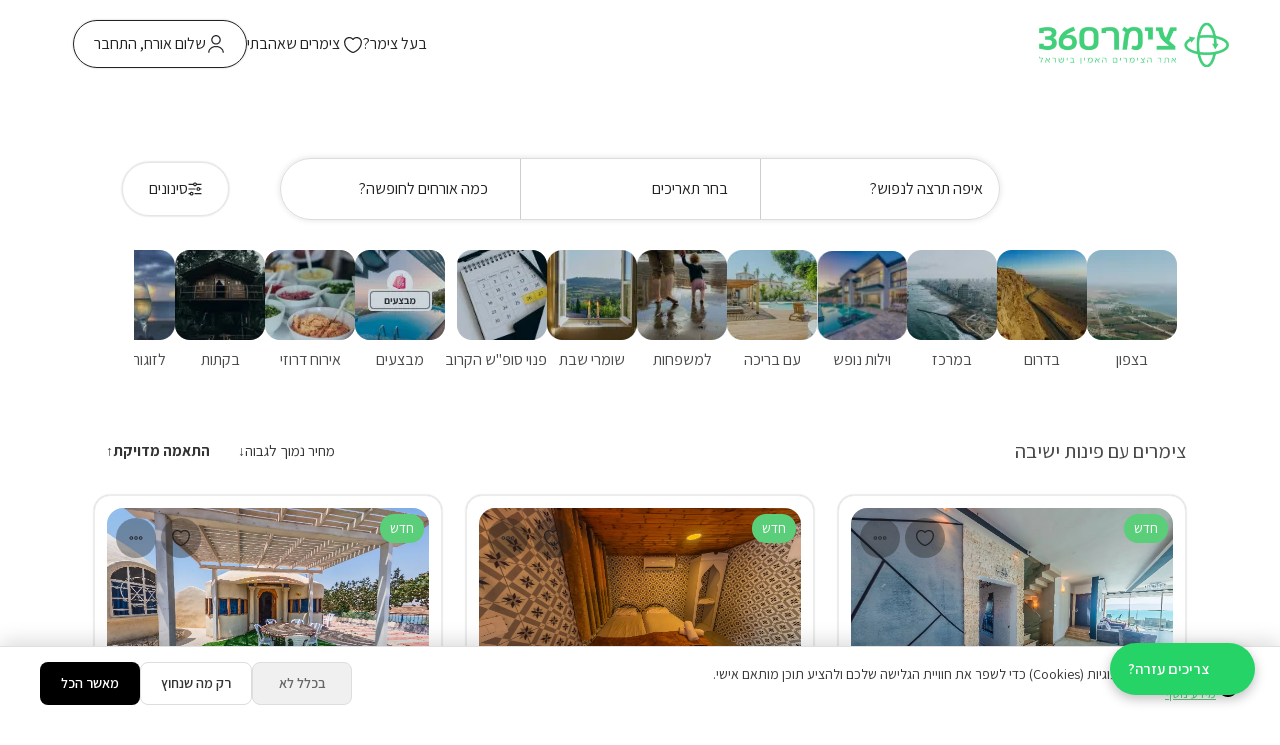

--- FILE ---
content_type: text/css
request_url: https://www.tzimer360.co.il/assets_new/css/style.css?v=FkmUFUsWIRXBuMPl-4g-YMOCg7a6kkV0l8JczIDy7lk
body_size: 14524
content:
/*   Theme default css */
@import url('https://fonts.googleapis.com/css2?family=Assistant:wght@200..800&display=swap');
/* ======font family=========
font-family: "Assistant", sans-serif;
*/
:root {
    --thmColor: #000000; /* שחור */
    --textColor: #ffffff; /* לבן */
    --greenColor: #5ACE78;
    --blueColor: #006CE4;
    --redColor: #F00E00;
    --f18: 18px;
    --f20: 20px;
    --f22: 22px;
    --f24: 24px;
    --f28: 28px;
    --f30: 30px;
    --f32: 32px;
    --f36: 36px;
    --f40: 40px;
    --f48: 48px;
}

*, ::after, ::before {
    box-sizing: border-box;
}

body {
    font-weight: 400;
    font-size: 16px;
    margin: 0;
    padding: 0;
    color: #222222;
    font-family: "Assistant", sans-serif;
}

img {
    max-width: 100%;
}

button {
    cursor: pointer;
    border: none;
    padding: 0;
    background: none;
}

    a:focus,
    button:focus {
        text-decoration: none;
        outline: none;
    }

a:focus,
a:hover {
    text-decoration: none;
}

a,
button {
    color: inherit;
    outline: medium none;
    text-decoration: none;
}

    button:focus, input:focus, input:focus, textarea, textarea:focus {
        outline: 0;
    }


h1,
h2,
h3,
h4,
h5,
h6 {
    margin-top: 0px;
    font-weight: 600;
}

    h1 a,
    h2 a,
    h3 a,
    h4 a,
    h5 a,
    h6 a {
        color: inherit;
    }

h1 {
    font-size: var(--f48);
}

h2 {
    font-size: var(--f36);
}

h3 {
    font-size: var(--f28);
}

h4 {
    font-size: var(--f24);
}

h5 {
    font-size: var(--f20);
}


ul {
    margin: 0px;
    padding: 0px;
}

li {
    list-style: none;
}

.pb_150 {
    padding-bottom: 150px;
}

.pb_100 {
    padding-bottom: 100px;
}

.pb_50 {
    padding-bottom: 50px;
}

.pt_150 {
    padding-top: 150px;
}

.pt_100 {
    padding-top: 100px;
}

.pt_50 {
    padding-top: 50px;
}

.mb_150 {
    margin-bottom: 150px;
}

.mb_100 {
    margin-bottom: 100px;
}

.mb_50 {
    margin-bottom: 50px;
}

.mt_150 {
    margin-top: 150px;
}

.mt_100 {
    margin-top: 100px;
}

.mt_50 {
    margin-top: 50px;
}

.thm_btn {
    background: #000;
    color: #fff;
    display: inline-block;
    border-radius: 35px;
    font-weight: 600;
    padding: 13px 30px;
    line-height: 1;
    text-align: center;
}
thm_btn.deal{
       display: inline-block;     /* ← חובה */
    width: auto;               /* ← הכפתור מתאים את עצמו לתוכן */
    padding: 6px 14px;         /* מרווח פנימי */
    background: #000;
    color: #fff;
    border-radius: 25px;
    font-size: 14px;
    font-weight: 700;
    white-space: nowrap; 
}
.thm_btn.green {
    background: #3CA958;
}

    .thm_btn.red {
        background: var(--redColor);
    }

.border-btn {
    border: 1px solid #222;
    border-radius: 30px;
    box-shadow: 0px 0px 2px 0px #00000040;
    padding: 12px 20px;
    display: inline-block;
    line-height: 1;
    text-align: center;
}

button.disabled {
    border: #ccc;
    cursor: not-allowed;
    opacity: 0.7;
}

/* default-css END
================================== */



.header-area {
    padding: 30px 0;
    width: 100%;
    z-index: 99;
}

.logo-area a,
.footer-logo a {
    width: 195px;
    height: 45px;
    display: block;
    position: relative;
    overflow: hidden;
}

    .logo-area a img,
    .footer-logo a img {
        position: absolute;
        top: -43px;
        right: -42px;
        max-width: unset;
    }

.mobile-header {
    display: flex;
    align-items: center;
    justify-content: end;
    gap: 16px;
}

.header_user:hover .user-dropdown {
    opacity: 1;
    left: 20px;
    z-index: 99999;
}

.menu-area nav ul li {
    list-style: none;
    display: inline-block;
}

    .menu-area nav ul li a {
        font-size: 16px;
        display: inline-block;
        margin-left: 60px;
        position: relative;
    }

.menu-area > ul {
    display: flex;
    align-items: center;
    justify-content: end;
    gap: 28px;
}

    .menu-area > ul li {
        position: relative;
    }

.user_nav {
    display: flex;
    flex-direction: column;
    text-align: right;
    box-shadow: 0px 0px 11.6px 4px #00000014;
    background: #fff;
    padding: 30px;
    border-radius: 30px;
    width: max-content;
}

.user-dropdown {
    position: absolute;
    z-index: 999;
    left: 0;
    padding-top: 20px;
    pointer-events: none;
    opacity: 0;
}

.menu-area ul li:hover .user-dropdown {
    padding-top: 20px;
    opacity: 1;
    pointer-events: all;
}

.user_nav a {
    font-size: 17px;
    padding: 10px 0;
    display: flex;
    align-items: center;
    gap: 10px;
    transition: all .3s;
}

    .user_nav a:hover {
        opacity: .5;
    }

    .user_nav a i {
        width: 20px;
        height: 20px;
        display: flex;
        align-items: center;
        justify-content: center;
    }

.menu-area .border-btn {
    display: flex;
    align-items: center;
    gap: 5px;
    line-height: 1;
    height: 48px;
    padding: 0 20px;
}

a.border-btn.user {
    padding-right: 10px;
}

.border-btn.user i {
    font-style: normal;
    width: 36px;
    height: 36px;
    display: flex;
    align-items: center;
    justify-content: center;
    background: #4A4A4A;
    color: #fff;
    font-weight: 700;
    border-radius: 50%;
    flex-shrink: 0;
}

/* humbergar */
.humbergar {
    cursor: pointer;
    display: block;
    max-width: 35px;
    margin-left: auto;
    position: relative;
    z-index: 9999999;
}

    .humbergar span,
    .humbergar span:before,
    .humbergar span:after {
        cursor: pointer;
        border-radius: 1px;
        height: 1px;
        width: 24px;
        background: #000000;
        position: relative;
        display: block;
        content: '';
        transition: all 250ms ease-in-out;
    }

        .humbergar span:before {
            top: -7px;
        }

        .humbergar span:after {
            bottom: -6px;
        }

    .humbergar.active span {
        background-color: transparent;
    }

        .humbergar.active span:before {
            top: -2px;
            transform: rotate(45deg);
        }

        .humbergar.active span:after {
            bottom: 3px;
            transform: rotate(-45deg);
        }

/* humbarger END */
.mobile-menu-overlay {
    position: fixed;
    top: 0;
    left: 0;
    width: 100%;
    height: 100%;
    background: rgba(0, 0, 0, 0.5);
    z-index: 9997;
    transition: opacity 0.3s ease-in-out;
}


/* mobile-menu START */
.mobile-menu {
    position: fixed;
    width: 260px;
    height: 100vh;
    background: #ffffff;
    z-index: 9999;
    top: 0;
    left: 0;
    transition: .3s;
    margin-left: -400px;
    padding: 20px;
    padding-top: 80px;
    box-shadow: 0 0 30px #0002;
}

    .mobile-menu a.help-icon {
        position: absolute;
        top: 26px;
    }

.siteBar {
    margin-left: 0;
}

.mobile-menu ul#pills-tab {
    margin-top: 90px;
    margin-bottom: 35px !important;
    display: block;
}

.mobile-menu nav ul li {
    list-style: none;
    display: block;
}

/* Header section END */


/*============ Area Start =============*/

.src-filter {
    padding: 10px 0 20px;
}

.new-box {
    position: fixed;
    width: 100%;
    height: 100%;
    background: red;
    top: 0;
    left: 0;
    z-index: 99;
}

.src-filter-wrp {
    border: 1px solid #DCDCDC;
    display: flex;
    align-items: center;
    height: 62px;
    border-radius: 50px;
    box-shadow: 0px 0px 6px 0px #0000001F;
}

    .src-filter-wrp.top {
        height: 48px;
    }

        .src-filter-wrp.top > a {
            width: 35px;
            height: 35px;
            margin-left: 6px;
        }

            .src-filter-wrp.top > a img {
                width: 18px;
            }

.dateBtn {
    position: relative;
}

.dateBtn__drodown {
    padding-top: 12px;
    visibility: hidden;
}

.dateBtn:hover .dateBtn__drodown {
    visibility: visible;
}

.dates__tabs {
    position: absolute;
    z-index: 999;
    background: #fff;
    box-shadow: 1px 0px 10px 0px #00000040;
    border-radius: 20px;
    padding: 20px;
    right: 0;
    min-width: 700px;
}

.src-filter-wrp > a {
    width: 52px;
    height: 52px;
    background: var(--greenColor);
    display: flex;
    align-items: center;
    justify-content: center;
    flex-shrink: 0;
    border-radius: 50%;
    margin-left: 4px;
}

.src-filter-wrp input, .src-filter-wrp button, .location__btn, .dateBtn, .guestsBtn {
    border: none;
    border-right: 1px solid #CDCDCD;
    width: 100%;
    height: 100%;
    background: no-repeat;
    padding-right: 16px;
    text-align: right;
}

.guestsBtn {
    position: relative;
}

.guests__dropdown {
    padding-top: 15px;
    visibility: hidden;
}

.guestsBtn:hover .guests__dropdown {
    visibility: visible;
}

.location__btn {
    border: none;
}

    .location__btn.active .location__area {
        visibility: visible;
    }

.src-filter-wrp button:first-child {
    border: none;
}

.filter__btn a {
    width: max-content;
    display: flex;
    margin: auto;
    border-color: #E5E5E5;
    align-items: center;
    gap: 10px;
    padding: 18px 26px;
}


.location__area {
    position: absolute;
    z-index: 9999;
    width: 100%;
    max-width: 330px;
    visibility: hidden;
    padding-top: 15px;
}

    .location__area.deactive {
        visibility: hidden !IMPORTANT;
    }

    .location__area > div {
        background: #FFFFFF;
        box-shadow: 1px 0px 10px 0px #00000040;
        border-radius: 20px;
        padding: 20px 0;
    }

    .location__area hr {
        opacity: .1;
    }

    .location__area ul li button {
        padding: 7px 12px;
        border: 1px solid #B2B2B2 !important;
        border-radius: 30px;
        font-size: 14px;
    }

        .location__area ul li button.active, .location__area ul li button:hover {
            border-color: #000 !important;
        }

    .location__area ul {
        display: flex;
        flex-wrap: wrap;
        gap: 7px;
        padding: 0 20px;
    }

    .location__area label {
        padding-right: 20px;
        margin-bottom: 5px;
    }


.location__btn.active .master-box {
    visibility: visible;
}

.master-box {
    padding-top: 14px;
    position: absolute;
    width: 100%;
    z-index: 999;
    max-width: 330px;
    visibility: hidden;
    transition: all .3s;
}

.filter-search {
    border-left: 1px solid #CDCDCD;
    position: relative;
    height: 100%;
    display: flex;
    flex-direction: column;
    justify-content: center;
}

.location__btn.active label {
    font-size: 12px;
    color: #575757;
    padding-right: 10px;
}

.location__btn.active #myInput {
    position: unset;
    opacity: 1;
}

.filter-search label {
    transition: all .3s;
}

#myInput {
    width: 100%;
    font-size: 16px;
    border: none;
    position: absolute;
    right: 0;
    opacity: 0;
    height: 24px;
    padding-right: 10px;
    transition: all .3s;
}


/* Style the buttons */


#myUL {
    list-style-type: none;
    width: 100%;
    padding: 0;
    background: #fff;
    max-width: 328px;
    box-shadow: 1px 0px 10px 0px #00000040;
    padding: 24px;
    border-radius: 20px;
    padding-bottom: 0;
    height: 388px;
    overflow: auto;
}

    #myUL::-webkit-scrollbar {
        display: none;
    }

    #myUL li a {
        -moz-transition: all 0.35s ease;
        -ms-transition: all 0.35s ease;
        -o-transition: all 0.35s ease;
        margin-top: -1px;
        padding: 4px 0;
        margin: 0;
        text-decoration: none;
        font-size: 14px;
        display: block;
        font-weight: 400;
        display: flex;
        align-items: center;
        gap: 10px;
        padding-right: 10px;
        transition: none;
    }

        #myUL li a i {
            width: 28px;
            height: 28px;
            display: flex;
            align-items: center;
            justify-content: center;
            border: 1px solid #D9D9D9;
            border-radius: 8px;
            flex-shrink: 0;
        }

.filterDiv {
    display: none; /* Hidden by default */
    margin-bottom: 4px;
    display: flex;
    align-items: center;
}

.show {
    display: block;
}

.accordion-thumb {
    font-weight: bold;
    background: white;
}

/* Active answer */
.filterDiv.is-active .accordion-thumb::before {
    -webkit-transform: rotate(45deg);
    transform: rotate(45deg);
}


.accordion-panel {
    margin: 0 0 0 3%;
    padding: 10px 20px 10px 20px;
    display: none;
    color: black;
    font-size: 14px;
    font-weight: normal;
    border-radius: 3px;
    background: white;
}
/*============ Area End =============*/


/*============place Area Start =============*/

.place-area { /* overflow: hidden; */
    padding-bottom: 100px;
}

.tag__list {
    margin-bottom: 40px;
}

    .tag__list.bordered > span {
        display: block;
        margin-bottom: 11px;
    }

    .tag__list.bordered {
        margin-bottom: 0;
    }

        .tag__list.bordered ul li a {
            border: 1px solid #B2B2B2;
            background: no-repeat;
        }

            .tag__list.bordered ul li a.active {
                border: 1px solid #222222;
                color: #222222;
            }

        .tag__list.bordered ul {
            flex-wrap: wrap;
        }

.tag__content {
    max-width: 600px;
    margin-bottom: 40px;
}

.tag__list ul {
    display: flex;
    gap: 10px;
}

    .tag__list ul a {
        display: block;
        padding: 10px 16px;
        background: #EEEEEE;
        border: 1px solid #eee;
        border-radius: 30px;
        line-height: 1;
        font-size: 14px;
    }

.tag__list.v3 ul a {
    font-size: 16px;
    padding: 14px 24px;
    display: flex;
    align-items: center;
    gap: 10px;
    margin: 3px;
}

.tag__list.v2 ul a {
    padding: 16px 14px;
}

.tag__list ul a span {
    font-weight: 600;
}

.tag__list ul a.active {
    border: 1px solid #222222;
}

.place__wrp {
    overflow-x: auto;
    overflow-y: hidden;
    margin-left: -300px;
    margin-bottom: 50px;
    padding-inline-end: 40px; /* כדי להראות חיתוך בצד */
    -webkit-overflow-scrolling: touch;
    scrollbar-width: none;
}

    .place__wrp::-webkit-scrollbar {
        display: none;
    }


    .place__wrp ul {
        gap: 15px;
        position: relative;
        width: 100%;
        overflow-x: scroll;
        overflow-y: hidden;
        white-space: nowrap;
        transition: all 0.2s;
        will-change: transform;
        user-select: none;
        cursor: pointer;
        display: flex;
        margin-inline: auto;
        padding-left: 20px;
        padding-top: 10px;
        padding-right: 9px;
    }

        .place__wrp ul::-webkit-scrollbar {
            display: none;
        }

        .place__wrp ul a {
            text-align: center;
            display: block;
            color: #4A4A4A;
            position: relative;
        }

            .place__wrp ul a.checked:after {
                content: "";
                position: absolute;
                width: 32px;
                height: 32px;
                background-color: red;
                background-image: url(../img/all-icon/tick.svg);
                background-position: center;
                background-size: 14px;
                background-repeat: no-repeat;
                display: flex;
                align-items: center;
                justify-content: center;
                top: -7px;
                right: -10px;
                border-radius: 50%;
                box-sizing: border-box;
                border: 1px solid #fff;
                background-color: #373737;
            }

            .place__wrp ul a i {
                width: 90px;
                height: 90px;
                display: flex;
                align-items: center;
                justify-content: center;
                flex-shrink: 0;
                border-radius: 16px;
                margin-bottom: 8px;
            }

.place-card {
    position: relative;
    border: 1px solid #ECECEC;
    border-radius: 16px;
    box-shadow: 0px 0px 2px 0px #00000040;
    padding: 12px;
    transition: all .3s;
    margin-bottom: 20px;
    background: #fff;
}

    .place-card.hovered .link-icons {
        opacity: 1;
        pointer-events: all;
    }

.virt__popup {
    background: #FFFFFF;
    box-shadow: 1px 0px 10px 0px #00000040;
    border-radius: 20px;
    border: 0;
    padding: 20px;
    padding-bottom: 10px;
    position: relative;
}

.virt__popup-wrp {
    visibility: hidden;
    padding-bottom: 50px;
    width: 100%;
    height: 336px;
    right: -35px;
    position: absolute;
    bottom: 0;
    width: 300px;
}

.virt__popup__hover:hover .virt__popup-wrp {
    visibility: visible;
}

.virt__popup .close-x {
    position: absolute;
    left: 20px;
    top: 10px;
}

.virt__popup:after {
    content: "";
    position: absolute;
    width: 23px;
    height: 23px;
    background: #ffffff;
    rotate: 45deg;
    bottom: -10px;
    right: 43px;
    box-shadow: 11px 20px 20px #0002;
}

.virt__popup p {
    margin-bottom: 12px;
    font-size: 14px;
    color: #8C8C8C;
}

.virt__popup h6 {
    margin-bottom: 5px;
}

    .virt__popup h6 i {
        display: inline-block;
        max-width: 20px;
    }

.virt__popup a {
    padding: 0 14px;
    width: max-content !important;
    background: #000 !important;
    border-radius: 10px !important;
    height: auto !important;
    padding: 9px 16px;
    margin-right: auto;
}

.virt__popup picture {
    display: block;
    margin-inline: 0 -20px;
    margin-right: -20px;
    margin-bottom: 13px;
    height: 140px;
    overflow: hidden;
}

    .virt__popup picture img {
        width: 100%;
        height: 100%;
        object-fit: cover;
    }

.place-card-top {
    position: absolute;
    top: 8px !important;
    z-index: 99;
    display: flex;
    justify-content: space-between;
    width: 100%;
    padding: 10px 0px;
    padding-right: 0;
    margin-right: 5px;
}

    .place-card-top label {
        background: #00000026;
        color: #fff;
        padding: 4px 10px;
        border-radius: 30px;
        font-size: 14px;
    }

        .place-card-top label.color {
            background: #5ACE78;
        }

.place-card:hover {
    box-shadow: 0px 0px 3.3px 3px #00000014;
}

    .place-card:hover .swiper-buttons .swiper-button-left, .place-card:hover .swiper-buttons .swiper-button-right {
        opacity: 1;
    }

.swiper-buttons .swiper-button-left, .swiper-buttons .swiper-button-right {
    position: absolute;
    top: 50%;
    width: 40px;
    height: 40px;
    background: #0000004D;
    z-index: 9;
    display: flex;
    align-items: center;
    justify-content: center;
    border-radius: 50%;
    transition: all .3s;
    opacity: 0;
}

    .swiper-buttons .swiper-button-left:hover, .swiper-buttons .swiper-button-right:hover {
        background: #000;
    }

.swiper-buttons .swiper-button-right {
    right: 10px;
}

.swiper-buttons .swiper-button-left {
    left: 10px;
}

.place-card-img {
    border-radius: 16px;
    overflow: hidden;
}

    .place-card-img span {
        position: absolute;
        background: #0005;
        width: 100%;
        z-index: 999;
        bottom: 0;
        right: 0;
        font-size: 16px;
        font-weight: 700;
        color: #fff;
        padding: 5px 16px;
        border-radius: 0 0 13px 13px;
    }

    .place-card-img img {
        height: 7%;
        width: 7%;
        object-fit: cover;
    }

.place-card .link-icons {
    position: absolute;
    z-index: 99;
    display: flex;
    align-items: center;
    justify-content: space-between;
    width: 100%;
    padding: 10px;
    padding-left: 33px;
    opacity: 0;
    pointer-events: none;
    transition: all .3s;
}

.link-icons.active {
    opacity: 1;
}

.place-card:hover .link-icons {
    opacity: 1;
    pointer-events: all;
}

.place-card .link-icons ul {
    display: flex;
    gap: 6px;
}

    .place-card .link-icons ul li {
        position: relative;
        cursor: pointer;
    }

.virt__popup__hover:hover > a {
    background: #222222 !important;

}

    .virt__popup__hover:hover > a img {
        filter: invert(1);
    }



.virt__popup__hover.active .virt__popup-wrp {
    visibility: visible;
}

.place-card .link-icons a {
    width: 40px;
    height: 40px;
    display: flex;
    align-items: center;
    justify-content: center;
    background: #1C1C1C59;
    border-radius: 50%;
    transition: all .3s;
    cursor: pointer;
}

    .place-card .link-icons a img {
        max-width: 20px;
    }

    .place-card .link-icons a.active {
        background: #000;
    }

    .place-card .link-icons a:hover {
        background: #000;
    }

        .place-card .link-icons a:hover img, .place-card .link-icons a.active img {
            filter: brightness(40.5);
        }

.place-card-content {
    display: flex;
    margin-top: 12px;
    justify-content: space-between;
}

.place-card-info {
    font-size: 14px;
    min-height: 137px;
}

    .place-card-info .b, .place-card-info b {
        font-size: 12px;
        font-weight: 700;
        color: var(--redColor);
        background: #F00E000A;
        padding: 5px 10px;
        display: inline-block;
        border-radius: 12px;
    }

.b.black {
    background: #1C1C1C14;
    color: #000;
}

.place-card-info span {
    font-size: 14px;
    display: block;
    margin-bottom: 6px;
}

.place-card-info ul {
    display: flex;
    gap: 10px;
}

.place-card-info ol {
    display: flex;
    align-items: center;
    color: var(--blueColor);
    font-weight: 600;
    gap: 7px;
    margin: 4px 0;
}

    .place-card-info ol li {
        flex-shrink: 0;
    }

.place-card-pricing {
    text-align: left;
    display: flex;
    flex-direction: column;
    justify-content: space-between;
    flex-shrink: 0;
}


    .place-card-pricing h5 {
        cursor: pointer;
    }

    .place-card-pricing h4 {
        margin: 0;
        font-weight: 700;
        margin-top: 5px;
    }

        .place-card-pricing h4 del {
            font-weight: 400;
            font-size: 16px;
        }

    .place-card-pricing a {
        padding: 4px 13px;
        font-size: 12px;
    }

    .place-card-pricing p {
        margin: 0;
        color: #4A4A4A;
        font-size: 14px;
    }

.load-place-card {
    text-align: center;
    margin-top: 50px;
}

    .load-place-card a {
        border-radius: 12px;
        padding: 13px 50px;
    }

.bb-text {
    margin-top: 50px;
    max-width: 700px;
    color: #4A4A4A;
}

    .bb-text ol li {
        list-style: auto;
        margin-right: 13px;
        font-size: 14px;
    }

    .bb-text p {
        font-size: 14px;
    }

    .bb-text h5 {
        font-weight: 400;
        margin-bottom: 30px;
    }

.magic__hover:hover .magic__popup {
    visibility: visible;
}

.place-card {
    position: relative; /* מאפשר ל-popup לקבל גובה מהכרטיס */
}

.magic__popup {
    background: #fff;
    padding: 14px;
    position: absolute;
    left: 50%;
    top: 0; /* עכשיו זה יהיה יחסית ל-.place-card */
    transform: translateX(-50%);
    border: 1px solid #4A4A4A;
    box-shadow: 0px 0px 11.6px 4px #0003;
    max-width: 350px;
    width: 100%;
    border-radius: 12px;
    font-size: 14px;
    text-align: right;
    visibility: hidden;
    z-index: 9999;
    /* גובה – כמו שיש לך עם JS או max-height אחר */
    overflow-y: auto;
    overflow-x: hidden;
    scrollbar-width: none;
    -ms-overflow-style: none;
}

    .magic__popup::-webkit-scrollbar {
        display: none;
    }



.magic__hover {
    width: max-content;
    margin-right: auto;
}

.magic__popup-top {
    display: flex;
    align-items: baseline;
    justify-content: space-between;
    padding-bottom: 16px;
}

    .magic__popup-top h5 {
        font-weight: 400;
    }

    .magic__popup-top p {
        width: max-content;
        display: block;
        margin: 0;
        text-align: left;
        font-size: 20px;
    }

        .magic__popup-top p a {
            width: max-content !important;
            height: auto !IMPORTANT;
            font-size: 14px;
            border-radius: 0 !important;
            border-bottom: 1px solid #000;
            line-height: 1;
            transition: unset !important;
            display: block;
            padding: 0;
        }

.check-list ul {
    display: flex;
    flex-wrap: wrap;
    gap: 1px 0px !important;
}

    .check-list ul li {
        width: 50%;
        display: flex;
        gap: 3px;
    }

        .check-list ul li span {
            display: inline-block;
            width: 100%;
            font-family: "Assistant", sans-serif;
            width: max-content;
            font-size: 13px;
        }

        .check-list ul li i {
            display: inline-block;
            position: relative;
            top: -1px;
            margin-left: 0px;
        }

.magic__popup-list {
    display: flex;
    border-top: 1px solid #DCDCDC;
    border-bottom: 1px solid #DCDCDC;
    margin: 12px 0 10px;
    text-align: right;
}

    .magic__popup-list i {
        max-width: 13px;
        display: inline-block;
    }

    .magic__popup-list label {
        margin-bottom: 6px;
    }

    .magic__popup-list li {
        line-height: 1.3;
    }

        .magic__popup-list li span {
            color: #4A4A4A;
/*            width: 120px;*/
            display: inline-block;
        }

    .magic__popup-list ul {
        flex-direction: column;
        width: 50%;
        padding: 16px 10px;
    }

.magic__popup-btm {
    background: #F9F9F9;
    padding: 8px 10px 10px;
    border-radius: 16px;
}

    .magic__popup-btm ul {
        gap: 15px !important;
        color: #006CE4;
    }


    .magic__popup-btm > span {
        display: block;
        margin-bottom: 6px;
    }
/*============place Area End =============*/


/*============login Area Start =============*/

.login-form {
    max-width: 440px;
    margin: auto;
}

.otp-input {
    display: flex;
    align-items: center;
    justify-content: space-between;
    margin: 50px 0 20px;
}

.text-green {
    color: #3CA958;
}

.otp-input input {
    width: 58px;
    height: 58px;
    border: 1px solid var(--Color-3, #D4D4D4);
    border-radius: 8px;
    text-align: center;
    font-size: 25px;
    line-height: 1;
    display: flex;
    align-items: center;
    text-transform: uppercase;
}

.login-form .thm_btn {
    width: 100%;
    border-radius: 8px;
    padding: 16px 30px;
}

.login-form h3 {
    margin-bottom: 20px;
}

.border-text {
    display: flex;
    align-items: center;
    gap: 14px;
    margin: 50px 0 20px;
}

    .border-text span {
        display: block;
        width: max-content;
        flex-shrink: 0;
    }

    .border-text hr {
        width: 100%;
    }

.social__link {
    display: flex;
    justify-content: space-between;
    gap: 16px;
    margin-bottom: 50px;
}


.login-btm small {
    color: #8F8F8F;
}

.login-btm p {
    max-width: 300px;
    margin: auto;
    margin-bottom: 16px;
}

    .login-btm p a {
        text-decoration: underline;
    }

.social__link a {
    border: 1px solid var(--Color-3, #D4D4D4);
    height: 122px;
    display: flex;
    align-items: center;
    justify-content: center;
    flex-direction: column;
    width: 30%;
    border-radius: 8px;
    gap: 14px;
}
/*============login Area End =============*/


/*============Dalton Area Start =============*/


.container__md .container {
    max-width: 1115px;
}

.Dalton-title {
    margin-bottom: 50px;
    display: flex; /* הופך את הקונטיינר לגמיש */
    align-items: center; /* יישור אנכי למרכז */
    gap: 20px;
}

.Dalton-title-mobile {
    display: flex;
    align-items: center;
    justify-content: space-between;
    display: none;
}

    .Dalton-title-mobile span {
        font-weight: 600;
        font-size: 14px;
    }

        .Dalton-title-mobile span i {
            display: inline-block;
            position: relative;
            top: -3px;
            border-radius: 50%;
        }

    .Dalton-title-mobile * {
        margin: 6px 0;
    }

.Dalton-title p {
    margin: 0;
}

.Dalton-title h4 {
    gap: 10px;
    display: flex;
    font-weight: 400;
}

    .Dalton-title h4 p {
        margin-right: 30px;
    }

        .Dalton-title h4 p i {
            display: inline-block;
            line-height: 1;
        }

.Dalton-title h1 {
    display: flex;
    gap: 10px;
    font-weight: 500;
    font-size: inherit; /* גודל כמו שהיה ב-H4 */
    color: inherit; /* צבע כמו ההורה */
    line-height: 1.5;
    -webkit-text-size-adjust: none;
    font-size:20px;
}

    .Dalton-title h1 p {
        margin-right: 30px;
    }

        .Dalton-title h1 p i {
            display: inline-block;
            line-height: 1;
        }

.tab-nav {
    margin-bottom: 20px;
}

    .tab-nav ul {
        display: flex;
        max-width: 1000px;
        border-bottom: 1px solid #F5F5F5;
        gap: 14px;
        width: max-content;
    }

        .tab-nav ul li a {
            display: block;
            padding: 10px 16px;
            border-bottom: 1px solid #0000;
        }

            .tab-nav ul li a.active {
                border-color: #000;
            }

.Dalton__blk {
    background: #F3F3F3;
    border-radius: 24px;
    position: relative;
    overflow: hidden;
}

.div1.Dalton__blk.lg .place-card {
    height: 100%;
}

.Dalton__blk.lg .place-card > img {
    height: 100%;
}

.Dalton__blk > button {
    border-radius: 12px;
    line-height: 1;
    padding: 10px 16px;
    position: absolute;
    bottom: 20px;
    left: 20px;
    background: #fff;
}


.order__content {
    margin-right: 30px;
}

    .order__content a {
        line-height: 1;
    }

    .order__content p {
        font-size: var(--f20);
    }

.Dalton__grid {
    display: grid;
    grid-template-columns: repeat(4, 1fr);
    grid-template-rows: repeat(2, 1fr);
    gap: 16px;
}
.green_light {
    background-color: #3CA95833 !important;
    color:black;
    
}
.my-image-links img {
    height: 100%;
    width: 100%;
}

.my-image-links img {
    display: block;
    height: 100%;
}

.div1 {
    grid-column: span 2 / span 2;
    grid-row: span 2 / span 2;
}

.div2 {
    grid-column-start: 3;
}

.div3 {
    grid-column-start: 4;
}

.div4 {
    grid-column-start: 3;
    grid-row-start: 2;
}

.div5 {
    grid-column-start: 4;
    grid-row-start: 2;
}



.daltonModal__content {
    padding-top: 30px;
}

    .daltonModal__content p {
        font-weight: 600;
        color: #292D32;
    }

    .daltonModal__content h3 {
        font-weight: 700;
    }

nav.tab__nav button {
    border-bottom: 1px solid transparent;
}

nav.tab__nav {
    border-bottom: 1px solid #F5F5F5;
    margin-bottom: 18px;
}

    nav.tab__nav .nav {
        gap: 30px;
    }

.daltonModal__content .btn-close {
    position: fixed;
    top: 30px;
    left: 40px;
}

nav.tab__nav button.active {
    border-color: #000;
}


.room__tab .place-card {
    margin-bottom: 20px !important;
}

    .room__tab .place-card > a {
        display: block;
        width: 100%;
        border-radius: 20px;
        overflow: hidden;
    }

        .room__tab .place-card > a img {
            width: 100%;
            object-fit: contain;
        }

/*============Dalton Area End =============*/


/*============Host Area Start =============*/

.Host__content {
    max-width: 515px;
}

.date__popup {
    position: absolute;
    box-shadow: 1px 0px 10px 0px #00000040;
    max-width: 300px;
    padding: 14px;
    background: #fff;
    border-radius: 24px;
/*    bottom: 0;*/
    font-size: 14px;
    color: #4A4A4A;
    visibility: hidden;
    left: 0;
}

    .date__popup p {
        line-height: 1.2;
    }

    .date__popup .box {
        background: #F9F9F9;
        border-radius: 24px;
        padding: 12px;
    }

        .date__popup .box strong {
            font-weight: 600;
        }

        .date__popup .box p {
            margin: 0;
        }


    .date__popup button {
        position: absolute;
        left: 20px;
        top: 10px;
    }

.date__hover {
    position: relative;
}

    .date__hover:hover .date__popup {
        visibility: visible;
    }

.Host__content hr {
    max-width: 360px;
    opacity: .1;
}

.user__blk {
    display: flex;
    align-items: center;
    gap: 10px;
}

    .user__blk h5 {
        margin: 0;
    }

    .user__blk i {
        width: 40px;
        height: 40px;
        border-radius: 50%;
        overflow: hidden;
    }

        .user__blk i.s-24 {
            width: 24px;
            height: 24px;
        }
/*============Host Area End =============*/


/*============Reviews Area Start =============*/

.Reviews-content {
    margin-bottom: 60px;
}

    .Reviews-content h4 {
        margin-bottom: 24px;
    }

    .Reviews-content ul {
        display: flex;
        gap: 20px;
    }

        .Reviews-content ul h4 {
            margin-bottom: 5px;
        }

        .Reviews-content ul li {
            background: #F9F9F9;
            width: 130px;
            height: 90px;
            display: flex;
            flex-direction: column;
            justify-content: center;
            border-radius: 24px;
            padding: 10px;
        }

            .Reviews-content ul li span {
                color: #4A4A4A;
                width: max-content;
            }

.Reviews__card {
    border: 1px solid #D9D9D9;
    padding: 12px;
    border-radius: 12px;
    margin-bottom: 20px;
    height: 210px;
}

    .Reviews__card > p {
        margin: 0;
        display: -webkit-box;
        -webkit-line-clamp: 4;
        line-clamp: 4;
        -webkit-box-orient: vertical;
        overflow: hidden;
        min-height: 100px;
    }

    .Reviews__card > a {
        border-bottom: 1px solid;
    }

.Reviews__user {
    display: flex;
    gap: 12px;
    margin-bottom: 16px;
}

    .Reviews__user h6 {
        margin: 0;
    }

    .Reviews__user div div {
        display: flex;
        gap: 3px;
        font-size: 14px;
    }

    .Reviews__user p {
        margin: 0;
    }

    .Reviews__user ul {
        display: flex;
    }

    .Reviews__user > i {
        width: 40px;
        height: 40px;
        border-radius: 50%;
        overflow: hidden;
    }

.Reviews__btn a {
    padding: 9px 16px;
    border-radius: 10px;
    line-height: 1;
}
/*============Reviews Area End =============*/


/*============packege Area Start =============*/

.selected__list {
    margin-bottom: 20px;
    transition: all 0.65s ease;
    position: fixed;
    opacity: 0;
}

    .selected__list.show {
        transition-timing-function: cubic-bezier(0.52, 1.64, 0.37, 0.66);
        position: relative;
        opacity: 1;
    }

    .selected__list ul {
        display: flex;
        flex-wrap: wrap;
        gap: 8px;
    }

        .selected__list ul li a {
            line-height: 1;
            display: flex;
            align-items: center;
            gap: 6px;
            padding: 6px 14px !important;
            font-size: 14px;
            border-radius: 40px;
            height: 37px;
            position: relative;
        }

            .selected__list ul li a:hover label {
                opacity: 1;
            }

            .selected__list ul li a label {
                position: absolute;
                background: #fff;
                text-transform: capitalize;
                padding: 10px 16px;
                border-radius: 12px;
                left: 50%;
                transform: translateX(-50%);
                top: -40px;
                pointer-events: none;
                opacity: 0;
                transition: all .3s;
                box-shadow: 0px 0px 11.6px 4px #00000014;
                font-size: 14px;
                width: max-content;
                color: #000;
            }


.Vacation__form, .book-blk {
    box-shadow: 1px 0px 10px 0px #00000040;
    border-radius: 24px;
    padding: 15px;
    padding-bottom: 24px;
    margin-bottom: 20px;
}

    .book-blk a {
        height: 52px;
        display: flex;
        align-items: center;
        justify-content: center;
        background: #E5E5E5;
        color: #616161;
    }

    .book-blk h6 {
        color: #616161;
        margin-bottom: 12px;
    }


.cal__input {
    display: flex;
    border: 1px solid #DCDCDC;
    border-radius: 24px;
    margin-bottom: 16px;
}

    .cal__input input {
        font-weight: 600;
    }

    .cal__input label {
        color: #222222;
        font-size: 14px;
    }

    .cal__input > div {
        width: 50%;
        padding: 6px;
        padding-right: 15px;
    }

.border-mid {
    border-left: 1px solid #D9D9D9;
}

.cal__input > div input {
    margin: 0;
    height: auto;
}

.Vacation__form > a {
    height: 50px;
    display: flex;
    align-items: center;
    justify-content: center;
    background: #3CA958;
    color: #fff;
    font-weight: 600;
    border-radius: 40px;
}

.Vacation__form input {
    display: block;
    width: 100%;
    height: 60px;
    padding: 0 20px;
    border: 1px solid #DCDCDC;
    border-radius: 24px;
    margin-bottom: 16px;
}

.Vacation__form h4 {
    display: block;
    margin-bottom: 16px;
}



.Afford__item {
    background: #F4F4F4;
    border-radius: 16px;
    position: relative;
    padding: 10px;
    padding-bottom: 15px;
    margin-bottom: 16px;
}

    .Afford__item h5 {
        position: absolute;
        left: 10px;
        bottom: 5px;
        font-weight: 700;
        color: #259743;
    }

.close-btn {
    position: absolute;
    left: -5px;
    top: -5px;
}

.Afford__item__img {
    display: flex;
    gap: 6px;
}

    .Afford__item__img a {
        display: block;
        font-size: 14px;
        text-decoration: underline;
    }

    .Afford__item__img picture {
        max-width: 60px;
    }

.Afford__item-black {
    display: flex;
    align-items: center;
    background: #222222;
    color: #ffff;
    padding: 10px 20px;
    border-radius: 24px;
    justify-content: space-between;
    font-size: 14px;
    margin-bottom: 10px;
    cursor: pointer;
}

    .Afford__item-black a {
        text-decoration: underline;
    }

    .Afford__item-black h6 {
        font-size: 15px;
    }

    .Afford__item-black * {
        margin: 0;
    }

    .Afford__item-black picture {
        max-width: 60px;
    }





.packege__blk {
    display: flex;
    border: 1px solid #D9D9D9;
    border-radius: 24px;
    padding: 16px;
    gap: 10px;
    position: relative;
    margin-bottom: 20px;
    height: 82px;
    overflow: hidden;
    padding: 10px;
}

    .packege__blk.show {
        height: auto;
        padding-bottom: 70px;
    }

.packege__content > p {
    height: 28px;
    overflow: hidden;
    display: block;
}

.show .packege__content > p {
    height: auto;
    overflow: unset;
}

a.disabled {
    pointer-events: none; /* חוסם לחיצות */
    opacity: 0.5;
    cursor: default;
}


.button-order {
    width:100%;
    height: 50px;
    display: flex;
    align-items: center;
    justify-content: center;
    background: #3CA958;
    color: #fff;
    font-weight: 600;
    border-radius: 40px;
}

button.pck__btn {
    position: absolute;
    left: 9px;
    width: 30px;
    height: 30px;
    display: flex;
    align-items: center;
    justify-content: center;
    top: 28px;
    z-index: 9;
}

.show button.pck__btn {
    visibility: visible;
}

.packege__blk__wrp, .packege__sgl__blk {
    border: 1px solid #D9D9D9;
    border-radius: 24px;
    margin-bottom: 20px;
}

.packege__blk__btm {
    display: flex;
    justify-content: space-between;
    align-items: center;
    background: #F7F7F7;
    border-radius: 0 0 24px 24px;
    padding: 0 20px 5px;
    padding-left: 10px;
    border-top: 1px solid #D9D9D9;
}

    .packege__blk__btm .packege__options {
        padding-left: 0;
    }


    .packege__blk__btm .packege__content > p {
        height: auto;
        margin: 0;
    }

.packege__img {
    max-width: 245px;
    flex-shrink: 0;
    display: flex;
    align-items: center;
    flex-direction: column;
    gap: 12px;
    position: relative;
    max-width: 80px;
    gap: 0;
}

.show .packege__img {
    max-width: 245px;
    flex-shrink: 0;
    width: 100%;
    gap: 12px;
}

.packege__img i {
    display: block;
    position: relative;
    overflow: hidden;
    border-radius: 24px;
    border-radius: 16px;
    height: 60px;
}

.show .packege__img i {
    height: auto;
}

i.pci {
    height: 150px;
    display: none;
}

.show i.pci {
    display: block;
}

.packege__img i:after {
    content: "";
    position: absolute;
    width: 100%;
    height: 100%;
    left: 0;
    top: 0;
    border-radius: 20px;
    background: linear-gradient(1deg, rgba(0, 0, 0, 0.3) 29.2%, rgba(102, 102, 102, 0) 87.92%);
    border-radius: 24px;
}

.packege__img a {
    position: absolute;
    width: 24px;
    height: 24px;
    background: #fff9;
    border-radius: 50%;
    display: flex;
    align-items: center;
    justify-content: center;
    padding: 4px;
    padding-top: 6px;
    bottom: 14px;
    z-index: 99;
    display: none;
}

.show .packege__img a {
    display: flex;
}

.packege__img a img {
    height: auto;
}

.packege__img img {
    height: 180px;
    object-fit: cover;
    width: 100%;
    height: 100%;
}

.packege__content > .flex {
    display: flex;
    gap: 10px;
    margin-bottom: 8px;
    justify-content: flex-start;
}

.packege__content > p b {
    font-weight: 600;
}

.packege__content > .flex span {
    color: #6C6C6C;
}

    .packege__content > .flex span i, .packege__content > p i {
        width: 3px;
        height: 3px;
        background: #4A4A4A;
        display: inline-block;
        border-radius: 50%;
        margin: 0 4px;
        position: relative;
        top: -3px;
    }

.packege__content > .flex h5 {
    margin: 0;
}

.flex {
    display: flex;
    justify-content: space-between;
}

.packege__list {
    margin-top: 20px;
    font-size: 14px;
    line-height: 1.4;
}


    .packege__list h6 {
        margin-top: 10px;
    }

    .packege__list .flex {
        display: flex;
        justify-content: unset;
    }

    .packege__list .flex {
        gap: 30px;
    }

.packege__options {
    position: absolute;
    left: 12px;
    top: 0;
    text-align: left;
    height: 100%;
    display: flex;
    flex-direction: column;
    justify-content: space-between;
    padding: 20px 0;
    padding-left: 34px;
}

.show .packege__options {
    padding-left: 0;
}

.packege__options h5 span {
    color: #6C6C6C;
    display: block;
    font-size: 14px;
    font-weight: 400;
}

.packege__options h5 {
    color: #259743;
    font-weight: 700;
    margin-bottom: 50px;
}

.show .packege__options h5 {
    margin: 0;
}

.packege__options button {
    line-height: 1;
    background: #fff;
    font-size: 14px;
    font-weight: 600;
    padding: 10px 12px;
    display: flex;
    align-items: center;
    gap: 7px;
    height: 36px;
}

.packege__options a {
    background: #3CA958;
    color: #fff;
    padding: 9px 20px;
    border-radius: 30px;
    border: none;
}

    .packege__options a img {
        margin-left: 4px;
    }



.packege__count {
    margin-bottom: 50px;
    padding-top: 40px;
}

    .packege__count .order_quantity p#count {
        font-size: 20px;
        width: max-content !important;
        padding: 0 9px;
    }

    .packege__count .order_quantity button {
        border-radius: 50% !important;
        border-color: #E5E5E5 !important;
    }

.sec__title.m__20 {
    margin-bottom: -34px;
}

.packege__count ul {
    display: flex;
    align-items: center;
    border: 1px solid #CDCDCD;
    box-shadow: 0px 0px 2px 0px #00000040;
    border-radius: 33px;
    height: 50px;
}

    .packege__count ul li {
        display: flex;
        align-items: center;
        width: 33%;
        justify-content: space-between;
        border-right: 1px solid #CDCDCD;
        padding: 0 10px;
        height: 100%;
    }

        /*        .packege__count ul li:last-child {
            width: 40%;
        }
*/
        .packege__count ul li:first-child {
            border: none;
        }

.srcBtn-black {
    background: #1C1C1C;
    width: 50px;
    height: 50px;
    display: flex;
    align-items: center;
    justify-content: center;
    flex-shrink: 0;
    border-radius: 50%;
    margin-left: -18px;
}


.packege__sgl__right {
    display: flex;
    align-items: center;
    gap: 20px;
}

    .packege__sgl__right span {
        font-size: 14px;
        color: #6C6C6C;
    }

        .packege__sgl__right span i {
            width: 3px;
            height: 3px;
            background: #4A4A4A;
            display: inline-flex;
            border-radius: 50%;
            margin: 0 3px;
            position: relative;
            top: -2px;
        }

.packege__sgl__blk {
    display: flex;
    justify-content: space-between;
    padding: 16px;
    padding-left: 30px;
}

.pkg__img {
    width: 80px;
    height: 60px;
    border-radius: 16px;
    overflow: hidden;
}

    .pkg__img img {
        width: 100%;
        height: 100%;
        object-fit: cover;
    }

.packege__sgl__left {
    display: flex;
    align-items: center;
    gap: 20px;
    text-align: end;
}

    .packege__sgl__left span {
        color: #6C6C6C;
    }

    .packege__sgl__left h5 {
        color: #259743;
    }

    .packege__sgl__left a {
        width: 30px;
        height: 30px;
        display: flex;
        align-items: center;
        justify-content: center;
    }

        .packege__sgl__left a img {
            width: 14px;
        }


.AffordModal__content ul {
    padding: 0 50px;
    margin-top: 20px;
}

    .AffordModal__content ul li {
        display: flex;
        justify-content: space-between;
        padding: 16px 0;
        border-bottom: 1px solid #0001;
    }

        .AffordModal__content ul li .guests__content {
            width: max-content;
            margin-top: 20px;
        }

            .AffordModal__content ul li .guests__content p {
                width: auto !important;
                margin: 0 16px;
                font-size: 16px;
                font-weight: 600;
            }

.AffordModal__content > p {
    color: #006CE4;
}

.AffordModal__content h5 {
    color: #4A4A4A;
}

.food-item {
    display: flex;
    gap: 16px;
}

    .food-item p {
        margin: 0;
        padding-top: 12px;
    }

        .food-item p b {
            display: block;
            font-size: 20px;
        }

    .food-item picture {
        width: 100px;
        height: 100px;
        position: relative;
    }

        .food-item picture i {
            position: absolute;
            width: 32px;
            height: 32px;
            display: flex;
            align-items: center;
            justify-content: center;
            background: #fff;
            border: 2px solid #000;
            border-radius: 50%;
            right: -11px;
            top: -10px;
            cursor: pointer;
        }

    .food-item.checked picture i {
        background: #000;
        border-color: #ffff;
    }

.packageModal__content {
    text-align: center;
    padding-top: 30px;
}

    .packageModal__content h4 {
        margin-bottom: 50px;
    }

    .packageModal__content span {
        display: block;
        margin: 10px 0;
    }

    .packageModal__content .btn-grp {
        justify-content: center;
    }

        .packageModal__content .btn-grp a {
            font-size: 16px;
            width: 140px;
            height: 50px;
            display: flex;
            align-items: center;
            justify-content: center;
        }

.thm_btn.offw {
    background: #F4F4F4;
    color: #000000;
}
/*============packege Area End =============*/


/*============place Area Start =============*/


.place__btn {
    display: flex;
    justify-content: end;
    margin-top: 50px;
}

.place__nav ul {
    margin-bottom: 20px;
}

    .place__nav ul p {
        margin-bottom: 6px;
        font-weight: 600;
    }

.green-btn {
    background: #4FB469;
    color: #fff;
    padding: 10px 20px;
    display: inline-block;
    line-height: 1;
    border-radius: 10px;
    cursor: pointer;
}
/*============place Area End =============*/


/*============Location Area Start =============*/

.Location-img {
    border-radius: 12px;
    overflow: hidden;
    height: 420px;
}

.Location__content a {
    border-radius: 12px;
    line-height: 1;
    width: max-content;
    float: inline-end;
}

.Location__content h4 {
    margin-bottom: 28px;
}

.Location__content ul {
    margin-bottom: 40px;
}

    .Location__content ul li {
        display: flex;
        align-items: center;
        justify-content: space-between;
        margin-bottom: 20px;
    }
/*============Location Area End =============*/


/*============faq Area Start =============*/
h1.accordion-header {
    font-size: inherit;
    font-weight: inherit;
    margin: inherit;
    padding: inherit;
}

.faq-area .tab-nav {
    max-width: 800px;
}

.faq-area .accordion {
    max-width: 800px;
}

.faq-area .accordion-item {
    margin-bottom: 10px;
    border: 1px solid #D9D9D9;
    border-radius: 12px;
    overflow: hidden;
}

    .faq-area .accordion-item button {
        background: no-repeat !IMPORTANT;
        padding: 24px 20px;
        justify-content: space-between;
        width: 100%;
        font-size: 20px;
        font-weight: 600;
    }

.accordion-item button:after {
    position: absolute;
    left: 20px;
}

.faq-area .accordion-button:not(.collapsed) {
    background: #F6F6F6 !important;
    padding: 16px 20px 7px;
}

.faq-area .accordion-button {
    border: none;
}

.accordion-collapse {
    border: none;
}

.faq-area .accordion-body {
    background: #F6F6F6;
    padding: 10px 20px;
}


/*============faq Area End =============*/


/*============House Area Start =============*/

.House__content {
    border: 1px solid #D9D9D9;
    max-width: 800px;
    border-radius: 12px;
}

    .House__content ul li {
        padding: 30px;
        border-bottom: 1px solid #D9D9D9;
    }

        .House__content ul li:last-child {
            border: none;
        }

        .House__content ul li p {
            margin: 0;
        }
/*============House Area End =============*/


/*============details Area Start =============*/

.container.md {
    max-width: 1000px;
}

.details-form hr {
    margin: 20px 0 40px;
}

.details-form h3 {
    margin-bottom: 40px;
}

.input__blk {
    margin-bottom: 24px;
}

    .input__blk textarea {
        width: 100%;
        border-radius: 8px;
        height: 120px;
    }

    .input__blk small {
        float: inline-end;
        display: block;
        margin-top: 5px;
    }

    .input__blk input {
        width: 100%;
        height: 48px;
        border: 1px solid var(--Color, #616161);
        border-radius: 8px;
        padding: 0 20px;
    }

input.border-d9 {
    border: 1px solid #D9D9D9;
}

.input__blk label {
    display: block;
    margin-bottom: 8px;
}

.details-form-info {
    box-shadow: 1px 0px 10px 0px #00000040;
    border-radius: 12px;
    margin-right: 20px;
    padding: 16px;
    padding-bottom: 0;
}

    .details-form-info ol li {
        border: none !important;
        display: flex;
        align-items: center;
        justify-content: space-between;
        padding: 0 !important;
    }

    .details-form-info h5 {
        font-weight: 700;
        margin-bottom: 3px;
    }

    .details-form-info > h4 {
        margin: 7px 0;
    }

    .details-form-info > label, .details-form-info ul li .text label {
        color: #3CA958;
    }

    .details-form-info p {
        margin-bottom: 0px;
    }

    .details-form-info ul li {
        border-bottom: 1px solid #D9D9D9;
        padding: 18px 0;
    }

        .details-form-info ul li:last-child {
            border: none;
        }

        .details-form-info ul li h6 {
            margin: 20px 0;
        }

        .details-form-info ul li .list-disk {
            margin-right: 19px;
            margin-top: 15px;
        }

        .details-form-info ul li h4 span {
            font-size: 16px;
            font-weight: 400;
        }

        .details-form-info ul li .text {
            display: flex;
            gap: 5px;
            align-items: center;
            margin-bottom: 20px;
        }

            .details-form-info ul li .text i, .Dalton-title-mobile span i {
                width: 3px;
                height: 3px;
                background: #000;
                border-radius: 50%;
                margin: 0 3px;
            }

.list-disk li {
    list-style: disc !important;
    border: none !important;
    padding: 0 !important;
}

.form-check {
    padding-left: 0;
}

.form-check-input {
    margin-left: unset !important;
}

.form-check-label {
    margin-right: 4px;
    color: #616161;
}

    .form-check-label h5 {
        display: inline-block;
        margin-left: 5px;
    }

    .form-check-label a {
        text-decoration: underline;
        color: #000;
    }

.details-form-info .thm-btn {
    background: #DCDCDC;
    width: 100%;
    height: 52px;
    border-radius: 40px;
    color: #fff;
    font-weight: 600;
    transition: all .3s;
}

    .details-form-info .thm-btn.active {
        background: #000;
    }
/*============details Area End =============*/


/*============order Area Start =============*/

.order__top {
    display: flex;
    justify-content: space-between;
    margin: 30px 0 30px;
}

    .order__top > div a {
        color: #3CA958;
        text-decoration: underline;
    }

.order__top__btn {
    display: flex;
    gap: 30px;
}

    .order__top__btn a span {
        text-decoration: underline;
        color: #000;
    }


.order__nav ul li {
    padding: 16px 0;
    border-bottom: 1px solid #D9D9D9;
    max-width: 120px;
}

    .order__nav ul li.active a {
        filter: invert(48%) sepia(87%) saturate(322%) hue-rotate(83deg) brightness(97%) contrast(91%);
        font-weight: 700;
    }

    .order__nav ul li:last-child {
        border: none;
    }

    .order__nav ul li a {
        display: flex;
        align-items: center;
        gap: 6px;
    }

    .order__nav ul li i {
        width: 16px;
        height: 16px;
        display: flex;
        align-items: center;
        justify-content: center;
        position: relative;
    }

        .order__nav ul li i.dot:after {
            content: "";
            position: absolute;
            width: 6px;
            height: 6px;
            border-radius: 50%;
            top: 1px;
            right: 0;
            background: red;
        }

.order__wrp {
    max-width: 620px;
    font-size: 14px;
}

.order__summary {
    display: flex;
    align-items: center;
    gap: 14px;
    margin: 10px 0 50px;
}

.order__item.v2 {
    position: relative;
    padding-bottom: 50px;
}

    .order__item.v2 > p {
        color: #9E9E9E;
    }

        .order__item.v2 > p del {
            display: block;
            color: #4A4A4A;
        }

.order-sum-btm {
    position: absolute;
    left: 0;
    bottom: 0;
    width: 100%;
    display: flex;
    align-items: center;
    justify-content: space-between;
    padding: 10px 20px;
    background: #9C9C9C1A;
    color: #3CA958;
}

.order__summ-img {
    width: 85px;
    height: 85px;
    border-radius: 12px;
    overflow: hidden;
    flex-shrink: 0;
}

    .order__summ-img img {
        width: 100%;
        height: 100%;
        object-fit: cover;
    }

.order__summ-text {
    display: flex;
    align-items: end;
    justify-content: space-between;
    width: 100%;
}

.delicious__blk {
    margin-bottom: 50px;
}

    .delicious__blk ul li {
        display: flex;
        align-items: center;
        justify-content: space-between;
        border-bottom: 1px solid #D9D9D9;
        padding: 18px 0;
    }

        .delicious__blk ul li:last-child {
            border: none;
        }

        .delicious__blk ul li i {
            width: 50px;
            height: 50px;
            border-radius: 12px;
        }

        .delicious__blk ul li a {
            border-radius: 10px;
            width: 115px;
        }

    .delicious__blk ul {
        border: 1px solid #D9D9D9;
        border-radius: 12px;
        padding: 0px 20px;
    }

    .delicious__blk .flex {
        margin-bottom: 10px;
    }

        .delicious__blk .flex a {
            color: #006CE4;
        }

.order__qsn__blk {
    margin-bottom: 24px;
}

    .order__qsn__blk p {
        margin-bottom: 5px;
    }


.order__qsn hr {
    max-width: 150px;
}

.order__qsn a {
    color: #34974E;
    font-weight: 600;
    text-decoration: underline;
}

.help__blk {
    background: #F5F5F5;
    border-radius: 12px;
    display: flex;
    align-items: center;
    padding: 20px;
    gap: 25px;
    margin-bottom: 30px;
}

    .help__blk a {
        color: #34974E;
        text-decoration: underline;
        font-weight: 600;
    }

    .help__blk h6 {
        font-weight: 700;
    }

    .help__blk p {
        margin-bottom: 8px;
    }

    .help__blk > i {
        width: 60px;
        height: 60px;
        flex-shrink: 0;
        display: flex;
        align-items: center;
        justify-content: center;
    }

.box__style {
    /* border: 1px solid #D9D9D9; */
    box-shadow: 1px 0px 10px 0px #0003;
    padding: 16px;
    border-radius: 12px;
}

.rounded-20 {
    border-radius: 20px;
}


.order__item-info > a {
    color: var(--blueColor);
    display: block;
    margin-bottom: 16px;
}

.order__item ul li {
    display: flex;
    align-items: center;
    justify-content: space-between;
    padding: 4px 0;
}

    .order__item ul li h6 {
        margin: 0;
    }

    .order__item ul li p {
        margin: 0;
    }

.policy-box {
    height: 140px;
}

.Reason-content {
    margin-top: 31px;
    margin-right: 50px;
    padding-bottom: 30px;
}



    .Reason-content p {
        margin: 0;
    }

.select__blk {
    max-width: 320px;
}

    .select__blk .nice-select {
        height: 56px;
        display: flex;
        align-items: center;
    }

.btn-grp {
    display: flex;
    align-items: center;
    gap: 10px;
}

.card__info {
    margin-top: 30px;
}

    .card__info .select__blk .nice-select {
        height: 48px;
        margin-top: 7px;
    }

.visa-number {
    display: flex;
    align-items: center;
    border-bottom: 1px solid #D9D9D999;
    margin: 20px 0 30px;
    gap: 10px;
}

    .visa-number input {
        width: 100%;
        border: none;
        background: no-repeat;
    }

.counter__blk {
    display: flex;
    align-items: center;
    gap: 30px;
    margin-top: 30px;
}

    .counter__blk p {
        margin: 0;
    }

p#count {
    width: 100%;
    text-align: center;
}

.order_quantity {
    display: flex;
    border: 1px solid var(--Color, #616161);
    width: 100%;
    max-width: 170px;
    height: 56px;
    align-items: center;
    padding: 0 16px;
    border-radius: 24px;
}

.multi-counter-wrapper.order_quantity {
    justify-content: space-between;
}

.order_quantity button {
    width: 24px;
    height: 24px;
    flex-shrink: 0;
    display: flex;
    align-items: center;
    justify-content: center;
    padding: 0;
}

.Rooms-count .guests__content button.multi-counter-minus, .Rooms-count .guests__content button.multi-counter-plus {
    width: 40px;
    height: 40px;
}

.Rooms-count .guests__content p.multi-counter-display {
    width: 80px !important;
    font-weight: 600;
}
/*============order Area End =============*/


/*============All of Modal Area Start =============*/


.dates__tab-btn {
    margin-bottom: 30px;
}

    .dates__tab-btn button {
        border: none !important;
        border-bottom: 1px solid #F5F5F5 !important;
        padding: 10px 20px;
    }

.nav-tabs {
    justify-content: center;
    width: max-content;
    margin: auto;
}

.dates__tab-btn button.active {
    border-color: #000 !important;
}

.calender__tab {
    margin-top: -20px;
}

.calendar__blk {
    display: flex;
    align-items: center;
    justify-content: space-between;
    gap: 50px;
    position: relative;
}

.calendar-nav-prev {
    width: 15px;
    height: 15px;
    background-image: url(../img/all-icon/arrow-left.svg);
    background-size: 17px;
    position: absolute;
    top: 0;
    left: 0;
    filter: brightness(0);
    background-repeat: no-repeat;
    display: flex;
    align-items: center;
    justify-content: center;
}

.calendar__blk th, .calendar__blk td {
    padding: 8px 16px;
    text-align: center;
}

.calendar__blk th {
    font-weight: 600;
    border-bottom: 1px solid #0002;
}

.calendar {
    margin: auto;
}

.calendar-nav-date {
    text-align: center;
    font-weight: 700;
    margin-bottom: -15px;
    display: flex;
    justify-content: center;
    gap: 10px;
}

    .calendar-nav-date button {
        font-weight: 700;
        padding: 16px;
        padding: 0;
        width: auto;
        border: none;
    }


.Deadlines__tab > a.green-btn {
    float: inline-end;
    margin-top: 40px;
}


.search__tag {
    display: flex;
    gap: 50px;
}

.rangeSlider__blk {
    width: 50%;
}





/* guests Modal */

.guests__dropdown .guests__content {
    padding-top: 10px;
    width: 100%;
    position: absolute;
    min-width: 320px;
    background: #ffff;
    z-index: 999;
    box-shadow: 1px 0px 10px 0px #00000040;
    border-radius: 20px;
    left: 0;
}
@media (max-width: 768px) {
    .guests__dropdown .guests__content {
        left: -45px !important;
    }
}
.guests__content .order_quantity {
    border: none;
    height: auto;
    padding: 0;
    margin: 0;
    justify-content: end;
}

    .guests__content .order_quantity p {
        width: 49px !important;
        text-align: center;
    }

.order_quantity p {
    margin: 0;
}

.span-none span {
    display: none;
}

.guests__content .order_quantity button {
    width: 32px;
    height: 32px;
    border: 1.2px solid #B4B4B4;
    border-radius: 8px;
}

.guests__content ul li {
    display: flex;
    justify-content: space-between;
    align-items: center;
    padding: 20px;
    border-bottom: 1px solid #EFEFEF;
}

    .guests__content ul li:last-child {
        border: none;
    }







/* filter Modal Start */

.filter__top {
    display: flex;
}

.filter__content .accordion-item {
    border-bottom: 1px solid #EBEBEB;
}

.filter__content button.accordion-button {
    background: none;
    font-weight: 600;
    font-size: 20px;
    padding: var(--f28);
    padding-right: 10px;
    border: none;
}

.filter__content .accordion-body {
    padding-top: 0;
}

.price__acc {
    max-width: 500px;
}

.filter__content {
    max-width: 620px;
    margin-inline: auto;
}

.range-slider-values {
    display: flex;
    justify-content: space-between;
    margin-top: 16px;
}

    .range-slider-values input {
        border: 1px solid #E5E5E5;
        background: no-repeat;
        width: 80px;
        text-align: center;
        height: 50px;
        font-size: 16px;
        border-radius: 50px;
        line-height: 1;
        margin-top: 5px;
    }

    .range-slider-values span {
        display: block;
        text-align: center;
    }

        .range-slider-values span input {
            border: 1px solid #E5E5E5;
        }

.filter__content .btn-grp {
    justify-content: end;
    margin-top: 30px;
}

    .filter__content .btn-grp a {
        width: 150px;
        padding: 15px 0;
    }

.price__acc input[type="number"]::-webkit-inner-spin-button,
.price__acc input[type="number"]::-webkit-outer-spin-button {
    appearance: none;
    appearance: none;
    -webkit-appearance: none;
}

.range-slider {
    position: relative;
    width: 100%;
    height: 16px;
    border-radius: 15px;
    /* background: #DCDCDC; */
    direction: ltr;
}

    .range-slider:before {
        content: "";
        position: absolute;
        width: 100%;
        height: 12px;
        left: 0;
        top: 40%;
        background: #DCDCDC;
        transform: translateY(-50%);
        border-radius: 30px;
    }

    .range-slider .progress {
        position: absolute;
        left: 25%;
        right: 0%;
        height: 12px;
        border-radius: 15px;
        background: #3CA958;
    }

    .range-slider input[type="range"] {
        position: absolute;
        width: 100%;
        height: 13px;
        appearance: none;
        -webkit-appearance: none;
        pointer-events: none;
        background: none;
        outline: none;
    }

    .range-slider .range-min::-webkit-slider-thumb {
        pointer-events: auto;
        -webkit-appearance: none;
        width: 20px;
        height: 20px;
        background: #3CA958 no-repeat padding-box;
        border: 3px solid #ffffff;
        border-radius: 20px;
        opacity: 1;
        box-shadow: 1px 0px 10px 0px #0003;
        cursor: pointer;
    }

    .range-slider .range-max::-webkit-slider-thumb {
        pointer-events: auto;
        -webkit-appearance: none;
        width: 20px;
        height: 20px;
        background: #3CA958 no-repeat padding-box;
        border: 3px solid #ffffff;
        border-radius: 20px;
        opacity: 1;
        box-shadow: 1px 0px 10px 0px #0003;
        cursor: pointer;
    }



/* range Slider two */

.range-sliders {
    --range-slider-value-low-fallback: calc(var(--range-slider-value-low, 0) * 1%);
    --range-slider-value-high-fallback: calc(var(--range-slider-value-high, 100) * 1%);
    --range-slider-thumb-size: 20px;
    --range-slider-thumb-radius: calc(var(--range-slider-thumb-size) / 2);
    position: relative;
    width: 100%;
    height: 20px;
    direction: ltr;
    border: none;
}

@media (max-width: 500px) {
    .range-sliders {
        --range-slider-thumb-size: 36px;
    }
}

.range-sliders::before {
    content: "";
    position: absolute;
    top: 50%;
    left: 0;
    width: 100%;
    height: 8px;
    margin-top: -2px;
    border-radius: 100vmax;
    background-color: #ebebeb;
    background-image: linear-gradient(to right, transparent var(--range-slider-value-low-fallback), #000 var(--range-slider-value-low-fallback), #000 var(--range-slider-value-high-fallback), transparent var(--range-slider-value-high-fallback));
    pointer-events: none;
}

.range-slider__display {
    pointer-events: none;
}

    .range-slider__display::before, .range-slider__display::after {
        content: attr(data-span);
        position: absolute;
        color: #000;
        white-space: nowrap;
        transform: translateX(-50%) translateX(calc(var(--range-slider-thumb-radius) * calc(-0.02 * var(--pos) + 1)));
        background: #fff;
        width: 30px;
        height: 30px;
        box-shadow: 1px 0px 10px 0px #00000040;
        border-radius: 8px;
        font-size: 16px;
        display: flex;
        align-items: center;
        justify-content: center;
        font-weight: 400;
    }

    .range-slider__display::before {
        --pos: var(--range-slider-value-low);
        content: attr(data-low);
        bottom: 100%;
        margin-bottom: calc(var(--range-slider-thumb-size) / 4);
        left: var(--range-slider-value-low-fallback);
        top: auto;
        bottom: -40px;
    }

    .range-slider__display::after {
        --pos: var(--range-slider-value-high);
        content: attr(data-high);
        top: 100%;
        margin-top: calc(var(--range-slider-thumb-size) / 4);
        left: var(--range-slider-value-high-fallback);
    }

.range-slider__input {
    -webkit-appearance: none;
    -moz-appearance: none;
    appearance: none;
    display: block;
    position: absolute;
    left: 0;
    top: 50%;
    width: 100%;
    margin: 0;
    padding: 0 !important;
    transform: translateY(-50%);
    background-color: transparent;
    pointer-events: none;
    border: none !important;
}

@supports selector(:focus-visible) {
    .range-slider__input:focus-visible {
        outline: none;
    }

        .range-slider__input:focus-visible::-webkit-slider-thumb {
            outline: 2px solid blue;
            outline-offset: 2px;
        }

        .range-slider__input:focus-visible::-moz-range-thumb {
            outline: 2px solid blue;
            outline-offset: 2px;
        }
}

@supports not selector(:focus-visible) {
    .range-slider__input:focus {
        outline: none;
    }

        .range-slider__input:focus::-webkit-slider-thumb {
            outline: 2px solid blue;
            outline-offset: 2px;
        }

        .range-slider__input:focus::-moz-range-thumb {
            outline: 2px solid blue;
            outline-offset: 2px;
        }
}

.range-slider__input:active::-webkit-slider-thumb {
    cursor: -webkit-grabbing;
    cursor: grabbing;
}

.range-slider__input:active::-moz-range-thumb {
    cursor: grabbing;
}

.range-slider__input::-webkit-slider-runnable-track {
    -webkit-appearance: none;
    -moz-appearance: none;
    appearance: none;
    background-color: transparent;
    border-radius: 0;
}

.range-slider__input::-moz-range-track {
    -webkit-appearance: none;
    -moz-appearance: none;
    appearance: none;
    background-color: transparent;
    border-radius: 0;
}

.range-slider__input::-webkit-slider-thumb {
    -webkit-appearance: none;
    -moz-appearance: none;
    appearance: none;
    pointer-events: all;
    position: relative;
    width: 20px;
    height: 20px;
    background-color: #000;
    border: 3px solid #fff;
    border-radius: 50%;
    cursor: -webkit-grab;
    cursor: grab;
    -webkit-transition: transform 300ms cubic-bezier(0.47, 1.64, 0.41, 0.8);
    transition: transform 300ms cubic-bezier(0.47, 1.64, 0.41, 0.8);
    box-shadow: 0 0 10px #0005;
}

.range-slider__input::-moz-range-thumb {
    -webkit-appearance: none;
    -moz-appearance: none;
    appearance: none;
    pointer-events: all;
    position: relative;
    width: 20px;
    height: 20px;
    background-color: #000;
    border: 3px solid #fff;
    border-radius: 50%;
    cursor: grab;
    -moz-transition: transform 300ms cubic-bezier(0.47, 1.64, 0.41, 0.8);
    transition: transform 300ms cubic-bezier(0.47, 1.64, 0.41, 0.8);
    box-shadow: 0 0 10px #0005;
}

/*============ Area End =============*/


/*============Blog Area Start =============*/
.blog-area {
    position: relative;
}

    .blog-area .place-card-info {
        min-height: 40px;
    }

.blog__title h3 {
    font-size: 32px;
}

.blog__title span {
    display: block;
    font-size: 20px;
    margin-bottom: 32px;
}

.blog__title p {
    font-size: 14px;
    max-width: 520px;
}

.place-card.sm {
    padding: 8px;
}

.cover-img {
    height: 250px;
    overflow: hidden;
    border-radius: 16px;
    margin-bottom: var(--f32);
}

    .cover-img img {
        height: 100%;
        width: 100%;
        object-fit: cover;
    }

.blog__content {
    margin-bottom: 100px;
}

.blog__top {
    display: flex;
    align-items: center;
    justify-content: space-between;
    margin-bottom: 30px;
}

    .blog__top a {
        border: 1px solid #222222;
        display: block;
        padding: 10px 20px;
        line-height: 1;
        border-radius: 12px;
    }

.blog__content a {
    border-bottom: 1px solid;
}

.blog__content ul li {
    margin-bottom: 32px;
}

.blog__content h3 {
    font-size: var(--f32);
    margin-bottom: var(--f32);
}

.blog__content p {
    font-size: 14px;
    max-width: 530px;
}

/*============Blog Area End =============*/


/*============Zimmer Area Start =============*/

.container.sm {
    max-width: 900px;
}

img.round-repet {
    position: absolute;
    left: -40px;
    top: -97px;
}

.Zimmer-title h3 {
    font-size: var(--f32);
    margin-bottom: 60px;
}

.Zimmer__blk {
    border: 1px solid #ECECEC;
    box-shadow: 0px 0px 3.3px 3px #00000014;
    padding: 20px;
    border-radius: 20px;
    margin-bottom: var(--f48);
    background: #fff;
    z-index: 9;
    position: relative;
}

    .Zimmer__blk ul {
        margin-top: 24px;
    }

        .Zimmer__blk ul li {
            display: flex;
            gap: 10px;
        }

            .Zimmer__blk ul li i {
                flex-shrink: 0;
                height: 20px;
            }

    .Zimmer__blk h4 {
        display: flex;
        justify-content: space-between;
    }

        .Zimmer__blk h4 b {
            font-size: 20px;
        }

.Zimmer__wrp {
    background: #F7FFF9;
    border-radius: 20px;
    display: flex;
    justify-content: space-between;
    padding: 30px 50px;
    flex-wrap: wrap;
    align-items: center;
}

    .Zimmer__wrp h4 {
        margin: 0;
    }

    .Zimmer__wrp ul {
        display: flex;
        justify-content: space-between;
        gap: 50px;
    }

        .Zimmer__wrp ul span {
            display: block;
            margin-top: 10px;
            text-align: center;
        }

        .Zimmer__wrp ul li i {
            display: block;
            text-align: center;
            max-width: 40px;
            margin: auto;
        }

/*============Zimmer Area End =============*/


/*============ Area Start =============*/

.review__popup {
    padding: 0 80px 20px;
    position: relative;
}

    .review__popup a.thm_btn {
        width: 100%;
        border-radius: 8px;
    }

    .review__popup textarea {
        height: 96px;
    }

    .review__popup h3 {
        margin-bottom: 28px;
        font-size: var(--f32);
    }

    .review__popup input {
        height: 38px;
    }

    .review__popup .close-x {
        position: absolute;
        left: 20px;
    }

.number__list {
    display: flex;
    margin-top: 20px;
    align-items: center;
}

    .number__list label {
        width: 112px;
        font-size: 14px;
        flex-shrink: 0;
    }

    .number__list ul {
        display: flex;
        justify-content: space-between;
        width: 100%;
    }

        .number__list ul li {
            width: 28px;
            height: 28px;
            display: flex;
            align-items: center;
            justify-content: center;
            border: 1px solid #D9D9D9;
            border-radius: 50%;
            font-size: 14px;
        }

            .number__list ul li.active {
                background: #424242;
                color: #fff;
                border-color: #424242;
            }

/*============ Area End =============*/


/*============footer Area Start =============*/
.footer-area {
    padding: 50px 0 40px;
    /*    border-top: 1px solid #E3E3E3;*/
}

.footer-content {
    display: flex;
    flex-direction: column;
    justify-content: space-between;
    height: 100%;
}

.footer-social {
    max-width: 450px;
}

    .footer-social hr {
        opacity: .1;
    }

    .footer-social ul {
        display: flex;
        align-items: center;
        gap: 14px;
    }

.footer-nav {
    display: flex;
    justify-content: center;
    gap: 50px;
}

    .footer-nav a {
        display: block;
        margin-bottom: 5px;
        font-size: 14px;
    }

    .footer-nav h6 {
        font-size: 14px;
        color: #000;
        margin-bottom: 14px;
    }
/*============footer Area End =============*/



/*==================================================== Update Version ==========================================================*/



/*============ Desktop - 81 start =============*/

/* Upload Area */
.upload-area {
    border: 1px dashed #A8A8A8;
    border-radius: 8px;
}

.upload-area--open { /* Slid Down Animation */
    animation: slidDown 500ms ease-in-out;
}

@keyframes slidDown {
    from {
        height: 28.125rem; /* 450px */
    }

    to {
        height: 35rem; /* 560px */
    }
}


/* Drop Zoon */
.upload-area__drop-zoon {
    position: relative;
    height: 135px; /* 180px */
    display: flex;
    justify-content: center;
    align-items: center;
    cursor: pointer;
}

    .upload-area__drop-zoon:hover {
        border-color: var(--clr-blue);
    }

.drop-zoon__icon {
    display: flex;
    font-size: 3.75rem;
    color: var(--clr-blue);
    transition: opacity 300ms ease-in-out;
}

.drop-zoon__paragraph {
    font-size: 0.9375rem;
    color: var(--clr-light-gray);
    margin: 0;
    margin-top: 0.625rem;
    transition: opacity 300ms ease-in-out;
}

.drop-zoon:hover .drop-zoon__icon,
.drop-zoon:hover .drop-zoon__paragraph {
    opacity: 0.7;
}

.drop-zoon__loading-text {
    position: absolute;
    top: 50%;
    left: 50%;
    transform: translate(-50%, -50%);
    display: none;
    color: var(--clr-light-blue);
    z-index: 10;
}

.drop-zoon__preview-image {
    position: absolute;
    top: 0;
    left: 0;
    width: 100%;
    height: 100%;
    object-fit: cover;
    padding: 4px;
    border-radius: 10px;
    display: none;
    z-index: 1000;
    transition: opacity 300ms ease-in-out;
    object-position: center;
}

.drop-zoon:hover .drop-zoon__preview-image {
    opacity: 0.8;
}

.drop-zoon__file-input {
    display: none;
}

/* (drop-zoon--over) Modifier Class */
.drop-zoon--over {
    border-color: var(--clr-blue);
}

    .drop-zoon--over .drop-zoon__icon,
    .drop-zoon--over .drop-zoon__paragraph {
        opacity: 0.7;
    }

/* (drop-zoon--over) Modifier Class */


.drop-zoon--Uploaded .drop-zoon__icon,
.drop-zoon--Uploaded .drop-zoon__paragraph {
    display: none;
}

:root {
    --bg: #fff;
    --text: #333;
    --hover-bg: #f5f5f5;
    --range-bg: #e0e0e0;
    --today-bg: #eee;
    --selected-bg: #000;
    --selected-color: #fff;
    --border: #e0e0e0;
    --dot-red: #ff3b30;
    --dot-blue: #007aff;
    --shadow: 0 4px 16px rgba(0, 0, 0, 0.1);
    --radius: 16px;
    --cell-size: 40px;
    --font-base: 14px;
    --font-heading: 18px;
}


.calendar-popup {
    border-radius: var(--radius);
    padding: 24px;
    width: 500px;
    max-width: 100%;
}

.calendar-body {
    display: flex;
    gap: 48px;
}

.calendar-month {
    width: 300px;
}

.calendar-body .header {
    position: relative;
    display: flex;
    align-items: center;
    justify-content: center;
}

.calendar-body .nav {
    position: absolute;
    top: 0;
    bottom: 0;
    width: 32px;
    background: none;
    border: none;
    font-size: 20px;
    cursor: pointer;
    color: var(--text);
}

    .calendar-body .nav.prev {
        left: 0;
    }

    .calendar-body .nav.next {
        right: 0;
    }

.calendar-body .header h3 {
    margin: 0;
    font-size: var(--font-heading);
    font-weight: 600;
}

/* Weekday headers: put HTML in logical order, flip with rtl */
.weekdays {
    display: grid;
    grid-template-columns: repeat(7, 1fr);
    margin-top: 24px;
    padding-bottom: 8px;
    border-bottom: 1px solid var(--border);
    font-size: var(--font-base);
    direction: rtl;
    /* Reverse the order visually */
}

    .weekdays div {
        text-align: center;
    }

/* Days grid: rtl so items fill right→left, no column-gap */
.days-grid {
    display: grid;
    grid-template-columns: repeat(7, 1fr);
    row-gap: 12px;
    column-gap: 0;
    margin-top: 16px;
    direction: rtl;
    /* Fill cells right→left */
}

.day {
    position: relative;
}


.date {
    position: relative;
    z-index: 2;
    display: inline-block;
    width: var(--cell-size);
    height: var(--cell-size);
    line-height: var(--cell-size);
    text-align: center;
    border-radius: 50%;
    cursor: pointer;
    font-size: var(--font-base);
    transition: background 0.2s;
    margin: 0 auto;
}

    .date:hover:not(.selected) {
        background: var(--hover-bg);
    }

.day.today .date {
    background: var(--today-bg);
}

/* Data dots */
.day.has-data .data-dot {
    position: absolute;
    bottom: 4px;
    left: 50%;
    transform: translateX(-50%);
    width: 6px;
    height: 6px;
    border-radius: 50%;
    z-index: 3;
}

.day.red.has-data .data-dot {
    background: var(--dot-red);
}

.day.blue.has-data .data-dot {
    background: var(--dot-blue);
}

/* Selected start/end */
.day.selected .date {
    background: var(--selected-bg);
    color: var(--selected-color);
}

/* Connected range on .day */
.day.range-mid::before {
    content: '';
    position: absolute;
    inset: 0;
    background: var(--range-bg);
    z-index: 1;
}

.day.range-start::before {
    content: '';
    position: absolute;
    top: 0;
    bottom: 0;
    left: 50%;
    right: 0;
    background: var(--range-bg);
    border-top-right-radius: 4px;
    border-bottom-right-radius: 4px;
    z-index: 1;
}

.day.range-end::before {
    content: '';
    position: absolute;
    top: 0;
    bottom: 0;
    left: 0;
    right: 50%;
    background: var(--range-bg);
    border-top-left-radius: 4px;
    border-bottom-left-radius: 4px;
    z-index: 1;
}

/* Tooltip */
.calendar-body .tooltip {
    position: absolute;
    top: calc(100% + 8px);
    left: 50%;
    transform: translateX(-50%);
    background: var(--bg);
    box-shadow: var(--shadow);
    border-radius: 8px;
    padding: 8px 12px;
    white-space: nowrap;
    display: none;
    z-index: 4;
    font-size: var(--font-base);
    direction: ltr;
}

    .calendar-body .tooltip ul {
        list-style: none;
        margin: 0;
        padding: 0;
    }

    .calendar-body .tooltip li {
        display: flex;
        align-items: center;
        gap: 6px;
        margin-bottom: 4px;
    }

        .calendar-body .tooltip li:last-child {
            margin-bottom: 0;
        }

    .calendar-body .tooltip .icon {
        width: 16px;
        text-align: center;
        font-weight: bold;
    }

        .calendar-body .tooltip .icon.ok {
            color: green;
        }

        .calendar-body .tooltip .icon.no {
            color: red;
        }

.day:hover .tooltip {
    display: block;
}

.day.unavailable .date {
    cursor: not-allowed;
    pointer-events: none;
    text-decoration: line-through;
}

.day.past-date {
    opacity: 0.5;
}
.pulse-highlight {
    animation: pulse-fade 0.6s ease-in-out 2 !important;
}

@keyframes pulse-fade {
    0%, 100% {
        opacity: 1;
    }

    50% {
        opacity: 0.7; /* עמעום עדין */
    }
}
.force-open {
    display: block !important;
    opacity: 1 !important;
    visibility: visible !important;
}

.dateBtn{
    border-right:none;
}
.filter_filter-wrp {
    display: flex;
    justify-content: space-between;
}
.add-loading {
    pointer-events: none !important;
    opacity: 0.7;
    position: relative;
    color: transparent !important; /* מסתיר טקסט לא עטוף */
}

    .add-loading * {
        visibility: hidden !important; /* מסתיר אייקונים, span וכו' */
    }

    .add-loading::after {
        content: "מתווסף...";
        position: absolute;
        inset: 0;
        display: flex;
        justify-content: center;
        align-items: center;
        font-weight: 700;
        color: #fff; /* נשאר לבן */
    }


/*============ Area End =============*/


/*============ Area start =============*/
/*============ Area End =============*/


/*============ Area start =============*/
/*============ Area End =============*/


/*============ Area start =============*/
/*============ Area End =============*/


/*============ Area start =============*/
/*============ Area End =============*/


--- FILE ---
content_type: text/css
request_url: https://www.tzimer360.co.il/assets_new/css/about-page.css?v=2.0
body_size: 1615
content:
/* ====================================
   About Page Styles - Green & Black Theme
   ==================================== */

.about-section {
    padding: 60px 0;
    background-color: #f9f9f9;
    direction: rtl;
}

.about-header {
    margin-bottom: 50px;
    padding-bottom: 30px;
    border-bottom: 4px solid #22c55e !important;
    text-align: center;
}

.about-title {
    font-size: 3rem;
    font-weight: bold;
    color: #1a1a1a !important;
    margin: 0;
    letter-spacing: -0.5px;
}

.about-content {
    max-width: 900px;
    margin: 0 auto;
}

.about-block {
    background-color: white;
    padding: 30px;
    border-radius: 8px;
    box-shadow: 0 2px 8px rgba(34, 197, 94, 0.1);
    margin-bottom: 25px;
    transition: all 0.3s ease;
    border-left: 4px solid #22c55e;
}

.about-block:hover {
    transform: translateY(-5px);
    box-shadow: 0 8px 16px rgba(34, 197, 94, 0.2);
    border-left-color: #16a34a;
}

.section-heading {
    font-size: 1.8rem;
    font-weight: bold;
    color: #1a1a1a !important;
    margin-bottom: 20px;
    padding-bottom: 12px;
    border-bottom: 3px solid #22c55e !important;
    position: relative;
}

.section-heading::after {
    content: '';
    position: absolute;
    bottom: -3px;
    right: 0;
    width: 60px;
    height: 3px;
    background-color: #22c55e;
}

.section-text {
    font-size: 1.05rem;
    line-height: 1.8;
    color: #333 !important;
    margin-bottom: 15px;
    text-align: justify;
}

.section-text:last-child {
    margin-bottom: 0;
}

.section-text.highlight {
    background: linear-gradient(135deg, #f0fdf4 0%, #dbeafe 100%);
    padding: 20px;
    border-right: 5px solid #22c55e !important;
    font-size: 1.1rem;
    font-weight: bold;
    color: #1a1a1a !important;
    border-radius: 4px;
    margin-top: 15px;
}

.values-list {
    list-style: none;
    padding: 20px 0;
    margin: 20px 0;
    border-right: 4px solid #22c55e !important;
    padding-right: 20px;
}

.values-list li {
    padding: 15px 0;
    padding-right: 15px;
    font-size: 1.05rem;
    line-height: 1.7;
    color: #333 !important;
    position: relative;
    border-bottom: 1px solid #e0e0e0;
}

.values-list li::before {
    content: '✓';
    position: absolute;
    right: -20px;
    color: #22c55e;
    font-weight: bold;
    font-size: 1.2rem;
}

.values-list li:last-child {
    border-bottom: none;
}

.values-list li strong {
    color: #22c55e !important;
    font-weight: bold;
}

/* Responsive Design */
@media (max-width: 768px) {
    .about-section {
        padding: 40px 0;
    }

    .about-title {
        font-size: 2rem;
    }

    .section-heading {
        font-size: 1.4rem;
    }

    .about-block {
        padding: 20px;
        border-left: 3px solid #22c55e;
    }

    .section-text {
        font-size: 1rem;
        text-align: right;
    }

    .values-list {
        padding-right: 15px;
    }

    .values-list li {
        padding-right: 25px;
    }
}

/* RTL Direction Support */
@supports (direction: rtl) {
    .about-section {
        direction: rtl;
    }

    .section-text {
        text-align: right;
    }

    .section-heading {
        border-right: none;
        border-bottom: 3px solid #22c55e !important;
        padding-bottom: 12px;
    }

    .section-heading::after {
        right: auto;
        left: 0;
    }

    .section-text.highlight {
        border-right: 5px solid #22c55e !important;
        border-left: none;
        text-align: right;
    }

    .values-list {
        border-right: 4px solid #22c55e !important;
        border-left: none;
        padding-right: 20px;
        padding-left: 0;
    }

    .values-list li {
        padding-right: 15px;
        padding-left: 0;
        border-left: none;
        text-align: right;
    }

    .values-list li::before {
        right: -20px;
        left: auto;
    }
}

/* ================================
   Footer Navigation Two Columns Styles
   ================================ */
/* יישור שתי העמודות הראשיות לגובה אחיד */
/* GENERAL FOOTER */
.footer-area {
    background: #f9fafb;
    padding: 60px 0;
    direction: rtl;
}

.footer-main {
    display: flex;
    align-items: stretch !important;
}

.footer-left,
.footer-right {
    display: flex;
    flex-direction: column;
}

.footer-content {
    display: flex;
    flex-direction: column;
    gap: 20px;
}

/* NAV COLUMNS */
.footer-nav-column h6 {
    font-weight: bold;
    font-size: 1rem;
    margin-bottom: 15px;
    border-bottom: 2px solid #22c55e;
    padding-bottom: 5px;
}

.footer-nav-column ul {
    margin: 0;
    padding: 0;
    list-style: none;
}

    .footer-nav-column ul li {
        margin-bottom: 8px;
    }

        .footer-nav-column ul li a {
            color: #333;
            text-decoration: none;
            transition: 0.3s;
        }

            .footer-nav-column ul li a:hover {
                color: #22c55e;
                padding-right: 5px;
            }

/* SOCIAL */
.footer-social ul {
    list-style: none;
    display: flex;
    gap: 12px;
    padding: 0;
}

/* RIGHTS */
.rights-text {
    font-size: 0.85rem;
    color: #666;
}

/* MOBILE VERSION */
.footer-mobile {
    text-align: center;
    margin-top: 40px;
}

.mobile-social ul {
    display: flex;
    justify-content: center;
    list-style: none;
    gap: 15px;
    padding: 0;
    margin-bottom: 15px;
}

.mobile-rights {
    font-size: 0.85rem;
    color: #444;
}

/* RESPONSIVE */
@media (max-width: 992px) {
    .footer-area {
        padding: 40px 0;
    }

    .footer-main {
        flex-direction: column;
    }

    .footer-left,
    .footer-right {
        width: 100%;
        margin-bottom: 40px;
    }

    .footer-nav-column h6 {
        font-size: 1rem;
    }

    .footer-nav-column ul li a {
        font-size: 0.95rem;
    }
}

/* --- MOBILE FOOTER RESPONSIVE FIX --- */
/* -----------------------------------
   FOOTER MOBILE
----------------------------------- */
.footer-mobile {
    display: none;
}

@media (max-width: 768px) {

    /* מסתיר את הפוטר הרגיל */
    .footer-area .row.align-items-start {
        display: none !important;
    }

    /* מציג את גרסת המובייל */
    .footer-mobile {
        display: block;
        padding: 35px 20px;
        text-align: center;
        direction: rtl;
    }

    /* לוגו */
    .footer-mobile-logo img {
        width: 150px;
        margin-bottom: 20px;
    }

    /* כותרות */
    .mobile-title {
        font-size: 1.2rem;
        font-weight: bold;
        margin-bottom: 10px;
    }

    /* רשתות */
    .footer-mobile-social ul {
        display: flex;
        justify-content: center;
        gap: 18px;
        margin: 20px 0;
        padding: 0;
        list-style: none;
    }

    .footer-mobile-social img {
        width: 30px;
    }

    /* Contact */
    .footer-mobile-section.contact p {
        margin: 5px 0;
        font-size: 1rem;
    }

    /* Accordion */
    .footer-accordion {
        margin-top: 25px;
        text-align: right;
    }

    .accordion-item {
        border-bottom: 1px solid #ddd;
        padding: 10px 0;
    }

    .accordion-btn {
        width: 100%;
        background: none;
        border: none;
        text-align: right;
        font-size: 1.1rem;
        font-weight: bold;
        padding: 10px 0;
        cursor: pointer;
        color: #333;
    }

    .accordion-content {
        display: none;
        padding-right: 10px;
        list-style: none;
        margin: 0;
    }

        .accordion-content li {
            padding: 6px 0;
        }

            .accordion-content li a {
                font-size: 1rem;
                color: #333;
                text-decoration: none;
            }

                .accordion-content li a:hover {
                    color: #22c55e;
                }

    /* זכויות */
    .footer-mobile-rights {
        margin-top: 25px;
        font-size: 0.9rem;
        color: #777;
    }
}



--- FILE ---
content_type: text/css
request_url: https://www.tzimer360.co.il/assets_new/css/responsive.css?v=C8GHMzhhParqVbZPIhJIGZF6xTYh3MVEAaUzdKQZUok
body_size: 1894
content:
/* Big screen :1200px. */
@media (min-width: 1200px) and (max-width: 1500px) {
    .place__wrp {
        margin-left: -70px;
    }

}


/* Normal screen :992px. */
@media (min-width: 992px) and (max-width: 1200px) {


    .place__wrp {
        margin-left: -50px;
    }
    .place-card-info ol {
        flex-wrap: wrap;
        gap: 0 10px;
    }
    
    .place-card-pricing h4 del {
        flex-wrap: nowrap;
        display: block;
    }
    .dates__tabs {
        right: auto;
        left: 0;
        transform: translateX(-50%);
    }
    .src-filter-wrp input, .src-filter-wrp button, .location__btn, .dateBtn, .guestsBtn {
        font-size: 14px;
    }
    
    .menu-area > ul {
        gap: 16px;
    }
    
    .logo-area a, .footer-logo a {
        width: 170px;
    }
    
    .logo-area a img, .footer-logo a img {
        max-width: 228px;
        top: -33px;
        right: -34px;
    }
}

 
/* Tablet screen :768px. */
@media (min-width: 768px) and (max-width: 991px) {

    .place__wrp {
        margin-left: -37px;
    }
    .place-card-info ol {
        flex-wrap: wrap;
        gap: 0 10px;
    }
    .place-area {
        padding-bottom: 50px;
    }
    .tab-nav ul li a {
        padding: 10px 14px;
    }
    .footer-content {
        justify-content: center;
        align-items: center;
        text-align: center;
        gap: 27px;
    }
    .src-filter-wrp{
    height: 48px;
}
    .footer-social ul {
        justify-content: center;
    }
    .footer-social {
        margin: auto;
        text-align: center;
    }
    
    .footer-nav {
        margin: 40px 0;
        text-align: center;
    }

    .Reviews-content ul {
        gap: 10px;
    }
    
    .Reviews-content ul li {
        height: 80px;
    }
    .Location-img {
        margin-bottom: 20px;
    }
    .order__wrp {
        max-width: 100%;
    }
    .calendar__blk {
        /* flex-direction: column; */
        gap: 15px;
    }
    
    .dates__tabs {
        right: auto;
        left: 50%;
        transform: translateX(-61%);
    }
    
    .src-filter-wrp > a {
        height: 44px;
        width: 44px;
        margin-left: 0;
    }
    
    .filter__btn a {
        padding: 15px 26px;
    }
    .calendar__blk th, .calendar__blk td {
        padding: 6px 12px;
    }
}

 
/* small screen :320px. */
@media (max-width: 767px) {
    .header-area {
        padding: 20px 0;
    }

    .logo-area a, .footer-logo a {
        /* allow the logo container to size naturally on small screens */
      width:150px;
    }

        .logo-area a img, .footer-logo a img {
            width: 202px;
            top: -25px;
            right: -31px;
        }
    .place__wrp {
        margin-left: -4px;
    }
    .place-card-info ol {
        flex-wrap: wrap;
        gap: 0 10px;
    }
    .place-card-pricing h4 del {
        display: block;
    }
    .place-area {
        padding-bottom: 50px;
    }

.place__nav {
}

.place__nav ul {
}

.place__wrp ul a i {
    width: 62px;
    height: 62px;
}

    .place__wrp ul a {
        display: inline-block;
        text-align: center;
        white-space: normal; /* מאפשר ירידת שורה */
        word-wrap: break-word; /* טקסט ארוך נשבר */
        line-height: 1.4;
        min-height: 40px; /* שיהיה יישור יפה */
    }

    .place__wrp ul a span {
        font-size: 10px;
        line-height: 1.2;
        -webkit-line-clamp: 3;
        line-clamp: 3;
        white-space: normal; /* מאפשר ירידת שורה */
        word-wrap: break-word; /* טקסט ארוך נשבר */
        line-height: 1.4;
        min-height: 40px; /* שיהיה יישור יפה */
    }


.place__wrp ul a.checked:after {
    scale: .7;
}

.virt__popup-wrp {
    max-width: 270px;
}

.place-card-top {
    margin-right: 0;
    padding-left: 33px;
}
    .src-filter-wrp {
        height: 52px;
    }
    .footer-content {
        justify-content: center;
        align-items: center;
        text-align: center;
        gap: 27px;
    }
    
    .footer-social ul {
        justify-content: center;
    }
    .footer-social {
        margin: auto;
        text-align: center;
    }
    
    .footer-nav {
        margin: 40px 0;
        text-align: center;
        flex-direction: column;
        gap: 30px 0;
    }
    .Reviews-content ul {
        gap: 10px;
        width: max-content;
    }
    
    .Reviews-content ul li {
        height: 80px;
    }
    .Reviews__nav{
    overflow: auto;
    display: none;
}

.Reviews-content {
    margin-bottom: 20px;
}
.faq-area .tab-nav {
    overflow: auto;
}
.packege__blk {
    margin-bottom: 20px;
    padding: 8px;
}

.packege__blk.show {
    flex-direction: column;
}

.show .packege__blk {
    flex-direction: column;
}

.packege__img a {
    display: none;
}

.packege__content {
    position: relative;
}

.packege__content > p {
    display: none;
}

.show .packege__content > p {
    display: block;
}

.show .packege__content {
    padding-bottom: 50px;
    display: block;
}

.packege__content > .flex {
    flex-direction: column;
    gap: 0;
    margin-bottom: 0;
    padding-top: 5px;
}

.show .packege__content > .flex {
    padding-top: 0;
    margin-bottom: 10px;
}

.packege__img i {
    border-radius: 20px;
    margin-left: auto;
}

.show .packege__img i {
    width: 100%;
}

i.pci {
    display: none;
}

.packege__options {padding: 0;left: 0;display: none;}

.packege__blk__btm .packege__options {
    display: block;
}

.show .packege__options {
    display: flex;
}

.packege__img {
}

.show .packege__img {
    max-width: 100%;
}

.packege__img img {
    width: 100%;
    border-radius: 0;
}

.packege__img img:nth-child(2) {
    display: none;
}
.Dalton__grid {
    grid-template-columns: repeat(2, 1fr);
    grid-template-rows: repeat(1, 1fr);
}

.div1 {
    grid-column: span 2 / span 1;
    grid-row: span 1 / span 1;
}

.Dalton__blk {
    border-radius: 0;
    margin-inline: 0 -12px;
    margin-right: -12px;
}

.Dalton__blk.lg .place-card {
    border-radius: 0;
}

.div2 {
    grid-column-start: 0;
    display: none;
}

.div3 {
    grid-column-start: 0;
    display: none;
}

.div4 {
    grid-column-start: 0;
    grid-row-start: 0;
    display: none;
}

.div5 {
    grid-column-start: 0;
    grid-row-start: 0;
    display: none;
}
.selected__list ul li a {
    padding: 6px 12px !important;
    font-size: 12px;
}

.Location-img {
    height: 215px;
    margin-bottom: 20px;
}

.mb_100 {margin-bottom: 50px;}
.footer-area {
    padding-bottom: 0px;
}
.details-form h3 {
    font-size: 24px;
    margin-bottom: 20px;
}

.input__blk input {
    height: 42px;
}

.details-form-info {
    margin: 0;
    margin-top: 10px;
}
.order__wrp {
    max-width: 100%;
}
.order__top {
    flex-direction: column;
}

.order__nav {
    display: none;
}

.mobile-menu .order__nav {
    display: block;
}

.order__summary {align-items: flex-start;}

.order__summ-text {
    flex-direction: column;
    gap: 10px;
    align-items: flex-start;
}

.order__summ-text a {
    font-size: 12px;
    padding: 10px 20px;
}

.delicious__blk .flex {
    flex-direction: column;
}
.filter__btn a{
    padding: 0;
    width: 45px;
    height: 45px;
    border-radius: 10px;
    display: flex;
    align-items: center;
    justify-content: center;
}
.tag__list.v3 ul a {
    padding: 10px 18px;
    margin: 0;
    font-size: 14px;
}
.Reason-content {
    margin-right: 0;
}
.user_nav{
    padding:10px  20px ;
    border-radius: 20px;
}
.card__info .flex {
    flex-direction: column;
    gap: 20px;
    margin-bottom: 30px;
}

.card__info {
    margin-top: 0;
}

.select__blk {
    max-width: 100%;
    margin-bottom: 20px;
}
.otp-input input {
    width: 14%;
    height: 48px;
}
.cover-img {
    height: 140px;
}

.blog__content h3 {
    font-size: 22px;
}
.blog__content {
    margin-bottom: 60px;
}
.Dalton-area{
    margin-top: 0;
    margin-bottom: 30px;
}

nav.tab__nav .nav {
    gap: 20px;
}
.Dalton-title-mobile{
    display: flex;
    border-bottom: 1px solid #F5F5F5;
    padding-bottom: 20px;
    }
    .Host__content {
        border-bottom: 1px solid #F5F5F5;
        padding-bottom: 20px;
    }
    
    .Host__content hr {
        opacity: 0;
    }
    .Location__content a {
        width: 100%;
    }
    
    .faq-area .accordion-item button {
        font-size: 16px;
        padding: 15px;
    }
    .packege__count ul {flex-wrap: wrap;height: auto;box-shadow: none;border: none;}

.packege__count ul li {
    width: 100%;
    border: 1px solid #CDCDCD !important;
    box-shadow: none;
    padding: 10px;
    margin-bottom: 14px;
    border-radius: 40px;
}

.packege__count ul li .guests__content {
    gap: 10px !important;
}


/*.packege__count ul li:last-child {
    width: 98%;
    padding: 0 12px;
}*/
.show i.pci {
    display: none;
}


.packege__blk__btm .packege__content {
    padding: 0;
}
.packege__sgl__right ul.d-flex {
    display: none !important;
}

.show .packege__sgl__right ul.d-flex {
    display: flex !important;
}

.packege__sgl__right h5 {
    margin-top: 6px;
}

.show .packege__sgl__right h5 {
    margin-top: 0;
}

.packege__sgl__right h5 span {
    display: block;
    line-height: 2;
}

.show .packege__sgl__right h5 span {
    display: inline-block;
    line-height: 1;
}
}
 
/* Large Mobile screen :480px. */
@media only screen and (min-width: 480px) and (max-width: 767px) {
.container {width:450px}
 
}


--- FILE ---
content_type: text/css
request_url: https://www.tzimer360.co.il/assets_new/css/loader.css?v=lF7QYIz7xtNQjB6IaN56_QqZ_b6kcH6PahtxSFQ1hdU
body_size: 253
content:
/* Loading Animation Styles */
#lottie-loader {
    position: fixed;
    top: 0;
    left: 0;
    width: 100%;
    height: 100%;
    background: rgba(255, 255, 255, 0.95);
    display: none;
    justify-content: center;
    align-items: center;
    z-index: 9999;
    transition: opacity 0.3s ease;
    backdrop-filter: blur(3px);
}

#lottie-loader.show {
    display: flex;
}

#lottie-animation {
    width: 200px;
    height: 200px;
    filter: drop-shadow(0 4px 20px rgba(0, 0, 0, 0.1));
}

/* Optional: Add a text below the animation */
#lottie-loader::after {
    content: 'מחפש צימרים זמינים...';
    position: absolute;
    bottom: 40%;
    font-size: 18px;
    color: #3CA958;
    font-weight: 600;
    text-align: center;
    animation: pulse 1.5s ease-in-out infinite;
}

@keyframes pulse {
    0%, 100% {
        opacity: 1;
    }
    50% {
        opacity: 0.6;
    }
}

/* RTL Support */
[dir="rtl"] #lottie-loader::after {
    font-family: 'Rubik', Arial, sans-serif;
}

/* מניעת גלילה כשהלודר מוצג */
body.loading-active {
    overflow: hidden;
}


--- FILE ---
content_type: image/svg+xml
request_url: https://www.tzimer360.co.il/assets/img/all-icon/google.svg
body_size: 607
content:
<svg width="24" height="24" viewBox="0 0 24 24" fill="none" xmlns="http://www.w3.org/2000/svg">
<path d="M21.8055 10.0415H21V10H12V14H17.6515C16.827 16.3285 14.6115 18 12 18C8.6865 18 6 15.3135 6 12C6 8.6865 8.6865 6 12 6C13.5295 6 14.921 6.577 15.9805 7.5195L18.809 4.691C17.023 3.0265 14.634 2 12 2C6.4775 2 2 6.4775 2 12C2 17.5225 6.4775 22 12 22C17.5225 22 22 17.5225 22 12C22 11.3295 21.931 10.675 21.8055 10.0415Z" fill="#FFC107"/>
<path d="M3.15302 7.3455L6.43851 9.755C7.32752 7.554 9.48052 6 12 6C13.5295 6 14.921 6.577 15.9805 7.5195L18.809 4.691C17.023 3.0265 14.634 2 12 2C8.15902 2 4.82802 4.1685 3.15302 7.3455Z" fill="#FF3D00"/>
<path d="M12 22C14.583 22 16.93 21.0115 18.7045 19.404L15.6095 16.785C14.5717 17.5742 13.3037 18.001 12 18C9.39897 18 7.19047 16.3415 6.35847 14.027L3.09747 16.5395C4.75247 19.778 8.11347 22 12 22Z" fill="#4CAF50"/>
<path d="M21.8055 10.0415H21V10H12V14H17.6515C17.2571 15.1082 16.5467 16.0766 15.608 16.7855L15.6095 16.7845L18.7045 19.4035C18.4855 19.6025 22 17 22 12C22 11.3295 21.931 10.675 21.8055 10.0415Z" fill="#1976D2"/>
</svg>


--- FILE ---
content_type: image/svg+xml
request_url: https://www.tzimer360.co.il/assets/img/all-icon/filter-icon.svg
body_size: 415
content:
<svg width="14" height="14" viewBox="0 0 14 14" fill="none" xmlns="http://www.w3.org/2000/svg">
<path d="M1 2.33333H5.66667M5.66667 2.33333C5.66667 3.06971 6.26362 3.66667 7 3.66667C7.73638 3.66667 8.33333 3.06971 8.33333 2.33333M5.66667 2.33333C5.66667 1.59695 6.26362 1 7 1C7.73638 1 8.33333 1.59695 8.33333 2.33333M1 7H7M11.6667 7H13M11.6667 7C11.6667 7.73638 11.0697 8.33333 10.3333 8.33333C9.59695 8.33333 9 7.73638 9 7C9 6.26362 9.59695 5.66667 10.3333 5.66667C11.0697 5.66667 11.6667 6.26362 11.6667 7ZM8.33333 2.33333H13M7 11.6667H13M1 11.6667H2.33333M2.33333 11.6667C2.33333 12.403 2.93029 13 3.66667 13C4.40305 13 5 12.403 5 11.6667C5 10.9303 4.40305 10.3333 3.66667 10.3333C2.93029 10.3333 2.33333 10.9303 2.33333 11.6667Z" stroke="#222222" stroke-width="1.2" stroke-linecap="round"/>
</svg>


--- FILE ---
content_type: application/javascript; charset=utf-8
request_url: https://cdn.jsdelivr.net/npm/@coreui/coreui-pro@5.10.0/dist/js/coreui.bundle.min.js
body_size: 45487
content:
/*!
  * CoreUI v5.10.0 (https://coreui.io)
  * Copyright 2025 The CoreUI Team (https://github.com/orgs/coreui/people)
  * Licensed under MIT (https://github.com/coreui/coreui/blob/main/LICENSE)
  */
!function(e,t){"object"==typeof exports&&"undefined"!=typeof module?module.exports=t():"function"==typeof define&&define.amd?define(t):(e="undefined"!=typeof globalThis?globalThis:e||self).coreui=t()}(this,(function(){"use strict";const e=new Map,t={set(t,i,n){e.has(t)||e.set(t,new Map);const s=e.get(t);s.has(i)||0===s.size?s.set(i,n):console.error(`Bootstrap doesn't allow more than one instance per element. Bound instance: ${Array.from(s.keys())[0]}.`)},get:(t,i)=>e.has(t)&&e.get(t).get(i)||null,remove(t,i){if(!e.has(t))return;const n=e.get(t);n.delete(i),0===n.size&&e.delete(t)}},i="transitionend",n=e=>(e&&window.CSS&&window.CSS.escape&&(e=e.replace(/#([^\s"#']+)/g,((e,t)=>`#${CSS.escape(t)}`))),e),s=e=>{do{e+=Math.floor(1e6*Math.random())}while(document.getElementById(e));return e},a=e=>{e.dispatchEvent(new Event(i))},o=e=>!(!e||"object"!=typeof e)&&(void 0!==e.jquery&&(e=e[0]),void 0!==e.nodeType),r=e=>o(e)?e.jquery?e[0]:e:"string"==typeof e&&e.length>0?document.querySelector(n(e)):null,l=e=>{if(!o(e)||0===e.getClientRects().length)return!1;const t="visible"===getComputedStyle(e).getPropertyValue("visibility"),i=e.closest("details:not([open])");if(!i)return t;if(i!==e){const t=e.closest("summary");if(t&&t.parentNode!==i)return!1;if(null===t)return!1}return t},c=e=>!e||e.nodeType!==Node.ELEMENT_NODE||!!e.classList.contains("disabled")||(void 0!==e.disabled?e.disabled:e.hasAttribute("disabled")&&"false"!==e.getAttribute("disabled")),h=e=>{if(!document.documentElement.attachShadow)return null;if("function"==typeof e.getRootNode){const t=e.getRootNode();return t instanceof ShadowRoot?t:null}return e instanceof ShadowRoot?e:e.parentNode?h(e.parentNode):null},d=()=>{},u=e=>{e.offsetHeight},_=()=>window.jQuery&&!document.body.hasAttribute("data-coreui-no-jquery")?window.jQuery:null,f=[],g=()=>"rtl"===document.documentElement.dir,p=e=>{var t;t=()=>{const t=_();if(t){const i=e.NAME,n=t.fn[i];t.fn[i]=e.jQueryInterface,t.fn[i].Constructor=e,t.fn[i].noConflict=()=>(t.fn[i]=n,e.jQueryInterface)}},"loading"===document.readyState?(f.length||document.addEventListener("DOMContentLoaded",(()=>{for(const e of f)e()})),f.push(t)):t()},m=(e,t=[],i=e)=>"function"==typeof e?e.call(...t):i,b=(e,t,n=!0)=>{if(!n)return void m(e);const s=(e=>{if(!e)return 0;let{transitionDuration:t,transitionDelay:i}=window.getComputedStyle(e);const n=Number.parseFloat(t),s=Number.parseFloat(i);return n||s?(t=t.split(",")[0],i=i.split(",")[0],1e3*(Number.parseFloat(t)+Number.parseFloat(i))):0})(t)+5;let o=!1;const r=({target:n})=>{n===t&&(o=!0,t.removeEventListener(i,r),m(e))};t.addEventListener(i,r),setTimeout((()=>{o||a(t)}),s)},v=(e,t,i,n)=>{const s=e.length;let a=e.indexOf(t);return-1===a?!i&&n?e[s-1]:e[0]:(a+=i?1:-1,n&&(a=(a+s)%s),e[Math.max(0,Math.min(a,s-1))])},y=/[^.]*(?=\..*)\.|.*/,w=/\..*/,D=/::\d+$/,k={};let E=1;const L={mouseenter:"mouseover",mouseleave:"mouseout"},T=new Set(["click","dblclick","mouseup","mousedown","contextmenu","mousewheel","DOMMouseScroll","mouseover","mouseout","mousemove","selectstart","selectend","keydown","keypress","keyup","orientationchange","touchstart","touchmove","touchend","touchcancel","pointerdown","pointermove","pointerup","pointerleave","pointercancel","gesturestart","gesturechange","gestureend","focus","blur","change","reset","select","submit","focusin","focusout","load","unload","beforeunload","resize","move","DOMContentLoaded","readystatechange","error","abort","scroll"]);function C(e,t){return t&&`${t}::${E++}`||e.uidEvent||E++}function A(e){const t=C(e);return e.uidEvent=t,k[t]=k[t]||{},k[t]}function x(e,t,i=null){return Object.values(e).find((e=>e.callable===t&&e.delegationSelector===i))}function O(e,t,i){const n="string"==typeof t,s=n?i:t||i;let a=I(e);return T.has(a)||(a=e),[n,s,a]}function $(e,t,i,n,s){if("string"!=typeof t||!e)return;let[a,o,r]=O(t,i,n);if(t in L){const e=e=>function(t){if(!t.relatedTarget||t.relatedTarget!==t.delegateTarget&&!t.delegateTarget.contains(t.relatedTarget))return e.call(this,t)};o=e(o)}const l=A(e),c=l[r]||(l[r]={}),h=x(c,o,a?i:null);if(h)return void(h.oneOff=h.oneOff&&s);const d=C(o,t.replace(y,"")),u=a?function(e,t,i){return function n(s){const a=e.querySelectorAll(t);for(let{target:o}=s;o&&o!==this;o=o.parentNode)for(const r of a)if(r===o)return P(s,{delegateTarget:o}),n.oneOff&&M.off(e,s.type,t,i),i.apply(o,[s])}}(e,i,o):function(e,t){return function i(n){return P(n,{delegateTarget:e}),i.oneOff&&M.off(e,n.type,t),t.apply(e,[n])}}(e,o);u.delegationSelector=a?i:null,u.callable=o,u.oneOff=s,u.uidEvent=d,c[d]=u,e.addEventListener(r,u,a)}function S(e,t,i,n,s){const a=x(t[i],n,s);a&&(e.removeEventListener(i,a,Boolean(s)),delete t[i][a.uidEvent])}function N(e,t,i,n){const s=t[i]||{};for(const[a,o]of Object.entries(s))a.includes(n)&&S(e,t,i,o.callable,o.delegationSelector)}function I(e){return e=e.replace(w,""),L[e]||e}const M={on(e,t,i,n){$(e,t,i,n,!1)},one(e,t,i,n){$(e,t,i,n,!0)},off(e,t,i,n){if("string"!=typeof t||!e)return;const[s,a,o]=O(t,i,n),r=o!==t,l=A(e),c=l[o]||{},h=t.startsWith(".");if(void 0===a){if(h)for(const i of Object.keys(l))N(e,l,i,t.slice(1));for(const[i,n]of Object.entries(c)){const s=i.replace(D,"");r&&!t.includes(s)||S(e,l,o,n.callable,n.delegationSelector)}}else{if(!Object.keys(c).length)return;S(e,l,o,a,s?i:null)}},trigger(e,t,i){if("string"!=typeof t||!e)return null;const n=_();let s=null,a=!0,o=!0,r=!1;t!==I(t)&&n&&(s=n.Event(t,i),n(e).trigger(s),a=!s.isPropagationStopped(),o=!s.isImmediatePropagationStopped(),r=s.isDefaultPrevented());const l=P(new Event(t,{bubbles:a,cancelable:!0}),i);return r&&l.preventDefault(),o&&e.dispatchEvent(l),l.defaultPrevented&&s&&s.preventDefault(),l}};function P(e,t={}){for(const[i,n]of Object.entries(t))try{e[i]=n}catch(t){Object.defineProperty(e,i,{configurable:!0,get:()=>n})}return e}function j(e){if("true"===e)return!0;if("false"===e)return!1;if(e===Number(e).toString())return Number(e);if(""===e||"null"===e)return null;if("string"!=typeof e)return e;try{return JSON.parse(decodeURIComponent(e))}catch(t){return e}}function B(e){return e.replace(/[A-Z]/g,(e=>`-${e.toLowerCase()}`))}const F={setDataAttribute(e,t,i){e.setAttribute(`data-coreui-${B(t)}`,i)},removeDataAttribute(e,t){e.removeAttribute(`data-coreui-${B(t)}`)},getDataAttributes(e){if(!e)return{};const t={},i=Object.keys(e.dataset).filter((e=>e.startsWith("coreui")&&!e.startsWith("coreuiConfig")));for(const n of i){let i=n.replace(/^coreui/,"");i=i.charAt(0).toLowerCase()+i.slice(1),t[i]=j(e.dataset[n])}return t},getDataAttribute:(e,t)=>j(e.getAttribute(`data-coreui-${B(t)}`))};class H{static get Default(){return{}}static get DefaultType(){return{}}static get NAME(){throw new Error('You have to implement the static method "NAME", for each component!')}_getConfig(e){return e=this._mergeConfigObj(e),e=this._configAfterMerge(e),this._typeCheckConfig(e),e}_configAfterMerge(e){return e}_mergeConfigObj(e,t){const i=o(t)?F.getDataAttribute(t,"config"):{};return{...this.constructor.Default,..."object"==typeof i?i:{},...o(t)?F.getDataAttributes(t):{},..."object"==typeof e?e:{}}}_typeCheckConfig(e,t=this.constructor.DefaultType){for(const[n,s]of Object.entries(t)){const t=e[n],a=o(t)?"element":null==(i=t)?`${i}`:Object.prototype.toString.call(i).match(/\s([a-z]+)/i)[1].toLowerCase();if(!new RegExp(s).test(a))throw new TypeError(`${this.constructor.NAME.toUpperCase()}: Option "${n}" provided type "${a}" but expected type "${s}".`)}var i}}class z extends H{constructor(e,i){super(),(e=r(e))&&(this._element=e,this._config=this._getConfig(i),t.set(this._element,this.constructor.DATA_KEY,this))}dispose(){t.remove(this._element,this.constructor.DATA_KEY),M.off(this._element,this.constructor.EVENT_KEY);for(const e of Object.getOwnPropertyNames(this))this[e]=null}_queueCallback(e,t,i=!0){b(e,t,i)}_getConfig(e){return e=this._mergeConfigObj(e,this._element),e=this._configAfterMerge(e),this._typeCheckConfig(e),e}static getInstance(e){return t.get(r(e),this.DATA_KEY)}static getOrCreateInstance(e,t={}){return this.getInstance(e)||new this(e,"object"==typeof t?t:null)}static get VERSION(){return"5.10.0"}static get DATA_KEY(){return`coreui.${this.NAME}`}static get EVENT_KEY(){return`.${this.DATA_KEY}`}static eventName(e){return`${e}${this.EVENT_KEY}`}}const V=e=>{let t=e.getAttribute("data-coreui-target");if(!t||"#"===t){let i=e.getAttribute("href");if(!i||!i.includes("#")&&!i.startsWith("."))return null;i.includes("#")&&!i.startsWith("#")&&(i=`#${i.split("#")[1]}`),t=i&&"#"!==i?i.trim():null}return t?t.split(",").map((e=>n(e))).join(","):null},R={find:(e,t=document.documentElement)=>[].concat(...Element.prototype.querySelectorAll.call(t,e)),findOne:(e,t=document.documentElement)=>Element.prototype.querySelector.call(t,e),children:(e,t)=>[].concat(...e.children).filter((e=>e.matches(t))),parents(e,t){const i=[];let n=e.parentNode.closest(t);for(;n;)i.push(n),n=n.parentNode.closest(t);return i},prev(e,t){let i=e.previousElementSibling;for(;i;){if(i.matches(t))return[i];i=i.previousElementSibling}return[]},next(e,t){let i=e.nextElementSibling;for(;i;){if(i.matches(t))return[i];i=i.nextElementSibling}return[]},focusableChildren(e){const t=["a","button","input","textarea","select","details","[tabindex]",'[contenteditable="true"]'].map((e=>`${e}:not([tabindex^="-"])`)).join(",");return this.find(t,e).filter((e=>!c(e)&&l(e)))},getSelectorFromElement(e){const t=V(e);return t&&R.findOne(t)?t:null},getElementFromSelector(e){const t=V(e);return t?R.findOne(t):null},getMultipleElementsFromSelector(e){const t=V(e);return t?R.find(t):[]}},W=(e,t="hide")=>{const i=`click.dismiss${e.EVENT_KEY}`,n=e.NAME;M.on(document,i,`[data-coreui-dismiss="${n}"]`,(function(i){if(["A","AREA"].includes(this.tagName)&&i.preventDefault(),c(this))return;const s=R.getElementFromSelector(this)||this.closest(`.${n}`);e.getOrCreateInstance(s)[t]()}))},Y=".coreui.alert",q=`close${Y}`,U=`closed${Y}`;class Q extends z{static get NAME(){return"alert"}close(){if(M.trigger(this._element,q).defaultPrevented)return;this._element.classList.remove("show");const e=this._element.classList.contains("fade");this._queueCallback((()=>this._destroyElement()),this._element,e)}_destroyElement(){this._element.remove(),M.trigger(this._element,U),this.dispose()}static jQueryInterface(e){return this.each((function(){const t=Q.getOrCreateInstance(this);if("string"==typeof e){if(void 0===t[e]||e.startsWith("_")||"constructor"===e)throw new TypeError(`No method named "${e}"`);t[e](this)}}))}}W(Q,"close"),p(Q);const K='[data-coreui-toggle="button"]';class X extends z{static get NAME(){return"button"}toggle(){this._element.setAttribute("aria-pressed",this._element.classList.toggle("active"))}static jQueryInterface(e){return this.each((function(){const t=X.getOrCreateInstance(this);"toggle"===e&&t[e]()}))}}M.on(document,"click.coreui.button.data-api",K,(e=>{e.preventDefault();const t=e.target.closest(K);X.getOrCreateInstance(t).toggle()})),p(X);const G=(e,t)=>{if(null===e)return null;if(e instanceof Date)return e;if("week"===t)return(e=>{const[t,i]=e.split(/[Ww]/),n=new Date(Number(t),0,4);return n.setDate(n.getDate()-(n.getDay()||7)+1+7*(Number(i)-1)),n})(e);if("month"===t||"year"===t){const t=new Date(Date.parse(e)),i=6e4*t.getTimezoneOffset();return new Date(t.getTime()+i)}return new Date(Date.parse(e))},Z=(e,t)=>{const i=Math.ceil(e.length/t);return Array.from({length:t}).fill("").map(((t,n)=>e.slice(n*i,(n+1)*i)))},J=(e,t)=>{if(null===e)return null;if("week"===t)return`${e.getFullYear()}W${ee(e)}`;if("month"===t){const t=`0${e.getMonth()+1}`.slice(-2);return`${e.getFullYear()}-${t}`}return"year"===t?`${e.getFullYear()}`:e},ee=e=>{const t=new Date(e.getTime());t.setHours(0,0,0,0),t.setDate(t.getDate()+3-(t.getDay()+6)%7);const i=new Date(t.getFullYear(),0,4);return 1+Math.round((t.getTime()-i.getTime())/864e5/7)},te=(e,t,i,n)=>{if(t&&e<t)return!0;if(i&&e>i)return!0;if(void 0===n)return!1;if("function"==typeof n)return n(e);if(n instanceof Date&&oe(e,n))return!0;if(Array.isArray(n)&&n)for(const t of n){if("function"==typeof t&&t(e))return!0;if(Array.isArray(t)&&ie(e,t[0],t[1]))return!0;if(t instanceof Date&&oe(e,t))return!0}return!1},ie=(e,t,i)=>{const n=ce(e),s=t?ce(t):null,a=i?ce(i):null;return Boolean(s&&a&&s<=n&&n<=a)},ne=(e,t,i)=>!(null===t||!oe(t,e))||!(null===i||!oe(i,e)),se=(e,t,i)=>{if(e&&t){const n=new Date(e);let s=!1;for(;n<t;)if(n.setDate(n.getDate()+1),te(n,null,null,i)){s=!0;break}return s}return!1},ae=(e,t,i)=>{const n=e.getFullYear(),s=e.getMonth(),a=t?12*t.getFullYear()+t.getMonth():null,o=i?12*i.getFullYear()+i.getMonth():null,r=12*n+s;return Boolean(a&&o&&a<=r&&r<=o)},oe=(e,t)=>e instanceof Date&&t instanceof Date?e.getDate()===t.getDate()&&e.getMonth()===t.getMonth()&&e.getFullYear()===t.getFullYear():null===e&&null===t,re=e=>{const t=new Date;return oe(e,t)},le=(e,t,i)=>{const n=e.getFullYear(),s=t?t.getFullYear():null,a=i?i.getFullYear():null;return Boolean(s&&a&&s<=n&&n<=a)},ce=e=>{const t=new Date(e);return t.setHours(0,0,0,0),t},he=".coreui.calendar",de=".data-api",ue="ArrowUp",_e="ArrowRight",fe="ArrowDown",ge="ArrowLeft",pe=`blur${he}`,me=`calendarDateChange${he}`,be=`calendarMouseleave${he}`,ve=`cellHover${he}`,ye=`endDateChange${he}`,we=`focus${he}`,De=`keydown${he}`,ke=`selectEndChange${he}`,Ee=`startDateChange${he}`,Le=`mouseenter${he}`,Te=`mouseleave${he}`,Ce=`load${he}${de}`,Ae=`click${he}${de}`,xe="calendar-cell",Oe="calendar-cell-inner",$e="calendar-row",Se=".btn-double-next",Ne=".btn-double-prev",Ie=".btn-month",Me=".btn-next",Pe=".btn-prev",je=".btn-year",Be=".calendar-cell",Fe=`${Be}[tabindex="0"]`,He=".calendar-row",ze=`${He}[tabindex="0"]`,Ve={ariaNavNextMonthLabel:"Next month",ariaNavNextYearLabel:"Next year",ariaNavPrevMonthLabel:"Previous month",ariaNavPrevYearLabel:"Previous year",calendarDate:null,calendars:1,disabledDates:null,endDate:null,firstDayOfWeek:1,locale:"default",maxDate:null,minDate:null,range:!1,selectAdjacementDays:!1,selectEndDate:!1,selectionType:"day",showAdjacementDays:!0,showWeekNumber:!1,startDate:null,weekdayFormat:2,weekNumbersLabel:null},Re={ariaNavNextMonthLabel:"string",ariaNavNextYearLabel:"string",ariaNavPrevMonthLabel:"string",ariaNavPrevYearLabel:"string",calendarDate:"(date|number|string|null)",calendars:"number",disabledDates:"(array|date|function|null)",endDate:"(date|number|string|null)",firstDayOfWeek:"number",locale:"string",maxDate:"(date|number|string|null)",minDate:"(date|number|string|null)",range:"boolean",selectAdjacementDays:"boolean",selectEndDate:"boolean",selectionType:"string",showAdjacementDays:"boolean",showWeekNumber:"boolean",startDate:"(date|number|string|null)",weekdayFormat:"(number|string)",weekNumbersLabel:"(string|null)"};class We extends z{constructor(e,t){super(e),this._config=this._getConfig(t),this._initializeDates(),this._initializeView(),this._createCalendar(),this._addEventListeners()}static get Default(){return Ve}static get DefaultType(){return Re}static get NAME(){return"calendar"}update(e){this._config=this._getConfig(e),this._initializeDates(),this._initializeView(),this._element.innerHTML="",this._createCalendar()}_focusOnFirstAvailableCell(){const e=R.findOne(Fe,this._element);e&&e.focus()}_getDate(e){if("week"===this._config.selectionType){const t=R.findOne(Be,e.closest(He));return new Date(F.getDataAttribute(t,"date"))}return new Date(F.getDataAttribute(e,"date"))}_handleCalendarClick(e){const t=e.target.classList.contains(Oe)?e.target.parentElement:e.target,i=this._getDate(t),n=new Date(i),s=F.getDataAttribute(t.closest(".calendar"),"calendar-index");return"days"===this._view&&this._setCalendarDate(s?new Date(n.setMonth(n.getMonth()-s)):i),"months"===this._view&&"month"!==this._config.selectionType?(this._setCalendarDate(s?new Date(n.setMonth(n.getMonth()-s)):i),this._view="days",void this._updateCalendar(this._focusOnFirstAvailableCell.bind(this))):"years"===this._view&&"year"!==this._config.selectionType?(this._setCalendarDate(s?new Date(n.setFullYear(n.getFullYear()-s)):i),this._view="months",void this._updateCalendar(this._focusOnFirstAvailableCell.bind(this))):void(te(i,this._config.minDate,this._config.maxDate,this._config.disabledDates)||(this._hoverDate=null,this._selectDate(i),this._updateClassNamesAndAriaLabels()))}_handleCalendarKeydown(e){const t=this._getDate(e.target);if("Space"!==e.code&&"Enter"!==e.key||(e.preventDefault(),this._handleCalendarClick(e)),e.key===_e||e.key===ge||e.key===ue||e.key===fe){if(e.preventDefault(),this._config.maxDate&&t>=G(this._config.maxDate,this._config.selectionType)&&(e.key===_e||e.key===fe))return;if(this._config.minDate&&t<=G(this._config.minDate,this._config.selectionType)&&(e.key===ge||e.key===ue))return;let i=e.target;"week"===this._config.selectionType&&-1===i.tabIndex&&(i=i.closest(ze));const n=R.find("week"===this._config.selectionType?ze:Fe,this._element),s=n.indexOf(i),a=0===s,o=s===n.length-1,r={start:s,end:n.length-(s+1)},l={ArrowRight:1,ArrowLeft:-1,ArrowUp:"week"===this._config.selectionType&&"days"===this._view?-1:"days"===this._view?-7:-3,ArrowDown:"week"===this._config.selectionType&&"days"===this._view?1:"days"===this._view?7:3};if(e.key===_e&&o||e.key===fe&&r.end<l.ArrowDown||e.key===ge&&a||e.key===ue&&r.start<Math.abs(l.ArrowUp)){const t=e=>{const t=R.find(`${Fe}, ${ze}`,this._element);t.length&&e===_e&&t[0].focus(),t.length&&e===ge&&t[t.length-1].focus(),t.length&&e===fe&&t[l.ArrowDown-(n.length-s)].focus(),t.length&&e===ue&&t[t.length-(Math.abs(l.ArrowUp)+1-(s+1))].focus()};return"days"===this._view&&this._modifyCalendarDate(0,e.key===_e||e.key===fe?1:-1,t.bind(this,e.key)),"months"===this._view&&this._modifyCalendarDate(e.key===_e||e.key===fe?1:-1,0,t.bind(this,e.key)),void("years"===this._view&&this._modifyCalendarDate(e.key===_e||e.key===fe?10:-10,0,t.bind(this,e.key)))}if(0===n[s+l[e.key]].tabIndex)return void n[s+l[e.key]].focus();for(let t=s;t<n.length;e.key===_e||e.key===fe?t++:t--)if(0===n[t+l[e.key]].tabIndex){n[t+l[e.key]].focus();break}}}_handleCalendarMouseEnter(e){const t=e.target.classList.contains(Oe)?e.target.parentElement:e.target,i=this._getDate(t);te(i,this._config.minDate,this._config.maxDate,this._config.disabledDates)||(this._hoverDate=i,M.trigger(this._element,ve,{date:J(i,this._config.selectionType)}),this._updateClassNamesAndAriaLabels())}_handleCalendarMouseLeave(){this._hoverDate=null,M.trigger(this._element,ve,{date:null}),this._updateClassNamesAndAriaLabels()}_addEventListeners(){M.on(this._element,Ae,Fe,(e=>{this._handleCalendarClick(e)})),M.on(this._element,De,Fe,(e=>{this._handleCalendarKeydown(e)})),M.on(this._element,Le,Fe,(e=>{this._handleCalendarMouseEnter(e)})),M.on(this._element,Te,Fe,(()=>{this._handleCalendarMouseLeave()})),M.on(this._element,we,Fe,(e=>{this._handleCalendarMouseEnter(e)})),M.on(this._element,pe,Fe,(()=>{this._handleCalendarMouseLeave()})),M.on(this._element,Ae,ze,(e=>{this._handleCalendarClick(e)})),M.on(this._element,De,ze,(e=>{this._handleCalendarKeydown(e)})),M.on(this._element,Le,ze,(e=>{this._handleCalendarMouseEnter(e)})),M.on(this._element,Te,ze,(()=>{this._handleCalendarMouseLeave()})),M.on(this._element,we,ze,(e=>{this._handleCalendarMouseEnter(e)})),M.on(this._element,pe,ze,(()=>{this._handleCalendarMouseLeave()})),this._addNavigationEventListeners(),M.on(this._element,Te,"table",(()=>{M.trigger(this._element,be)}))}_addNavigationEventListeners(){const e={[Pe]:()=>this._modifyCalendarDate(0,-1),[Ne]:()=>this._modifyCalendarDate("years"===this._view?-10:-1),[Me]:()=>this._modifyCalendarDate(0,1),[Se]:()=>this._modifyCalendarDate("years"===this._view?10:1),[Ie]:()=>{this._view="months",this._updateCalendar()},[je]:()=>{this._view="years",this._updateCalendar()}};for(const[t,i]of Object.entries(e))M.on(this._element,Ae,t,(e=>{e.preventDefault();const n=R.find(t,this._element).indexOf(e.target.closest(t));i();const s=R.find(t,this._element);s&&s[n]&&s[n].focus()}))}_setCalendarDate(e){this._calendarDate=e,M.trigger(this._element,me,{date:e})}_modifyCalendarDate(e,t=0,i){const n=this._calendarDate.getFullYear(),s=this._calendarDate.getMonth(),a=new Date(n,s,1);e&&a.setFullYear(a.getFullYear()+e),t&&a.setMonth(a.getMonth()+t),this._calendarDate=a,"days"===this._view&&M.trigger(this._element,me,{date:a}),this._updateCalendar(i)}_setEndDate(e){this._endDate=e,M.trigger(this._element,ye,{date:J(this._endDate,this._config.selectionType)})}_setStartDate(e){this._startDate=e,M.trigger(this._element,Ee,{date:J(this._startDate,this._config.selectionType)})}_setSelectEndDate(e){this._selectEndDate=e,M.trigger(this._element,ke,{value:e})}_selectDate(e){if(!te(e,this._config.minDate,this._config.maxDate,this._config.disabledDates))return this._config.range?this._selectEndDate?(this._setSelectEndDate(!1),this._startDate&&this._startDate>e||se(this._startDate,e,this._config.disabledDates)?(this._setStartDate(null),void this._setEndDate(null)):void this._setEndDate(e)):this._endDate&&this._endDate<e||se(e,this._endDate,this._config.disabledDates)?(this._setStartDate(null),void this._setEndDate(null)):(this._setSelectEndDate(!0),void this._setStartDate(e)):void this._setStartDate(e)}_createCalendarPanel(e){var t;const i=((e,t,i)=>0!==t&&"days"===i?new Date(e.getFullYear(),e.getMonth()+t,1):0!==t&&"months"===i?new Date(e.getFullYear()+t,e.getMonth(),1):0!==t&&"years"===i?new Date(e.getFullYear()+12*t,e.getMonth(),1):e)(this._calendarDate,e,this._view),n=i.getFullYear(),s=i.getMonth(),a=document.createElement("div");a.classList.add("calendar"),F.setDataAttribute(a,"calendar-index",e);const o=document.createElement("div");o.classList.add("calendar-nav"),o.innerHTML=`\n      <div class="calendar-nav-prev">\n        <button class="btn btn-transparent btn-sm btn-double-prev" aria-label="${this._config.ariaNavPrevYearLabel}">\n          <span class="calendar-nav-icon calendar-nav-icon-double-prev"></span>\n        </button>\n        ${"days"===this._view?`<button class="btn btn-transparent btn-sm btn-prev" aria-label="${this._config.ariaNavPrevMonthLabel}">\n          <span class="calendar-nav-icon calendar-nav-icon-prev"></span>\n        </button>`:""}\n      </div>\n      <div class="calendar-nav-date" aria-live="polite">\n        ${"days"===this._view?`<button class="btn btn-transparent btn-sm btn-month">\n          ${i.toLocaleDateString(this._config.locale,{month:"long"})}\n        </button>`:""}\n        <button class="btn btn-transparent btn-sm btn-year">\n          ${i.toLocaleDateString(this._config.locale,{year:"numeric"})}\n        </button>\n      </div>\n      <div class="calendar-nav-next">\n        ${"days"===this._view?`<button class="btn btn-transparent btn-sm btn-next" aria-label="${this._config.ariaNavNextMonthLabel}">\n          <span class="calendar-nav-icon calendar-nav-icon-next"></span>\n        </button>`:""}\n        <button class="btn btn-transparent btn-sm btn-double-next" aria-label="${this._config.ariaNavNextYearLabel}">\n          <span class="calendar-nav-icon calendar-nav-icon-double-next"></span>\n        </button>\n      </div>\n    `;const r=((e,t,i)=>{const n=((e,t,i)=>{const n=[],s=new Date(e,t),a=s.getFullYear(),o=s.getMonth();let r=6-(6-new Date(a,o,1).getDay())-i;i&&(r=r<0?7+r:r);for(let e=-1*r;e<0;e++)n.push({date:new Date(a,o,e+1),month:"previous"});return n})(e,t,i),s=((e,t)=>{const i=[],n=new Date(e,t+1,0).getDate();for(let s=1;s<=n;s++)i.push({date:new Date(e,t,s),month:"current"});return i})(e,t),a=((e,t,i,n)=>{const s=[],a=42-(i.length+n.length);for(let i=1;i<=a;i++)s.push({date:new Date(e,t+1,i),month:"next"});return s})(e,t,n,s),o=[...n,...s,...a],r=[];for(const[e,t]of o.entries())e%7!=0&&0!==r.length||r.push({days:[]}),(e+1)%7==0&&(r[r.length-1].weekNumber=ee(t.date)),r[r.length-1].days.push(t);return r})(n,s,this._config.firstDayOfWeek),l=Z(((e,t="short")=>Array.from({length:12},((i,n)=>new Date(2e3,n,1).toLocaleString(e,{month:t}))))(this._config.locale),4),c=Z(((e,t=6)=>Array.from({length:2*t},((i,n)=>e-t+n)))(i.getFullYear()),4),h=r[0].days,d=document.createElement("table");return d.innerHTML=`\n    ${"days"===this._view?`\n      <thead>\n        <tr>\n          ${this._config.showWeekNumber?`<th class="${xe}">\n              <div class="calendar-header-cell-inner">\n               ${null!=(t=this._config.weekNumbersLabel)?t:""}\n              </div>\n            </th>`:""}\n          ${h.map((({date:e})=>`<th class="${xe}" abbr="${e.toLocaleDateString(this._config.locale,{weekday:"long"})}">\n              <div class="calendar-header-cell-inner">\n              ${"string"==typeof this._config.weekdayFormat?e.toLocaleDateString(this._config.locale,{weekday:this._config.weekdayFormat}):e.toLocaleDateString(this._config.locale,{weekday:"long"}).slice(0,this._config.weekdayFormat)}\n              </div>\n            </th>`)).join("")}\n        </tr>\n      </thead>`:""}\n      <tbody>\n        ${"days"===this._view?r.map((e=>{const t=G(0===e.weekNumber?`${i.getFullYear()}W53`:`${i.getFullYear()}W${e.weekNumber}`,this._config.selectionType),n=this._rowWeekAttributes(t);return`<tr \n              class="${n.className}"\n              tabindex="${n.tabIndex}"\n              ${n.ariaSelected?'aria-selected="true"':""}\n            >\n              ${this._config.showWeekNumber?`<th class="calendar-cell-week-number">${0===e.weekNumber?53:e.weekNumber}</td>`:""}\n              ${e.days.map((({date:e,month:t})=>{const i=this._cellDayAttributes(e,t);return"current"===t||this._config.showAdjacementDays?`<td \n                    class="${i.className}"\n                    tabindex="${i.tabIndex}"\n                    ${i.ariaSelected?'aria-selected="true"':""}\n                    data-coreui-date="${e}"\n                  >\n                    <div class="calendar-cell-inner day">\n                      ${e.toLocaleDateString(this._config.locale,{day:"numeric"})}\n                    </div>\n                  </td>`:"<td></td>"})).join("")}</tr>`})).join(""):""}\n        ${"months"===this._view?l.map(((e,t)=>`<tr>\n            ${e.map(((e,n)=>{const s=new Date(i.getFullYear(),3*t+n,1),a=this._cellMonthAttributes(s);return`<td\n                  class="${a.className}"\n                  tabindex="${a.tabIndex}"\n                  ${a.ariaSelected?'aria-selected="true"':""}\n                  data-coreui-date="${s.toDateString()}"\n                >\n                  <div class="calendar-cell-inner month">\n                    ${e}\n                  </div>\n                </td>`})).join("")}\n          </tr>`)).join(""):""}\n        ${"years"===this._view?c.map((e=>`<tr>\n            ${e.map((e=>{const t=new Date(e,0,1),i=this._cellYearAttributes(t);return`<td\n                  class="${i.className}"\n                  tabindex="${i.tabIndex}"\n                  ${i.ariaSelected?'aria-selected="true"':""}\n                  data-coreui-date="${t.toDateString()}"\n                >\n                  <div class="calendar-cell-inner year">\n                    ${e}\n                  </div>\n                </td>`})).join("")}\n          </tr>`)).join(""):""}\n      </tbody>\n    `,a.append(o,d),a}_createCalendar(){this._config.selectionType&&"days"===this._view&&this._element.classList.add(`select-${this._config.selectionType}`),this._config.showWeekNumber&&this._element.classList.add("show-week-numbers");for(const[e,t]of Array.from({length:this._config.calendars}).entries())this._element.append(this._createCalendarPanel(e));this._element.classList.add("calendars")}_initializeDates(){this._calendarDate=G(this._config.calendarDate||this._config.startDate||this._config.endDate||new Date,this._config.selectionType),this._startDate=G(this._config.startDate,this._config.selectionType),this._endDate=G(this._config.endDate,this._config.selectionType),this._hoverDate=null,this._selectEndDate=this._config.selectEndDate}_initializeView(){this._view={day:"days",week:"days",month:"months",year:"years"}[this._config.selectionType]||"days"}_updateCalendar(e){this._element.innerHTML="",this._createCalendar(),e&&setTimeout(e,1)}_updateClassNamesAndAriaLabels(){if("week"===this._config.selectionType){const e=R.find(He,this._element);for(const t of e){const e=R.findOne(Be,t),i=new Date(F.getDataAttribute(e,"date")),n=this._rowWeekAttributes(i);t.className=n.className,t.tabIndex=n.tabIndex,n.ariaSelected?t.setAttribute("aria-selected",!0):t.removeAttribute("aria-selected")}return}const e=R.find(Fe,this._element);for(const t of e){const e=new Date(F.getDataAttribute(t,"date"));let i;i="days"===this._view?this._cellDayAttributes(e,"current"):"months"===this._view?this._cellMonthAttributes(e):this._cellYearAttributes(e),t.className=i.className,t.tabIndex=i.tabIndex,i.ariaSelected?t.setAttribute("aria-selected",!0):t.removeAttribute("aria-selected")}}_classNames(e){return Object.entries(e).filter((([e,t])=>Boolean(t))).map((([e])=>e)).join(" ")}_cellDayAttributes(e,t){const i="current"===t,n=te(e,this._config.minDate,this._config.maxDate,this._config.disabledDates),s=ne(e,this._startDate,this._endDate);return{className:this._classNames({[xe]:!0,..."day"===this._config.selectionType&&"days"===this._view&&{clickable:!i&&this._config.selectAdjacementDays,disabled:n,range:i&&ie(e,this._startDate,this._endDate),"range-hover":i&&(this._hoverDate&&this._selectEndDate?ie(e,this._startDate,this._hoverDate):ie(e,this._hoverDate,this._endDate)),selected:s},today:re(e),[t]:!0}),tabIndex:"day"!==this._config.selectionType||!i&&!this._config.selectAdjacementDays||n?-1:0,ariaSelected:s}}_cellMonthAttributes(e){const t=((e,t,i,n)=>{const s=12*e.getFullYear()+e.getMonth(),a=t?12*t.getFullYear()+t.getMonth():null,o=i?12*i.getFullYear()+i.getMonth():null;if(a&&s<a)return!0;if(o&&s>o)return!0;if(void 0===n)return!1;const r=t?Math.max(e.getTime(),t.getTime()):e,l=i?Math.min(e.getTime(),i.getTime()):new Date((new Date).getFullYear(),11,31);for(const e=new Date(r);e<=l;e.setDate(e.getDate()+1))if(!te(e,t,i,n))return!1;return!1})(e,this._config.minDate,this._config.maxDate,this._config.disabledDates),i=((e,t,i)=>{const n=e.getFullYear(),s=e.getMonth();return null!==t&&n===t.getFullYear()&&s===t.getMonth()||null!==i&&n===i.getFullYear()&&s===i.getMonth()})(e,this._startDate,this._endDate);return{className:this._classNames({[xe]:!0,disabled:t,"range-hover":"month"===this._config.selectionType&&(this._hoverDate&&this._selectEndDate?ae(e,this._startDate,this._hoverDate):ae(e,this._hoverDate,this._endDate)),range:ae(e,this._startDate,this._endDate),selected:i}),tabIndex:t?-1:0,ariaSelected:i}}_cellYearAttributes(e){const t=((e,t,i,n)=>{const s=e.getFullYear(),a=t?t.getFullYear():null,o=i?i.getFullYear():null;if(a&&s<a)return!0;if(o&&s>o)return!0;if(void 0===n)return!1;const r=t?Math.max(e.getTime(),t.getTime()):e,l=i?Math.min(e.getTime(),i.getTime()):new Date((new Date).getFullYear(),11,31);for(const e=new Date(r);e<=l;e.setDate(e.getDate()+1))if(!te(e,t,i,n))return!1;return!1})(e,this._config.minDate,this._config.maxDate,this._config.disabledDates),i=((e,t,i)=>{const n=e.getFullYear();return null!==t&&n===t.getFullYear()||null!==i&&n===i.getFullYear()})(e,this._startDate,this._endDate);return{className:this._classNames({[xe]:!0,disabled:t,"range-hover":"year"===this._config.selectionType&&(this._hoverDate&&this._selectEndDate?le(e,this._startDate,this._hoverDate):le(e,this._hoverDate,this._endDate)),range:le(e,this._startDate,this._endDate),selected:i}),tabIndex:t?-1:0,ariaSelected:i}}_rowWeekAttributes(e){const t=te(e,this._config.minDate,this._config.maxDate,this._config.disabledDates),i=ne(e,this._startDate,this._endDate);return{className:this._classNames({[$e]:!0,disabled:t,range:"week"===this._config.selectionType&&ie(e,this._startDate,this._endDate),"range-hover":"week"===this._config.selectionType&&(this._hoverDate&&this._selectEndDate?le(e,this._startDate,this._hoverDate):le(e,this._hoverDate,this._endDate)),selected:i}),tabIndex:"week"!==this._config.selectionType||t?-1:0,ariaSelected:i}}static calendarInterface(e,t){const i=We.getOrCreateInstance(e,t);if("string"==typeof t){if(void 0===i[t])throw new TypeError(`No method named "${t}"`);i[t]()}}static jQueryInterface(e){return this.each((function(){const t=We.getOrCreateInstance(this,e);if("string"==typeof e){if(void 0===t[e])throw new TypeError(`No method named "${e}"`);t[e]()}}))}}M.on(window,Ce,(()=>{for(const e of Array.from(document.querySelectorAll('[data-coreui-toggle="calendar"]')))We.calendarInterface(e)})),p(We);const Ye=".coreui.swipe",qe=`touchstart${Ye}`,Ue=`touchmove${Ye}`,Qe=`touchend${Ye}`,Ke=`pointerdown${Ye}`,Xe=`pointerup${Ye}`,Ge={endCallback:null,leftCallback:null,rightCallback:null},Ze={endCallback:"(function|null)",leftCallback:"(function|null)",rightCallback:"(function|null)"};class Je extends H{constructor(e,t){super(),this._element=e,e&&Je.isSupported()&&(this._config=this._getConfig(t),this._deltaX=0,this._supportPointerEvents=Boolean(window.PointerEvent),this._initEvents())}static get Default(){return Ge}static get DefaultType(){return Ze}static get NAME(){return"swipe"}dispose(){M.off(this._element,Ye)}_start(e){this._supportPointerEvents?this._eventIsPointerPenTouch(e)&&(this._deltaX=e.clientX):this._deltaX=e.touches[0].clientX}_end(e){this._eventIsPointerPenTouch(e)&&(this._deltaX=e.clientX-this._deltaX),this._handleSwipe(),m(this._config.endCallback)}_move(e){this._deltaX=e.touches&&e.touches.length>1?0:e.touches[0].clientX-this._deltaX}_handleSwipe(){const e=Math.abs(this._deltaX);if(e<=40)return;const t=e/this._deltaX;this._deltaX=0,t&&m(t>0?this._config.rightCallback:this._config.leftCallback)}_initEvents(){this._supportPointerEvents?(M.on(this._element,Ke,(e=>this._start(e))),M.on(this._element,Xe,(e=>this._end(e))),this._element.classList.add("pointer-event")):(M.on(this._element,qe,(e=>this._start(e))),M.on(this._element,Ue,(e=>this._move(e))),M.on(this._element,Qe,(e=>this._end(e))))}_eventIsPointerPenTouch(e){return this._supportPointerEvents&&("pen"===e.pointerType||"touch"===e.pointerType)}static isSupported(){return"ontouchstart"in document.documentElement||navigator.maxTouchPoints>0}}const et=".coreui.carousel",tt=".data-api",it="ArrowLeft",nt="ArrowRight",st="next",at="prev",ot="left",rt="right",lt=`slide${et}`,ct=`slid${et}`,ht=`keydown${et}`,dt=`mouseenter${et}`,ut=`mouseleave${et}`,_t=`dragstart${et}`,ft=`load${et}${tt}`,gt=`click${et}${tt}`,pt="carousel",mt="active",bt=".active",vt=".carousel-item",yt=bt+vt,wt={[it]:rt,[nt]:ot},Dt={interval:5e3,keyboard:!0,pause:"hover",ride:!1,touch:!0,wrap:!0},kt={interval:"(number|boolean)",keyboard:"boolean",pause:"(string|boolean)",ride:"(boolean|string)",touch:"boolean",wrap:"boolean"};class Et extends z{constructor(e,t){super(e,t),this._interval=null,this._activeElement=null,this._isSliding=!1,this.touchTimeout=null,this._swipeHelper=null,this._indicatorsElement=R.findOne(".carousel-indicators",this._element),this._addEventListeners(),this._config.ride===pt&&this.cycle()}static get Default(){return Dt}static get DefaultType(){return kt}static get NAME(){return"carousel"}next(){this._slide(st)}nextWhenVisible(){!document.hidden&&l(this._element)&&this.next()}prev(){this._slide(at)}pause(){this._isSliding&&a(this._element),this._clearInterval()}cycle(){this._clearInterval(),this._updateInterval(),this._interval=setInterval((()=>this.nextWhenVisible()),this._config.interval)}_maybeEnableCycle(){this._config.ride&&(this._isSliding?M.one(this._element,ct,(()=>this.cycle())):this.cycle())}to(e){const t=this._getItems();if(e>t.length-1||e<0)return;if(this._isSliding)return void M.one(this._element,ct,(()=>this.to(e)));const i=this._getItemIndex(this._getActive());if(i===e)return;const n=e>i?st:at;this._slide(n,t[e])}dispose(){this._swipeHelper&&this._swipeHelper.dispose(),super.dispose()}_configAfterMerge(e){return e.defaultInterval=e.interval,e}_addEventListeners(){this._config.keyboard&&M.on(this._element,ht,(e=>this._keydown(e))),"hover"===this._config.pause&&(M.on(this._element,dt,(()=>this.pause())),M.on(this._element,ut,(()=>this._maybeEnableCycle()))),this._config.touch&&Je.isSupported()&&this._addTouchEventListeners()}_addTouchEventListeners(){for(const e of R.find(".carousel-item img",this._element))M.on(e,_t,(e=>e.preventDefault()));const e={leftCallback:()=>this._slide(this._directionToOrder(ot)),rightCallback:()=>this._slide(this._directionToOrder(rt)),endCallback:()=>{"hover"===this._config.pause&&(this.pause(),this.touchTimeout&&clearTimeout(this.touchTimeout),this.touchTimeout=setTimeout((()=>this._maybeEnableCycle()),500+this._config.interval))}};this._swipeHelper=new Je(this._element,e)}_keydown(e){if(/input|textarea/i.test(e.target.tagName))return;const t=wt[e.key];t&&(e.preventDefault(),this._slide(this._directionToOrder(t)))}_getItemIndex(e){return this._getItems().indexOf(e)}_setActiveIndicatorElement(e){if(!this._indicatorsElement)return;const t=R.findOne(bt,this._indicatorsElement);t.classList.remove(mt),t.removeAttribute("aria-current");const i=R.findOne(`[data-coreui-slide-to="${e}"]`,this._indicatorsElement);i&&(i.classList.add(mt),i.setAttribute("aria-current","true"))}_updateInterval(){const e=this._activeElement||this._getActive();if(!e)return;const t=Number.parseInt(e.getAttribute("data-coreui-interval"),10);this._config.interval=t||this._config.defaultInterval}_slide(e,t=null){if(this._isSliding)return;const i=this._getActive(),n=e===st,s=t||v(this._getItems(),i,n,this._config.wrap);if(s===i)return;const a=this._getItemIndex(s),o=t=>M.trigger(this._element,t,{relatedTarget:s,direction:this._orderToDirection(e),from:this._getItemIndex(i),to:a});if(o(lt).defaultPrevented)return;if(!i||!s)return;const r=Boolean(this._interval);this.pause(),this._isSliding=!0,this._setActiveIndicatorElement(a),this._activeElement=s;const l=n?"carousel-item-start":"carousel-item-end",c=n?"carousel-item-next":"carousel-item-prev";s.classList.add(c),u(s),i.classList.add(l),s.classList.add(l),this._queueCallback((()=>{s.classList.remove(l,c),s.classList.add(mt),i.classList.remove(mt,c,l),this._isSliding=!1,o(ct)}),i,this._isAnimated()),r&&this.cycle()}_isAnimated(){return this._element.classList.contains("slide")}_getActive(){return R.findOne(yt,this._element)}_getItems(){return R.find(vt,this._element)}_clearInterval(){this._interval&&(clearInterval(this._interval),this._interval=null)}_directionToOrder(e){return g()?e===ot?at:st:e===ot?st:at}_orderToDirection(e){return g()?e===at?ot:rt:e===at?rt:ot}static jQueryInterface(e){return this.each((function(){const t=Et.getOrCreateInstance(this,e);if("number"!=typeof e){if("string"==typeof e){if(void 0===t[e]||e.startsWith("_")||"constructor"===e)throw new TypeError(`No method named "${e}"`);t[e]()}}else t.to(e)}))}}M.on(document,gt,"[data-coreui-slide], [data-coreui-slide-to]",(function(e){const t=R.getElementFromSelector(this);if(!t||!t.classList.contains(pt))return;e.preventDefault();const i=Et.getOrCreateInstance(t),n=this.getAttribute("data-coreui-slide-to");return n?(i.to(n),void i._maybeEnableCycle()):"next"===F.getDataAttribute(this,"slide")?(i.next(),void i._maybeEnableCycle()):(i.prev(),void i._maybeEnableCycle())})),M.on(window,ft,(()=>{const e=R.find('[data-coreui-ride="carousel"]');for(const t of e)Et.getOrCreateInstance(t)})),p(Et);const Lt=".coreui.collapse",Tt=`show${Lt}`,Ct=`shown${Lt}`,At=`hide${Lt}`,xt=`hidden${Lt}`,Ot=`click${Lt}.data-api`,$t="show",St="collapse",Nt="collapsing",It=`:scope .${St} .${St}`,Mt='[data-coreui-toggle="collapse"]',Pt={parent:null,toggle:!0},jt={parent:"(null|element)",toggle:"boolean"};class Bt extends z{constructor(e,t){super(e,t),this._isTransitioning=!1,this._triggerArray=[];const i=R.find(Mt);for(const e of i){const t=R.getSelectorFromElement(e),i=R.find(t).filter((e=>e===this._element));null!==t&&i.length&&this._triggerArray.push(e)}this._initializeChildren(),this._config.parent||this._addAriaAndCollapsedClass(this._triggerArray,this._isShown()),this._config.toggle&&this.toggle()}static get Default(){return Pt}static get DefaultType(){return jt}static get NAME(){return"collapse"}toggle(){this._isShown()?this.hide():this.show()}show(){if(this._isTransitioning||this._isShown())return;let e=[];if(this._config.parent&&(e=this._getFirstLevelChildren(".collapse.show, .collapse.collapsing").filter((e=>e!==this._element)).map((e=>Bt.getOrCreateInstance(e,{toggle:!1})))),e.length&&e[0]._isTransitioning)return;if(M.trigger(this._element,Tt).defaultPrevented)return;for(const t of e)t.hide();const t=this._getDimension();this._element.classList.remove(St),this._element.classList.add(Nt),this._element.style[t]=0,this._addAriaAndCollapsedClass(this._triggerArray,!0),this._isTransitioning=!0;const i=`scroll${t[0].toUpperCase()+t.slice(1)}`;this._queueCallback((()=>{this._isTransitioning=!1,this._element.classList.remove(Nt),this._element.classList.add(St,$t),this._element.style[t]="",M.trigger(this._element,Ct)}),this._element,!0),this._element.style[t]=`${this._element[i]}px`}hide(){if(this._isTransitioning||!this._isShown())return;if(M.trigger(this._element,At).defaultPrevented)return;const e=this._getDimension();this._element.style[e]=`${this._element.getBoundingClientRect()[e]}px`,u(this._element),this._element.classList.add(Nt),this._element.classList.remove(St,$t);for(const e of this._triggerArray){const t=R.getElementFromSelector(e);t&&!this._isShown(t)&&this._addAriaAndCollapsedClass([e],!1)}this._isTransitioning=!0,this._element.style[e]="",this._queueCallback((()=>{this._isTransitioning=!1,this._element.classList.remove(Nt),this._element.classList.add(St),M.trigger(this._element,xt)}),this._element,!0)}_isShown(e=this._element){return e.classList.contains($t)}_configAfterMerge(e){return e.toggle=Boolean(e.toggle),e.parent=r(e.parent),e}_getDimension(){return this._element.classList.contains("collapse-horizontal")?"width":"height"}_initializeChildren(){if(!this._config.parent)return;const e=this._getFirstLevelChildren(Mt);for(const t of e){const e=R.getElementFromSelector(t);e&&this._addAriaAndCollapsedClass([t],this._isShown(e))}}_getFirstLevelChildren(e){const t=R.find(It,this._config.parent);return R.find(e,this._config.parent).filter((e=>!t.includes(e)))}_addAriaAndCollapsedClass(e,t){if(e.length)for(const i of e)i.classList.toggle("collapsed",!t),i.setAttribute("aria-expanded",t)}static jQueryInterface(e){const t={};return"string"==typeof e&&/show|hide/.test(e)&&(t.toggle=!1),this.each((function(){const i=Bt.getOrCreateInstance(this,t);if("string"==typeof e){if(void 0===i[e])throw new TypeError(`No method named "${e}"`);i[e]()}}))}}M.on(document,Ot,Mt,(function(e){("A"===e.target.tagName||e.delegateTarget&&"A"===e.delegateTarget.tagName)&&e.preventDefault();for(const e of R.getMultipleElementsFromSelector(this))Bt.getOrCreateInstance(e,{toggle:!1}).toggle()})),p(Bt);var Ft="top",Ht="bottom",zt="right",Vt="left",Rt="auto",Wt=[Ft,Ht,zt,Vt],Yt="start",qt="end",Ut="clippingParents",Qt="viewport",Kt="popper",Xt="reference",Gt=Wt.reduce((function(e,t){return e.concat([t+"-"+Yt,t+"-"+qt])}),[]),Zt=[].concat(Wt,[Rt]).reduce((function(e,t){return e.concat([t,t+"-"+Yt,t+"-"+qt])}),[]),Jt="beforeRead",ei="read",ti="afterRead",ii="beforeMain",ni="main",si="afterMain",ai="beforeWrite",oi="write",ri="afterWrite",li=[Jt,ei,ti,ii,ni,si,ai,oi,ri];function ci(e){return e?(e.nodeName||"").toLowerCase():null}function hi(e){if(null==e)return window;if("[object Window]"!==e.toString()){var t=e.ownerDocument;return t&&t.defaultView||window}return e}function di(e){return e instanceof hi(e).Element||e instanceof Element}function ui(e){return e instanceof hi(e).HTMLElement||e instanceof HTMLElement}function _i(e){return"undefined"!=typeof ShadowRoot&&(e instanceof hi(e).ShadowRoot||e instanceof ShadowRoot)}const fi={name:"applyStyles",enabled:!0,phase:"write",fn:function(e){var t=e.state;Object.keys(t.elements).forEach((function(e){var i=t.styles[e]||{},n=t.attributes[e]||{},s=t.elements[e];ui(s)&&ci(s)&&(Object.assign(s.style,i),Object.keys(n).forEach((function(e){var t=n[e];!1===t?s.removeAttribute(e):s.setAttribute(e,!0===t?"":t)})))}))},effect:function(e){var t=e.state,i={popper:{position:t.options.strategy,left:"0",top:"0",margin:"0"},arrow:{position:"absolute"},reference:{}};return Object.assign(t.elements.popper.style,i.popper),t.styles=i,t.elements.arrow&&Object.assign(t.elements.arrow.style,i.arrow),function(){Object.keys(t.elements).forEach((function(e){var n=t.elements[e],s=t.attributes[e]||{},a=Object.keys(t.styles.hasOwnProperty(e)?t.styles[e]:i[e]).reduce((function(e,t){return e[t]="",e}),{});ui(n)&&ci(n)&&(Object.assign(n.style,a),Object.keys(s).forEach((function(e){n.removeAttribute(e)})))}))}},requires:["computeStyles"]};function gi(e){return e.split("-")[0]}var pi=Math.max,mi=Math.min,bi=Math.round;function vi(){var e=navigator.userAgentData;return null!=e&&e.brands&&Array.isArray(e.brands)?e.brands.map((function(e){return e.brand+"/"+e.version})).join(" "):navigator.userAgent}function yi(){return!/^((?!chrome|android).)*safari/i.test(vi())}function wi(e,t,i){void 0===t&&(t=!1),void 0===i&&(i=!1);var n=e.getBoundingClientRect(),s=1,a=1;t&&ui(e)&&(s=e.offsetWidth>0&&bi(n.width)/e.offsetWidth||1,a=e.offsetHeight>0&&bi(n.height)/e.offsetHeight||1);var o=(di(e)?hi(e):window).visualViewport,r=!yi()&&i,l=(n.left+(r&&o?o.offsetLeft:0))/s,c=(n.top+(r&&o?o.offsetTop:0))/a,h=n.width/s,d=n.height/a;return{width:h,height:d,top:c,right:l+h,bottom:c+d,left:l,x:l,y:c}}function Di(e){var t=wi(e),i=e.offsetWidth,n=e.offsetHeight;return Math.abs(t.width-i)<=1&&(i=t.width),Math.abs(t.height-n)<=1&&(n=t.height),{x:e.offsetLeft,y:e.offsetTop,width:i,height:n}}function ki(e,t){var i=t.getRootNode&&t.getRootNode();if(e.contains(t))return!0;if(i&&_i(i)){var n=t;do{if(n&&e.isSameNode(n))return!0;n=n.parentNode||n.host}while(n)}return!1}function Ei(e){return hi(e).getComputedStyle(e)}function Li(e){return["table","td","th"].indexOf(ci(e))>=0}function Ti(e){return((di(e)?e.ownerDocument:e.document)||window.document).documentElement}function Ci(e){return"html"===ci(e)?e:e.assignedSlot||e.parentNode||(_i(e)?e.host:null)||Ti(e)}function Ai(e){return ui(e)&&"fixed"!==Ei(e).position?e.offsetParent:null}function xi(e){for(var t=hi(e),i=Ai(e);i&&Li(i)&&"static"===Ei(i).position;)i=Ai(i);return i&&("html"===ci(i)||"body"===ci(i)&&"static"===Ei(i).position)?t:i||function(e){var t=/firefox/i.test(vi());if(/Trident/i.test(vi())&&ui(e)&&"fixed"===Ei(e).position)return null;var i=Ci(e);for(_i(i)&&(i=i.host);ui(i)&&["html","body"].indexOf(ci(i))<0;){var n=Ei(i);if("none"!==n.transform||"none"!==n.perspective||"paint"===n.contain||-1!==["transform","perspective"].indexOf(n.willChange)||t&&"filter"===n.willChange||t&&n.filter&&"none"!==n.filter)return i;i=i.parentNode}return null}(e)||t}function Oi(e){return["top","bottom"].indexOf(e)>=0?"x":"y"}function $i(e,t,i){return pi(e,mi(t,i))}function Si(e){return Object.assign({},{top:0,right:0,bottom:0,left:0},e)}function Ni(e,t){return t.reduce((function(t,i){return t[i]=e,t}),{})}const Ii={name:"arrow",enabled:!0,phase:"main",fn:function(e){var t,i=e.state,n=e.name,s=e.options,a=i.elements.arrow,o=i.modifiersData.popperOffsets,r=gi(i.placement),l=Oi(r),c=[Vt,zt].indexOf(r)>=0?"height":"width";if(a&&o){var h=function(e,t){return Si("number"!=typeof(e="function"==typeof e?e(Object.assign({},t.rects,{placement:t.placement})):e)?e:Ni(e,Wt))}(s.padding,i),d=Di(a),u="y"===l?Ft:Vt,_="y"===l?Ht:zt,f=i.rects.reference[c]+i.rects.reference[l]-o[l]-i.rects.popper[c],g=o[l]-i.rects.reference[l],p=xi(a),m=p?"y"===l?p.clientHeight||0:p.clientWidth||0:0,b=f/2-g/2,v=h[u],y=m-d[c]-h[_],w=m/2-d[c]/2+b,D=$i(v,w,y),k=l;i.modifiersData[n]=((t={})[k]=D,t.centerOffset=D-w,t)}},effect:function(e){var t=e.state,i=e.options.element,n=void 0===i?"[data-popper-arrow]":i;null!=n&&("string"!=typeof n||(n=t.elements.popper.querySelector(n)))&&ki(t.elements.popper,n)&&(t.elements.arrow=n)},requires:["popperOffsets"],requiresIfExists:["preventOverflow"]};function Mi(e){return e.split("-")[1]}var Pi={top:"auto",right:"auto",bottom:"auto",left:"auto"};function ji(e){var t,i=e.popper,n=e.popperRect,s=e.placement,a=e.variation,o=e.offsets,r=e.position,l=e.gpuAcceleration,c=e.adaptive,h=e.roundOffsets,d=e.isFixed,u=o.x,_=void 0===u?0:u,f=o.y,g=void 0===f?0:f,p="function"==typeof h?h({x:_,y:g}):{x:_,y:g};_=p.x,g=p.y;var m=o.hasOwnProperty("x"),b=o.hasOwnProperty("y"),v=Vt,y=Ft,w=window;if(c){var D=xi(i),k="clientHeight",E="clientWidth";D===hi(i)&&"static"!==Ei(D=Ti(i)).position&&"absolute"===r&&(k="scrollHeight",E="scrollWidth"),(s===Ft||(s===Vt||s===zt)&&a===qt)&&(y=Ht,g-=(d&&D===w&&w.visualViewport?w.visualViewport.height:D[k])-n.height,g*=l?1:-1),s!==Vt&&(s!==Ft&&s!==Ht||a!==qt)||(v=zt,_-=(d&&D===w&&w.visualViewport?w.visualViewport.width:D[E])-n.width,_*=l?1:-1)}var L,T=Object.assign({position:r},c&&Pi),C=!0===h?function(e,t){var i=e.x,n=e.y,s=t.devicePixelRatio||1;return{x:bi(i*s)/s||0,y:bi(n*s)/s||0}}({x:_,y:g},hi(i)):{x:_,y:g};return _=C.x,g=C.y,l?Object.assign({},T,((L={})[y]=b?"0":"",L[v]=m?"0":"",L.transform=(w.devicePixelRatio||1)<=1?"translate("+_+"px, "+g+"px)":"translate3d("+_+"px, "+g+"px, 0)",L)):Object.assign({},T,((t={})[y]=b?g+"px":"",t[v]=m?_+"px":"",t.transform="",t))}const Bi={name:"computeStyles",enabled:!0,phase:"beforeWrite",fn:function(e){var t=e.state,i=e.options,n=i.gpuAcceleration,s=void 0===n||n,a=i.adaptive,o=void 0===a||a,r=i.roundOffsets,l=void 0===r||r,c={placement:gi(t.placement),variation:Mi(t.placement),popper:t.elements.popper,popperRect:t.rects.popper,gpuAcceleration:s,isFixed:"fixed"===t.options.strategy};null!=t.modifiersData.popperOffsets&&(t.styles.popper=Object.assign({},t.styles.popper,ji(Object.assign({},c,{offsets:t.modifiersData.popperOffsets,position:t.options.strategy,adaptive:o,roundOffsets:l})))),null!=t.modifiersData.arrow&&(t.styles.arrow=Object.assign({},t.styles.arrow,ji(Object.assign({},c,{offsets:t.modifiersData.arrow,position:"absolute",adaptive:!1,roundOffsets:l})))),t.attributes.popper=Object.assign({},t.attributes.popper,{"data-popper-placement":t.placement})},data:{}};var Fi={passive:!0};const Hi={name:"eventListeners",enabled:!0,phase:"write",fn:function(){},effect:function(e){var t=e.state,i=e.instance,n=e.options,s=n.scroll,a=void 0===s||s,o=n.resize,r=void 0===o||o,l=hi(t.elements.popper),c=[].concat(t.scrollParents.reference,t.scrollParents.popper);return a&&c.forEach((function(e){e.addEventListener("scroll",i.update,Fi)})),r&&l.addEventListener("resize",i.update,Fi),function(){a&&c.forEach((function(e){e.removeEventListener("scroll",i.update,Fi)})),r&&l.removeEventListener("resize",i.update,Fi)}},data:{}};var zi={left:"right",right:"left",bottom:"top",top:"bottom"};function Vi(e){return e.replace(/left|right|bottom|top/g,(function(e){return zi[e]}))}var Ri={start:"end",end:"start"};function Wi(e){return e.replace(/start|end/g,(function(e){return Ri[e]}))}function Yi(e){var t=hi(e);return{scrollLeft:t.pageXOffset,scrollTop:t.pageYOffset}}function qi(e){return wi(Ti(e)).left+Yi(e).scrollLeft}function Ui(e){var t=Ei(e),i=t.overflow,n=t.overflowX,s=t.overflowY;return/auto|scroll|overlay|hidden/.test(i+s+n)}function Qi(e){return["html","body","#document"].indexOf(ci(e))>=0?e.ownerDocument.body:ui(e)&&Ui(e)?e:Qi(Ci(e))}function Ki(e,t){var i;void 0===t&&(t=[]);var n=Qi(e),s=n===(null==(i=e.ownerDocument)?void 0:i.body),a=hi(n),o=s?[a].concat(a.visualViewport||[],Ui(n)?n:[]):n,r=t.concat(o);return s?r:r.concat(Ki(Ci(o)))}function Xi(e){return Object.assign({},e,{left:e.x,top:e.y,right:e.x+e.width,bottom:e.y+e.height})}function Gi(e,t,i){return t===Qt?Xi(function(e,t){var i=hi(e),n=Ti(e),s=i.visualViewport,a=n.clientWidth,o=n.clientHeight,r=0,l=0;if(s){a=s.width,o=s.height;var c=yi();(c||!c&&"fixed"===t)&&(r=s.offsetLeft,l=s.offsetTop)}return{width:a,height:o,x:r+qi(e),y:l}}(e,i)):di(t)?function(e,t){var i=wi(e,!1,"fixed"===t);return i.top=i.top+e.clientTop,i.left=i.left+e.clientLeft,i.bottom=i.top+e.clientHeight,i.right=i.left+e.clientWidth,i.width=e.clientWidth,i.height=e.clientHeight,i.x=i.left,i.y=i.top,i}(t,i):Xi(function(e){var t,i=Ti(e),n=Yi(e),s=null==(t=e.ownerDocument)?void 0:t.body,a=pi(i.scrollWidth,i.clientWidth,s?s.scrollWidth:0,s?s.clientWidth:0),o=pi(i.scrollHeight,i.clientHeight,s?s.scrollHeight:0,s?s.clientHeight:0),r=-n.scrollLeft+qi(e),l=-n.scrollTop;return"rtl"===Ei(s||i).direction&&(r+=pi(i.clientWidth,s?s.clientWidth:0)-a),{width:a,height:o,x:r,y:l}}(Ti(e)))}function Zi(e){var t,i=e.reference,n=e.element,s=e.placement,a=s?gi(s):null,o=s?Mi(s):null,r=i.x+i.width/2-n.width/2,l=i.y+i.height/2-n.height/2;switch(a){case Ft:t={x:r,y:i.y-n.height};break;case Ht:t={x:r,y:i.y+i.height};break;case zt:t={x:i.x+i.width,y:l};break;case Vt:t={x:i.x-n.width,y:l};break;default:t={x:i.x,y:i.y}}var c=a?Oi(a):null;if(null!=c){var h="y"===c?"height":"width";switch(o){case Yt:t[c]=t[c]-(i[h]/2-n[h]/2);break;case qt:t[c]=t[c]+(i[h]/2-n[h]/2)}}return t}function Ji(e,t){void 0===t&&(t={});var i=t,n=i.placement,s=void 0===n?e.placement:n,a=i.strategy,o=void 0===a?e.strategy:a,r=i.boundary,l=void 0===r?Ut:r,c=i.rootBoundary,h=void 0===c?Qt:c,d=i.elementContext,u=void 0===d?Kt:d,_=i.altBoundary,f=void 0!==_&&_,g=i.padding,p=void 0===g?0:g,m=Si("number"!=typeof p?p:Ni(p,Wt)),b=u===Kt?Xt:Kt,v=e.rects.popper,y=e.elements[f?b:u],w=function(e,t,i,n){var s="clippingParents"===t?function(e){var t=Ki(Ci(e)),i=["absolute","fixed"].indexOf(Ei(e).position)>=0&&ui(e)?xi(e):e;return di(i)?t.filter((function(e){return di(e)&&ki(e,i)&&"body"!==ci(e)})):[]}(e):[].concat(t),a=[].concat(s,[i]),o=a[0],r=a.reduce((function(t,i){var s=Gi(e,i,n);return t.top=pi(s.top,t.top),t.right=mi(s.right,t.right),t.bottom=mi(s.bottom,t.bottom),t.left=pi(s.left,t.left),t}),Gi(e,o,n));return r.width=r.right-r.left,r.height=r.bottom-r.top,r.x=r.left,r.y=r.top,r}(di(y)?y:y.contextElement||Ti(e.elements.popper),l,h,o),D=wi(e.elements.reference),k=Zi({reference:D,element:v,placement:s}),E=Xi(Object.assign({},v,k)),L=u===Kt?E:D,T={top:w.top-L.top+m.top,bottom:L.bottom-w.bottom+m.bottom,left:w.left-L.left+m.left,right:L.right-w.right+m.right},C=e.modifiersData.offset;if(u===Kt&&C){var A=C[s];Object.keys(T).forEach((function(e){var t=[zt,Ht].indexOf(e)>=0?1:-1,i=[Ft,Ht].indexOf(e)>=0?"y":"x";T[e]+=A[i]*t}))}return T}function en(e,t){void 0===t&&(t={});var i=t,n=i.placement,s=i.boundary,a=i.rootBoundary,o=i.padding,r=i.flipVariations,l=i.allowedAutoPlacements,c=void 0===l?Zt:l,h=Mi(n),d=h?r?Gt:Gt.filter((function(e){return Mi(e)===h})):Wt,u=d.filter((function(e){return c.indexOf(e)>=0}));0===u.length&&(u=d);var _=u.reduce((function(t,i){return t[i]=Ji(e,{placement:i,boundary:s,rootBoundary:a,padding:o})[gi(i)],t}),{});return Object.keys(_).sort((function(e,t){return _[e]-_[t]}))}const tn={name:"flip",enabled:!0,phase:"main",fn:function(e){var t=e.state,i=e.options,n=e.name;if(!t.modifiersData[n]._skip){for(var s=i.mainAxis,a=void 0===s||s,o=i.altAxis,r=void 0===o||o,l=i.fallbackPlacements,c=i.padding,h=i.boundary,d=i.rootBoundary,u=i.altBoundary,_=i.flipVariations,f=void 0===_||_,g=i.allowedAutoPlacements,p=t.options.placement,m=gi(p),b=l||(m!==p&&f?function(e){if(gi(e)===Rt)return[];var t=Vi(e);return[Wi(e),t,Wi(t)]}(p):[Vi(p)]),v=[p].concat(b).reduce((function(e,i){return e.concat(gi(i)===Rt?en(t,{placement:i,boundary:h,rootBoundary:d,padding:c,flipVariations:f,allowedAutoPlacements:g}):i)}),[]),y=t.rects.reference,w=t.rects.popper,D=new Map,k=!0,E=v[0],L=0;L<v.length;L++){var T=v[L],C=gi(T),A=Mi(T)===Yt,x=[Ft,Ht].indexOf(C)>=0,O=x?"width":"height",$=Ji(t,{placement:T,boundary:h,rootBoundary:d,altBoundary:u,padding:c}),S=x?A?zt:Vt:A?Ht:Ft;y[O]>w[O]&&(S=Vi(S));var N=Vi(S),I=[];if(a&&I.push($[C]<=0),r&&I.push($[S]<=0,$[N]<=0),I.every((function(e){return e}))){E=T,k=!1;break}D.set(T,I)}if(k)for(var M=function(e){var t=v.find((function(t){var i=D.get(t);if(i)return i.slice(0,e).every((function(e){return e}))}));if(t)return E=t,"break"},P=f?3:1;P>0&&"break"!==M(P);P--);t.placement!==E&&(t.modifiersData[n]._skip=!0,t.placement=E,t.reset=!0)}},requiresIfExists:["offset"],data:{_skip:!1}};function nn(e,t,i){return void 0===i&&(i={x:0,y:0}),{top:e.top-t.height-i.y,right:e.right-t.width+i.x,bottom:e.bottom-t.height+i.y,left:e.left-t.width-i.x}}function sn(e){return[Ft,zt,Ht,Vt].some((function(t){return e[t]>=0}))}const an={name:"hide",enabled:!0,phase:"main",requiresIfExists:["preventOverflow"],fn:function(e){var t=e.state,i=e.name,n=t.rects.reference,s=t.rects.popper,a=t.modifiersData.preventOverflow,o=Ji(t,{elementContext:"reference"}),r=Ji(t,{altBoundary:!0}),l=nn(o,n),c=nn(r,s,a),h=sn(l),d=sn(c);t.modifiersData[i]={referenceClippingOffsets:l,popperEscapeOffsets:c,isReferenceHidden:h,hasPopperEscaped:d},t.attributes.popper=Object.assign({},t.attributes.popper,{"data-popper-reference-hidden":h,"data-popper-escaped":d})}},on={name:"offset",enabled:!0,phase:"main",requires:["popperOffsets"],fn:function(e){var t=e.state,i=e.options,n=e.name,s=i.offset,a=void 0===s?[0,0]:s,o=Zt.reduce((function(e,i){return e[i]=function(e,t,i){var n=gi(e),s=[Vt,Ft].indexOf(n)>=0?-1:1,a="function"==typeof i?i(Object.assign({},t,{placement:e})):i,o=a[0],r=a[1];return o=o||0,r=(r||0)*s,[Vt,zt].indexOf(n)>=0?{x:r,y:o}:{x:o,y:r}}(i,t.rects,a),e}),{}),r=o[t.placement],l=r.x,c=r.y;null!=t.modifiersData.popperOffsets&&(t.modifiersData.popperOffsets.x+=l,t.modifiersData.popperOffsets.y+=c),t.modifiersData[n]=o}},rn={name:"popperOffsets",enabled:!0,phase:"read",fn:function(e){var t=e.state,i=e.name;t.modifiersData[i]=Zi({reference:t.rects.reference,element:t.rects.popper,placement:t.placement})},data:{}},ln={name:"preventOverflow",enabled:!0,phase:"main",fn:function(e){var t=e.state,i=e.options,n=e.name,s=i.mainAxis,a=void 0===s||s,o=i.altAxis,r=void 0!==o&&o,l=i.boundary,c=i.rootBoundary,h=i.altBoundary,d=i.padding,u=i.tether,_=void 0===u||u,f=i.tetherOffset,g=void 0===f?0:f,p=Ji(t,{boundary:l,rootBoundary:c,padding:d,altBoundary:h}),m=gi(t.placement),b=Mi(t.placement),v=!b,y=Oi(m),w="x"===y?"y":"x",D=t.modifiersData.popperOffsets,k=t.rects.reference,E=t.rects.popper,L="function"==typeof g?g(Object.assign({},t.rects,{placement:t.placement})):g,T="number"==typeof L?{mainAxis:L,altAxis:L}:Object.assign({mainAxis:0,altAxis:0},L),C=t.modifiersData.offset?t.modifiersData.offset[t.placement]:null,A={x:0,y:0};if(D){if(a){var x,O="y"===y?Ft:Vt,$="y"===y?Ht:zt,S="y"===y?"height":"width",N=D[y],I=N+p[O],M=N-p[$],P=_?-E[S]/2:0,j=b===Yt?k[S]:E[S],B=b===Yt?-E[S]:-k[S],F=t.elements.arrow,H=_&&F?Di(F):{width:0,height:0},z=t.modifiersData["arrow#persistent"]?t.modifiersData["arrow#persistent"].padding:{top:0,right:0,bottom:0,left:0},V=z[O],R=z[$],W=$i(0,k[S],H[S]),Y=v?k[S]/2-P-W-V-T.mainAxis:j-W-V-T.mainAxis,q=v?-k[S]/2+P+W+R+T.mainAxis:B+W+R+T.mainAxis,U=t.elements.arrow&&xi(t.elements.arrow),Q=U?"y"===y?U.clientTop||0:U.clientLeft||0:0,K=null!=(x=null==C?void 0:C[y])?x:0,X=N+q-K,G=$i(_?mi(I,N+Y-K-Q):I,N,_?pi(M,X):M);D[y]=G,A[y]=G-N}if(r){var Z,J="x"===y?Ft:Vt,ee="x"===y?Ht:zt,te=D[w],ie="y"===w?"height":"width",ne=te+p[J],se=te-p[ee],ae=-1!==[Ft,Vt].indexOf(m),oe=null!=(Z=null==C?void 0:C[w])?Z:0,re=ae?ne:te-k[ie]-E[ie]-oe+T.altAxis,le=ae?te+k[ie]+E[ie]-oe-T.altAxis:se,ce=_&&ae?function(e,t,i){var n=$i(e,t,i);return n>i?i:n}(re,te,le):$i(_?re:ne,te,_?le:se);D[w]=ce,A[w]=ce-te}t.modifiersData[n]=A}},requiresIfExists:["offset"]};function cn(e,t,i){void 0===i&&(i=!1);var n,s,a=ui(t),o=ui(t)&&function(e){var t=e.getBoundingClientRect(),i=bi(t.width)/e.offsetWidth||1,n=bi(t.height)/e.offsetHeight||1;return 1!==i||1!==n}(t),r=Ti(t),l=wi(e,o,i),c={scrollLeft:0,scrollTop:0},h={x:0,y:0};return(a||!a&&!i)&&(("body"!==ci(t)||Ui(r))&&(c=(n=t)!==hi(n)&&ui(n)?{scrollLeft:(s=n).scrollLeft,scrollTop:s.scrollTop}:Yi(n)),ui(t)?((h=wi(t,!0)).x+=t.clientLeft,h.y+=t.clientTop):r&&(h.x=qi(r))),{x:l.left+c.scrollLeft-h.x,y:l.top+c.scrollTop-h.y,width:l.width,height:l.height}}function hn(e){var t=new Map,i=new Set,n=[];function s(e){i.add(e.name),[].concat(e.requires||[],e.requiresIfExists||[]).forEach((function(e){if(!i.has(e)){var n=t.get(e);n&&s(n)}})),n.push(e)}return e.forEach((function(e){t.set(e.name,e)})),e.forEach((function(e){i.has(e.name)||s(e)})),n}var dn={placement:"bottom",modifiers:[],strategy:"absolute"};function un(){for(var e=arguments.length,t=new Array(e),i=0;i<e;i++)t[i]=arguments[i];return!t.some((function(e){return!(e&&"function"==typeof e.getBoundingClientRect)}))}function _n(e){void 0===e&&(e={});var t=e,i=t.defaultModifiers,n=void 0===i?[]:i,s=t.defaultOptions,a=void 0===s?dn:s;return function(e,t,i){void 0===i&&(i=a);var s,o,r={placement:"bottom",orderedModifiers:[],options:Object.assign({},dn,a),modifiersData:{},elements:{reference:e,popper:t},attributes:{},styles:{}},l=[],c=!1,h={state:r,setOptions:function(i){var s="function"==typeof i?i(r.options):i;d(),r.options=Object.assign({},a,r.options,s),r.scrollParents={reference:di(e)?Ki(e):e.contextElement?Ki(e.contextElement):[],popper:Ki(t)};var o,c,u=function(e){var t=hn(e);return li.reduce((function(e,i){return e.concat(t.filter((function(e){return e.phase===i})))}),[])}((o=[].concat(n,r.options.modifiers),c=o.reduce((function(e,t){var i=e[t.name];return e[t.name]=i?Object.assign({},i,t,{options:Object.assign({},i.options,t.options),data:Object.assign({},i.data,t.data)}):t,e}),{}),Object.keys(c).map((function(e){return c[e]}))));return r.orderedModifiers=u.filter((function(e){return e.enabled})),r.orderedModifiers.forEach((function(e){var t=e.name,i=e.options,n=void 0===i?{}:i,s=e.effect;if("function"==typeof s){var a=s({state:r,name:t,instance:h,options:n});l.push(a||function(){})}})),h.update()},forceUpdate:function(){if(!c){var e=r.elements,t=e.reference,i=e.popper;if(un(t,i)){r.rects={reference:cn(t,xi(i),"fixed"===r.options.strategy),popper:Di(i)},r.reset=!1,r.placement=r.options.placement,r.orderedModifiers.forEach((function(e){return r.modifiersData[e.name]=Object.assign({},e.data)}));for(var n=0;n<r.orderedModifiers.length;n++)if(!0!==r.reset){var s=r.orderedModifiers[n],a=s.fn,o=s.options,l=void 0===o?{}:o,d=s.name;"function"==typeof a&&(r=a({state:r,options:l,name:d,instance:h})||r)}else r.reset=!1,n=-1}}},update:(s=function(){return new Promise((function(e){h.forceUpdate(),e(r)}))},function(){return o||(o=new Promise((function(e){Promise.resolve().then((function(){o=void 0,e(s())}))}))),o}),destroy:function(){d(),c=!0}};if(!un(e,t))return h;function d(){l.forEach((function(e){return e()})),l=[]}return h.setOptions(i).then((function(e){!c&&i.onFirstUpdate&&i.onFirstUpdate(e)})),h}}var fn=_n(),gn=_n({defaultModifiers:[Hi,rn,Bi,fi]}),pn=_n({defaultModifiers:[Hi,rn,Bi,fi,on,tn,ln,Ii,an]});const mn=Object.freeze(Object.defineProperty({__proto__:null,afterMain:si,afterRead:ti,afterWrite:ri,applyStyles:fi,arrow:Ii,auto:Rt,basePlacements:Wt,beforeMain:ii,beforeRead:Jt,beforeWrite:ai,bottom:Ht,clippingParents:Ut,computeStyles:Bi,createPopper:pn,createPopperBase:fn,createPopperLite:gn,detectOverflow:Ji,end:qt,eventListeners:Hi,flip:tn,hide:an,left:Vt,main:ni,modifierPhases:li,offset:on,placements:Zt,popper:Kt,popperGenerator:_n,popperOffsets:rn,preventOverflow:ln,read:ei,reference:Xt,right:zt,start:Yt,top:Ft,variationPlacements:Gt,viewport:Qt,write:oi},Symbol.toStringTag,{value:"Module"})),bn=(e,t)=>e.toLocaleTimeString(t).includes("AM")?"am":e.toLocaleTimeString(t).includes("PM")||e.getHours()>=12?"pm":"am",vn=(e,t,i)=>{const n=new Date,s=new Intl.DateTimeFormat(t,{hour:"numeric",minute:"2-digit",second:"2-digit"});return e.map((e=>{var t;return"hour"===i&&n.setHours(e),"minute"===i&&n.setMinutes(e),"second"===i&&n.setSeconds(e),{value:e,label:(null==(t=s.formatToParts(n).find((e=>e.type===i)))?void 0:t.value)||""}}))},yn=e=>["am","AM","pm","PM"].some((t=>(new Date).toLocaleString(e).includes(t))),wn=".coreui.time-picker",Dn=".data-api",kn="Enter",En=`click${wn}`,Ln=`hide${wn}`,Tn=`hidden${wn}`,Cn=`keydown${wn}`,An=`show${wn}`,xn=`shown${wn}`,On=`timeChange${wn}`,$n=`click${wn}${Dn}`,Sn=`keyup${wn}${Dn}`,Nn=`load${wn}${Dn}`,In="is-invalid",Mn="is-valid",Pn="selected",jn="show",Bn="time-picker",Fn='[data-coreui-toggle="time-picker"]:not(.disabled):not(:disabled)',Hn=`${Fn}.${jn}`,zn={cancelButton:"Cancel",cancelButtonClasses:["btn","btn-sm","btn-ghost-primary"],cleaner:!0,confirmButton:"OK",confirmButtonClasses:["btn","btn-sm","btn-primary"],container:!1,disabled:!1,footer:!0,hours:null,indicator:!0,inputReadOnly:!1,invalid:!1,locale:"default",minutes:!0,name:null,placeholder:"Select time",required:!0,seconds:!0,size:null,time:null,type:"dropdown",valid:!1,variant:"roll"},Vn={cancelButton:"(boolean|string)",cancelButtonClasses:"(array|string)",cleaner:"boolean",confirmButton:"(boolean|string)",confirmButtonClasses:"(array|string)",container:"(string|element|boolean)",disabled:"boolean",footer:"boolean",hours:"(array|function|null)",indicator:"boolean",inputReadOnly:"boolean",invalid:"boolean",locale:"string",minutes:"(array|boolean|function)",name:"(string|null)",placeholder:"string",required:"boolean",seconds:"(array|boolean|function)",size:"(string|null)",time:"(date|string|null)",type:"string",valid:"boolean",variant:"string"};class Rn extends z{constructor(e,t){super(e),this._handleTimeChange=(e,t)=>{const i=this._date||new Date("1970-01-01");var n,s;"toggle"===e&&("am"===t&&(this._ampm="am",i.setHours(i.getHours()-12)),"pm"===t&&(this._ampm="pm",i.setHours(i.getHours()+12))),"hours"===e&&(yn(this._config.locale)?i.setHours((n=this._ampm,s=Number.parseInt(t,10),"am"===n&&12===s?0:"am"===n?s:"pm"===n&&12===s?12:s+12)):i.setHours(Number.parseInt(t,10))),"minutes"===e&&i.setMinutes(Number.parseInt(t,10)),"seconds"===e&&i.setSeconds(Number.parseInt(t,10)),this._date=new Date(i),this._input&&(this._setInputValue(i),this._input.dispatchEvent(new Event("change"))),M.trigger(this._element,On,{timeString:i.toTimeString(),localeTimeString:i.toLocaleTimeString(),date:i})},this._config=this._getConfig(t),this._date=this._convertStringToDate(this._config.time),this._initialDate=null,this._ampm=this._date?bn(new Date(this._date),this._config.locale):"am",this._popper=null,this._indicatorElement=null,this._input=null,this._menu=null,this._timePickerBody=null,this._localizedTimePartials=((e,t="auto",i=[],n=[],s=[])=>{const a="auto"===t&&yn(e)||!0===t,o=Array.isArray(i)&&i.length>0?i:"function"==typeof i?Array.from({length:a?12:24},((e,t)=>a?t+1:t)).filter((e=>i(e))):Array.from({length:a?12:24},((e,t)=>a?t+1:t)),r=Array.isArray(n)&&n.length>0?n:"function"==typeof n?Array.from({length:60},((e,t)=>t)).filter((e=>n(e))):Array.from({length:60},((e,t)=>t)),l=Array.isArray(s)&&s.length>0?s:"function"==typeof s?Array.from({length:60},((e,t)=>t)).filter((e=>s(e))):Array.from({length:60},((e,t)=>t));return{listOfHours:vn(o,e,"hour"),listOfMinutes:vn(r,e,"minute"),listOfSeconds:vn(l,e,"second"),hour12:a}})(this._config.locale,this.ampm,this._config.hours,this._config.minutes,this._config.seconds),this._createTimePicker(),this._createTimePickerSelection(),this._addEventListeners(),this._setUpSelects()}static get Default(){return zn}static get DefaultType(){return Vn}static get NAME(){return"time-picker"}toggle(){return this._isShown()?this.hide():this.show()}show(){this._config.disabled||this._isShown()||(this._initialDate=new Date(this._date),M.trigger(this._element,An),this._element.classList.add(jn),this._element.setAttribute("aria-expanded",!0),this._config.container&&this._menu.classList.add(jn),M.trigger(this._element,xn),this._createPopper())}hide(){M.trigger(this._element,Ln),this._popper&&this._popper.destroy(),this._element.classList.remove(jn),this._element.setAttribute("aria-expanded","false"),this._config.container&&this._menu.classList.remove(jn),M.trigger(this._element,Tn)}dispose(){this._popper&&this._popper.destroy(),super.dispose()}cancel(){this._date=this._initialDate,this._setInputValue(this._initialDate||""),this._timePickerBody.innerHTML="",this.hide(),this._createTimePickerSelection(),this._emitChangeEvent(this._date)}clear(){this._date=null,this._setInputValue(""),this._timePickerBody.innerHTML="",this._createTimePickerSelection(),this._emitChangeEvent(this._date)}reset(){this._date=this._convertStringToDate(this._config.time),this._setInputValue(this._config.time),this._timePickerBody.innerHTML="",this._createTimePickerSelection(),this._emitChangeEvent(this._date)}update(e){this._config=this._getConfig(e),this._date=this._convertStringToDate(this._config.time),this._ampm=this._date?bn(new Date(this._date),this._config.locale):"am",this._timePickerBody.innerHTML="",this._createTimePickerSelection()}_addEventListeners(){M.on(this._indicatorElement,En,(()=>{this._config.disabled||this.toggle()})),M.on(this._indicatorElement,Cn,(e=>{this._config.disabled||e.key!==kn||this.toggle()})),M.on(this._togglerElement,En,(e=>{this._config.disabled||e.target===this._indicatorElement||(this.show(),"roll"===this._config.variant&&this._setUpRolls(!0),"select"===this._config.variant&&this._setUpSelects())})),M.on(this._element,Cn,(e=>{"Escape"===e.key&&this.hide()})),M.on(this._element,"timeChange.coreui.time-picker",(()=>{"roll"===this._config.variant&&this._setUpRolls(),"select"===this._config.variant&&this._setUpSelects()})),M.on(this._element,"onCancelClick.coreui.picker",(()=>{this.cancel()})),M.on(this._input,"input",(e=>{(e=>{const t=new Date(`1970-01-01 ${e}`);return t instanceof Date&&!Number.isNaN(t.getTime())})(e.target.value)&&(this._date=this._convertStringToDate(e.target.value),M.trigger(this._element,On,{timeString:this._date?this._date.toTimeString():null,localeTimeString:this._date?this._date.toLocaleTimeString():null,date:this._date}))})),"dropdown"===this._config.type&&M.on(this._input.form,"submit",(()=>{if(this._input.form.classList.contains("was-validated")){if(Number.isNaN(Date.parse(`1970-01-01 ${this._input.value}`)))return this._element.classList.add(In);if(this._date instanceof Date)return this._element.classList.add(Mn);this._element.classList.add(In)}}))}_createTimePicker(){if(this._element.classList.add(Bn),F.setDataAttribute(this._element,"toggle",Bn),this._config.size&&this._element.classList.add(`time-picker-${this._config.size}`),this._element.classList.toggle(Mn,this._config.valid),this._config.disabled&&this._element.classList.add("disabled"),this._element.classList.toggle(In,this._config.invalid),"dropdown"===this._config.type){this._element.append(this._createTimePickerInputGroup());const e=document.createElement("div");e.classList.add("time-picker-dropdown"),e.append(this._createTimePickerBody()),(this._config.footer||this._config.timepicker)&&e.append(this._createTimePickerFooter());const{container:t}=this._config;t?t.append(e):this._element.append(e),this._menu=e}"inline"===this._config.type&&this._element.append(this._createTimePickerBody())}_createTimePickerInputGroup(){const e=document.createElement("div");e.classList.add("time-picker-input-group");const t=document.createElement("input");t.classList.add("time-picker-input"),t.autocomplete="off",t.disabled=this._config.disabled,t.placeholder=this._config.placeholder,t.readOnly=this._config.inputReadOnly,t.required=this._config.required,t.type="text",this._setInputValue(this._date||"",t),(this._config.name||this._element.id)&&(t.name=this._config.name||`time-picker-${this._element.id}`);const i=["change","keyup","paste"];for(const e of i)t.addEventListener(e,(({target:e})=>{if(e.closest("form.was-validated")){if(Number.isNaN(Date.parse(`1970-01-01 ${e.value}`)))return this._element.classList.add(In),void this._element.classList.remove(Mn);if(this._date instanceof Date)return this._element.classList.add(Mn),void this._element.classList.remove(In);this._element.classList.add(In),this._element.classList.remove(Mn)}}));if(e.append(t),this._config.indicator){const t=document.createElement("div");t.classList.add("time-picker-indicator"),this._config.disabled||(t.tabIndex=0),e.append(t),this._indicatorElement=t}if(this._config.cleaner){const t=document.createElement("div");t.classList.add("time-picker-cleaner"),t.addEventListener("click",(e=>{e.stopPropagation(),this.clear()})),e.append(t)}return this._input=t,this._togglerElement=e,e}_createTimePickerSelection(){"roll"===this._config.variant&&this._createTimePickerRoll(),"select"===this._config.variant&&this._createTimePickerInlineSelects()}_createTimePickerBody(){const e=document.createElement("div");return e.classList.add("time-picker-body"),"roll"===this._config.variant&&e.classList.add("time-picker-roll"),this._timePickerBody=e,e}_createTimePickerInlineSelect(e,t){const i=document.createElement("select");i.classList.add("time-picker-inline-select",e),i.disabled=this._config.disabled,i.addEventListener("change",(t=>this._handleTimeChange(e,t.target.value)));for(const e of t){const t=document.createElement("option");t.value=e.value,t.innerHTML=e.label,i.append(t)}return i}_createTimePickerInlineSelects(){const e=document.createElement("div");e.innerHTML=":",this._timePickerBody.innerHTML='<span class="time-picker-inline-icon"></span>',this._timePickerBody.append(this._createTimePickerInlineSelect("hours",this._localizedTimePartials.listOfHours)),this._config.minutes&&this._timePickerBody.append(e.cloneNode(!0),this._createTimePickerInlineSelect("minutes",this._localizedTimePartials.listOfMinutes)),this._config.seconds&&this._timePickerBody.append(e,this._createTimePickerInlineSelect("seconds",this._localizedTimePartials.listOfSeconds)),this._localizedTimePartials.hour12&&this._timePickerBody.append(this._createTimePickerInlineSelect("toggle",[{value:"am",label:"AM"},{value:"pm",label:"PM"}],"_selectAmPm",this._ampm))}_createTimePickerRoll(){this._timePickerBody.append(this._createTimePickerRollCol(this._localizedTimePartials.listOfHours,"hours")),this._config.minutes&&this._timePickerBody.append(this._createTimePickerRollCol(this._localizedTimePartials.listOfMinutes,"minutes")),this._config.seconds&&this._timePickerBody.append(this._createTimePickerRollCol(this._localizedTimePartials.listOfSeconds,"seconds")),this._localizedTimePartials.hour12&&this._timePickerBody.append(this._createTimePickerRollCol([{value:"am",label:"AM"},{value:"pm",label:"PM"}],"toggle",this._ampm))}_createTimePickerRollCol(e,t){const i=document.createElement("div");i.classList.add("time-picker-roll-col");for(const n of e){const e=document.createElement("div");e.classList.add("time-picker-roll-cell"),e.setAttribute("role","button"),e.tabIndex=0,e.innerHTML=n.label,e.addEventListener("click",(()=>{this._handleTimeChange(t,n.value)})),e.addEventListener("keydown",(e=>{"Space"!==e.code&&e.key!==kn||(e.preventDefault(),this._handleTimeChange(t,n.value))})),F.setDataAttribute(e,t,n.value),i.append(e)}return i}_createTimePickerFooter(){const e=document.createElement("div");if(e.classList.add("time-picker-footer"),this._config.cancelButton){const t=document.createElement("button");t.classList.add(...this._getButtonClasses(this._config.cancelButtonClasses)),t.type="button",t.innerHTML=this._config.cancelButton,t.addEventListener("click",(()=>{this.cancel()})),e.append(t)}if(this._config.confirmButton){const t=document.createElement("button");t.classList.add(...this._getButtonClasses(this._config.confirmButtonClasses)),t.type="button",t.innerHTML=this._config.confirmButton,t.addEventListener("click",(()=>{this.hide()})),e.append(t)}return e}_emitChangeEvent(e){this._input.dispatchEvent(new Event("change")),M.trigger(this._element,On,{timeString:null===e?null:e.toTimeString(),localeTimeString:null===e?null:e.toLocaleTimeString(),date:e})}_setUpRolls(e=!1){for(const t of Array.from(["hours","minutes","seconds","toggle"]))for(const i of R.find(`[data-coreui-${t}]`,this._element))if(this._getPartOfTime(t)===F.getDataAttribute(i,t)){i.classList.add(Pn),this._scrollTo(i.parentElement,i,e);for(const e of i.parentElement.children)e!==i&&e.classList.remove(Pn)}}_setInputValue(e,t=this._input){t.value=e instanceof Date?e.toLocaleTimeString(this._config.locale,{hour12:this._localizedTimePartials.hour12,hour:"numeric",...this._config.minutes&&{minute:"numeric"},...this._config.seconds&&{second:"numeric"}}):e}_setUpSelects(){for(const e of Array.from(["hours","minutes","seconds","toggle"]))for(const t of R.find(`select.${e}`,this._element))this._getPartOfTime(e)&&(t.value=this._getPartOfTime(e))}_updateTimePicker(){this._element.innerHTML="",this._createTimePicker()}_convertStringToDate(e){return e?e instanceof Date?e:new Date(`1970-01-01 ${e}`):null}_createPopper(){if(void 0===mn)throw new TypeError("CoreUI's time picker require Popper (https://popper.js.org)");const e={modifiers:[{name:"preventOverflow",options:{boundary:"clippingParents"}},{name:"offset",options:{offset:[0,2]}}],placement:g()?"bottom-end":"bottom-start"};this._popper=pn(this._togglerElement,this._menu,e)}_getButtonClasses(e){return"string"==typeof e?e.split(" "):e}_getPartOfTime(e){return null===this._date?null:"hours"===e?yn(this._config.locale)?this._date.getHours()%12||12:this._date.getHours():"minutes"===e?this._date.getMinutes():"seconds"===e?this._date.getSeconds():"toggle"===e?bn(new Date(this._date),this._config.locale):void 0}_isShown(){return this._element.classList.contains(jn)}_scrollTo(e,t,i=!1){e.scrollTo({top:t.offsetTop,behavior:i?"instant":"smooth"})}_configAfterMerge(e){return"dropdown"!==e.container&&"inline"!==e.container||(e.type=e.container),!0===e.container&&(e.container=document.body),("object"==typeof e.container||"string"==typeof e.container&&"dropdown"===e.container&&"inline"===e.container)&&(e.container=r(e.container)),e}static timePickerInterface(e,t){const i=Rn.getOrCreateInstance(e,t);if("string"==typeof t){if(void 0===i[t])throw new TypeError(`No method named "${t}"`);i[t]()}}static jQueryInterface(e){return this.each((function(){const t=Rn.getOrCreateInstance(this,e);if("string"==typeof e){if(void 0===t[e]||e.startsWith("_")||"constructor"===e)throw new TypeError(`No method named "${e}"`);t[e](this)}}))}static clearMenus(e){if(2===e.button||"keyup"===e.type&&"Tab"!==e.key)return;const t=R.find(Hn);for(const i of t){const t=Rn.getInstance(i);t&&(e.composedPath().includes(t._element)||(t._element,e.type,t.hide()))}}}M.on(window,Nn,(()=>{const e=R.find(Fn);for(let t=0,i=e.length;t<i;t++)Rn.timePickerInterface(e[t])})),M.on(document,$n,Rn.clearMenus),M.on(document,Sn,Rn.clearMenus),p(Rn);const Wn=".coreui.date-range-picker",Yn=".data-api",qn=`click${Wn}`,Un=`endDateChange${Wn}`,Qn=`hide${Wn}`,Kn=`hidden${Wn}`,Xn="input",Gn=`keydown${Wn}`,Zn=`show${Wn}`,Jn=`shown${Wn}`,es=`startDateChange${Wn}`,ts=`click${Wn}${Yn}`,is=`keyup${Wn}${Yn}`,ns=`load${Wn}${Yn}`,ss="date-picker",as="is-invalid",os="is-valid",rs="show",ls="time-picker",cs='[data-coreui-toggle="date-range-picker"]:not(.disabled):not(:disabled)',hs=`${cs}.${rs}`,ds={ariaNavNextMonthLabel:"Next month",ariaNavNextYearLabel:"Next year",ariaNavPrevMonthLabel:"Previous month",ariaNavPrevYearLabel:"Previous year",calendarDate:null,calendars:2,cancelButton:"Cancel",cancelButtonClasses:["btn","btn-sm","btn-ghost-primary"],confirmButton:"OK",confirmButtonClasses:["btn","btn-sm","btn-primary"],cleaner:!0,container:!1,date:null,disabled:!1,disabledDates:null,endDate:null,endName:null,firstDayOfWeek:1,footer:!1,inputDateFormat:null,inputDateParse:null,inputReadOnly:!1,invalid:!1,indicator:!0,locale:"default",maxDate:null,minDate:null,name:null,placeholder:["Start date","End date"],range:!0,ranges:{},rangesButtonsClasses:["btn","btn-ghost-secondary"],required:!0,separator:!0,size:null,startDate:null,startName:null,selectAdjacementDays:!1,selectEndDate:!1,selectionType:"day",showAdjacementDays:!0,showWeekNumber:!1,timepicker:!1,todayButton:"Today",todayButtonClasses:["btn","btn-sm","btn-primary","me-auto"],valid:!1,weekdayFormat:2,weekNumbersLabel:null},us={ariaNavNextMonthLabel:"string",ariaNavNextYearLabel:"string",ariaNavPrevMonthLabel:"string",ariaNavPrevYearLabel:"string",calendarDate:"(date|number|string|null)",calendars:"number",cancelButton:"(boolean|string)",cancelButtonClasses:"(array|string)",cleaner:"boolean",confirmButton:"(boolean|string)",confirmButtonClasses:"(array|string)",container:"(string|element|boolean)",date:"(date|number|string|null)",disabledDates:"(array|date|function|null)",disabled:"boolean",endDate:"(date|number|string|null)",endName:"(string|null)",firstDayOfWeek:"number",footer:"boolean",indicator:"boolean",inputDateFormat:"(function|null)",inputDateParse:"(function|null)",inputReadOnly:"boolean",invalid:"boolean",locale:"string",maxDate:"(date|number|string|null)",minDate:"(date|number|string|null)",name:"(string|null)",placeholder:"(array|string)",range:"boolean",ranges:"object",rangesButtonsClasses:"(array|string)",required:"boolean",separator:"boolean",size:"(string|null)",startDate:"(date|number|string|null)",startName:"(string|null)",selectAdjacementDays:"boolean",selectEndDate:"boolean",selectionType:"string",showAdjacementDays:"boolean",showWeekNumber:"boolean",timepicker:"boolean",todayButton:"(boolean|string)",todayButtonClasses:"(array|string)",valid:"boolean",weekdayFormat:"(number|string)",weekNumbersLabel:"(string|null)"};class _s extends z{constructor(e,t){super(e),this._config=this._getConfig(t),this._calendarDate=this._config.calendarDate,this._startDate=this._config.date||this._config.startDate,this._endDate=this._config.endDate,this._initialStartDate=null,this._initialEndDate=null,this._mobile=window.innerWidth<768,this._popper=null,this._selectEndDate=this._config.selectEndDate,this._calendar=null,this._calendars=null,this._endInput=null,this._indicatorElement=null,this._menu=null,this._startInput=null,this._timepickers=null,this._timePickerEnd=null,this._timePickerStart=null,this._togglerElement=null,this._createDateRangePicker(),this._createDateRangePickerCalendars(),this._addEventListeners(),this._addCalendarEventListeners()}static get Default(){return ds}static get DefaultType(){return us}static get NAME(){return"date-range-picker"}toggle(){return this._isShown()?this.hide():this.show()}show(){this._config.disabled||this._isShown()||(this._initialStartDate=new Date(this._startDate),this._initialEndDate=new Date(this._endDate),M.trigger(this._element,Zn),this._element.classList.add(rs),this._element.setAttribute("aria-expanded",!0),this._config.container&&this._menu.classList.add(rs),M.trigger(this._element,Jn),this._createPopper())}hide(){M.trigger(this._element,Qn),this._popper&&this._popper.destroy(),this._element.classList.remove(rs),this._element.setAttribute("aria-expanded","false"),this._config.container&&this._menu.classList.remove(rs),M.trigger(this._element,Kn)}dispose(){this._popper&&this._popper.destroy(),super.dispose()}cancel(){this._changeStartDate(this._initialStartDate),this._config.range&&this._changeEndDate(this._initialEndDate),this.hide(),this._calendar.update(this._getCalendarConfig)}clear(){this._changeStartDate(null),this._changeEndDate(null),this._calendar.update(this._getCalendarConfig())}reset(){this._changeStartDate(this._config.startDate),this._changeEndDate(this._config.endDate),this._calendar.update(this._getCalendarConfig())}update(e){this._config=this._getConfig(e),this._calendarDate=this._config.calendarDate,this._startDate=this._config.date||this._config.startDate,this._endDate=this._config.endDate,this._selectEndDate=this._config.selectEndDate,this._element.innerHTML="",this._createDateRangePicker(),this._createDateRangePickerCalendars(),this._addEventListeners(),this._addCalendarEventListeners()}_addEventListeners(){M.on(this._indicatorElement,qn,(()=>{this._config.disabled||this.toggle()})),M.on(this._indicatorElement,Gn,(e=>{this._config.disabled||"Enter"!==e.key||this.toggle()})),M.on(this._togglerElement,qn,(e=>{this._config.disabled||e.target===this._indicatorElement||this.show()})),M.on(this._element,Gn,(e=>{"Escape"===e.key&&this.hide()})),M.on(this._startInput,qn,(()=>{this._selectEndDate=!1,this._calendar.update(this._getCalendarConfig())})),M.on(this._startInput,Xn,(e=>{const t=this._parseDate(e.target.value);(t instanceof Date&&!Number.isNaN(t)||null===t)&&(this._startDate=t,this._calendarDate=t,this._calendar.update(this._getCalendarConfig()),M.trigger(this._element,es,{date:t}))})),M.on(this._startInput.form,"submit",(()=>{if(this._startInput.form.classList.contains("was-validated")){if(this._config.range&&(Number.isNaN(Date.parse(this._startInput.value))||Number.isNaN(Date.parse(this._endInput.value))))return this._element.classList.add(as);if(this._config.range&&this._startDate instanceof Date&&this._endDate instanceof Date)return this._element.classList.add(os);if(!this._config.range&&Number.isNaN(Date.parse(this._startInput.value)))return this._element.classList.add(as);if(!this._config.range&&this._startDate instanceof Date)return this._element.classList.add(os);this._element.classList.add(as)}})),M.on(this._endInput,qn,(()=>{this._selectEndDate=!0,this._calendar.update(this._getCalendarConfig())})),M.on(this._endInput,Xn,(e=>{const t=this._parseDate(e.target.value);(t instanceof Date&&!Number.isNaN(t)||null===t)&&(this._endDate=t,this._calendarDate=t,this._calendar.update(this._getCalendarConfig()),M.trigger(this._element,Un,{date:t}))})),M.on(window,"resize",(()=>{this._mobile=window.innerWidth<768}))}_addCalendarEventListeners(){for(const e of R.find(".calendars",this._element))M.on(e,"startDateChange.coreui.calendar",(e=>{this._changeStartDate(e.date),this._config.range||this._config.footer||this._config.timepicker||this.hide()})),M.on(e,"endDateChange.coreui.calendar",(e=>{this._changeEndDate(e.date),!this._startDate||this._config.footer||this._config.timepicker||this.hide()})),M.on(e,"cellHover.coreui.calendar",(e=>{this._selectEndDate?this._endInput.value=e.date?this._setInputValue(e.date):this._setInputValue(this._endDate):this._startInput.value=e.date?this._setInputValue(e.date):this._setInputValue(this._startDate)})),M.on(e,"selectEndChange.coreui.calendar",(e=>{this._selectEndDate=e.value}))}_changeStartDate(e,t=!1){this._startDate=e,this._startInput.value=this._setInputValue(e),this._startInput.dispatchEvent(new Event("change")),M.trigger(this._element,es,{date:e}),this._timePickerStart&&!t&&this._timePickerStart.update(this._getTimePickerConfig(!0))}_changeEndDate(e,t=!1){this._endDate=e,this._endInput.value=this._setInputValue(e),this._endInput.dispatchEvent(new Event("change")),M.trigger(this._element,Un,{date:e}),this._timePickerEnd&&!t&&this._timePickerEnd.update(this._getTimePickerConfig(!1))}_getCalendarConfig(){return{ariaNavNextMonthLabel:this._config.ariaNavNextMonthLabel,ariaNavNextYearLabel:this._config.ariaNavNextYearLabel,ariaNavPrevMonthLabel:this._config.ariaNavPrevMonthLabel,ariaNavPrevYearLabel:this._config.ariaNavPrevYearLabel,calendarDate:this._calendarDate,calendars:this._config.calendars,disabledDates:this._config.disabledDates,endDate:this._endDate,firstDayOfWeek:this._config.firstDayOfWeek,locale:this._config.locale,maxDate:this._config.maxDate,minDate:this._config.minDate,range:this._config.range,selectAdjacementDays:this._config.selectAdjacementDays,selectEndDate:this._selectEndDate,selectionType:this._config.selectionType,showAdjacementDays:this._config.showAdjacementDays,showWeekNumber:this._config.showWeekNumber,startDate:this._startDate,weekdayFormat:this._config.weekdayFormat,weekNumbersLabel:this._config.weekNumbersLabel}}_getTimePickerConfig(e){return{disabled:e?!this._startDate:!this._endDate,locale:this._config.locale,time:e?this._startDate&&new Date(this._startDate):this._endDate&&new Date(this._endDate),type:"inline",variant:"select"}}_createDateRangePicker(){this._element.classList.add(ss),F.setDataAttribute(this._element,"toggle",this._config.range?"date-range-picker":ss),this._config.size&&this._element.classList.add(`date-picker-${this._config.size}`),this._config.disabled&&this._element.classList.add("disabled"),this._element.classList.toggle(as,this._config.invalid),this._element.classList.toggle(os,this._config.valid),this._element.append(this._createDateRangePickerInputGroup());const e=document.createElement("div");e.classList.add("date-picker-dropdown"),e.append(this._createDateRangePickerBody()),(this._config.footer||this._config.timepicker)&&e.append(this._createDateRangeFooter());const{container:t}=this._config;t?t.append(e):this._element.append(e),this._menu=e}_createDateRangePickerInputGroup(){const e=document.createElement("div");e.classList.add("date-picker-input-group");let t=null;(this._config.name||this._config.startName||this._element.id)&&(t=this._config.name||this._config.startName||(this._config.range?`date-range-picker-start-date-${this._element.id}`:`date-picker-${this._element.id}`));const i=this._createInput(t,this._getPlaceholder()[0],this._setInputValue(this._startDate));let n=null;(this._config.endName||this._element.id)&&(n=this._config.endName||`date-range-picker-end-date-${this._element.id}`);const s=this._createInput(n,this._getPlaceholder()[1],this._setInputValue(this._endDate)),a=document.createElement("div");if(a.classList.add("date-picker-separator"),this._startInput=i,this._endInput=s,e.append(i),this._config.separator&&e.append(a),this._config.range&&e.append(s),this._config.indicator){const t=document.createElement("div");t.classList.add("date-picker-indicator"),this._config.disabled||(t.tabIndex=0),e.append(t),this._indicatorElement=t}if(this._config.cleaner){const t=document.createElement("div");t.classList.add("date-picker-cleaner"),t.addEventListener("click",(e=>{e.stopPropagation(),this.clear()})),e.append(t)}return this._togglerElement=e,e}_createDateRangePickerBody(){const e=document.createElement("div");if(e.classList.add("date-picker-body"),Object.keys(this._config.ranges).length){const t=document.createElement("div");t.classList.add("date-picker-ranges");for(const e of Object.keys(this._config.ranges)){const i=document.createElement("button");i.classList.add(...this._getButtonClasses(this._config.rangesButtonsClasses)),i.role="button",i.addEventListener("click",(()=>{this._changeStartDate(this._config.ranges[e][0]),this._changeEndDate(this._config.ranges[e][1]),this._calendar.update(this._getCalendarConfig())})),i.innerHTML=e,t.append(i)}e.append(t)}const t=document.createElement("div");if(t.classList.add("date-picker-calendars"),this._calendars=t,e.append(t),this._config.timepicker){const t=document.createElement("div");t.classList.add("date-picker-timepickers"),this._timepickers=t,e.append(t)}return e}_createDateRangePickerCalendars(){const e=document.createElement("div");if(e.classList.add("date-picker-calendar"),this._calendars.append(e),this._calendar=new We(e,this._getCalendarConfig()),M.on(e,"calendarDateChange.coreui.calendar",(e=>{this._calendarDate=e.date})),M.on(e,"calendarMouseleave.coreui.calendar",(()=>{this._startDate&&(this._startInput.value=this._setInputValue(this._startDate)),this._endDate&&(this._endInput.value=this._setInputValue(this._endDate))})),this._config.timepicker)if(this._mobile||this._range&&1===this._config.calendars){const t=document.createElement("div");t.classList.add(ls),this._timePickerStart=new Rn(t,this._getTimePickerConfig(!0)),e.append(t),M.on(t,"timeChange.coreui.time-picker",(e=>{this._changeStartDate(e.date,!0),this._calendar.update(this._getCalendarConfig())}));const i=document.createElement("div");i.classList.add(ls),this._timePickerEnd=new Rn(i,this._getTimePickerConfig(!1)),this._timepickers.append(i),M.on(i,"timeChange.coreui.time-picker",(e=>{this._changeEndDate(e.date,!0),this._calendar.update(this._getCalendarConfig())}))}else for(const[e,t]of Array.from({length:this._config.calendars}).entries()){const t=document.createElement("div");t.classList.add(ls);const i=new Rn(t,this._getTimePickerConfig(0===e));0===e?this._timePickerStart=i:this._timePickerEnd=i,this._timepickers.append(t),M.on(t,"timeChange.coreui.time-picker",(t=>{0===e?this._changeStartDate(t.date,!0):this._changeEndDate(t.date,!0),this._calendar.update(this._getCalendarConfig())}))}}_createDateRangeFooter(){const e=document.createElement("div");if(e.classList.add("date-picker-footer"),this._config.todayButton){const t=document.createElement("button");t.classList.add(...this._getButtonClasses(this._config.todayButtonClasses)),t.type="button",t.innerHTML=this._config.todayButton,t.addEventListener("click",(()=>{const e=new Date;this._calendarDate=e,this._changeStartDate(e),this._config.range&&this._changeEndDate(e),this._calendar.update(this._getCalendarConfig())})),e.append(t)}if(this._config.cancelButton){const t=document.createElement("button");t.classList.add(...this._getButtonClasses(this._config.cancelButtonClasses)),t.type="button",t.innerHTML=this._config.cancelButton,t.addEventListener("click",(()=>{this.cancel()})),e.append(t)}if(this._config.confirmButton){const t=document.createElement("button");t.classList.add(...this._getButtonClasses(this._config.confirmButtonClasses)),t.type="button",t.innerHTML=this._config.confirmButton,t.addEventListener("click",(()=>{this.hide()})),e.append(t)}return e}_createInput(e,t,i){const n=document.createElement("input");n.classList.add("date-picker-input"),n.autocomplete="off",n.disabled=this._config.disabled,n.placeholder=t,n.readOnly=this._config.inputReadOnly,n.required=this._config.required,n.type="text",n.value=i,e&&(n.name=e);const s=["change","keyup","paste"];for(const e of s)n.addEventListener(e,(({target:e})=>{if(e.closest("form.was-validated")){const e=R.find(".date-picker-input",this._element);for(const t of e)if(Number.isNaN(Date.parse(t.value)))return this._element.classList.add(as),void this._element.classList.remove(os);if(this._config.range&&this._startDate instanceof Date&&this._endDate instanceof Date)return this._element.classList.add(os),void this._element.classList.remove(as);if(!this._config.range&&this._startDate instanceof Date)return this._element.classList.add(os),void this._element.classList.remove(as);this._element.classList.add(as),this._element.classList.remove(os)}}));return n}_createPopper(){if(void 0===mn)throw new TypeError("CoreUI's date picker require Popper (https://popper.js.org)");const e={modifiers:[{name:"preventOverflow",options:{boundary:"clippingParents"}},{name:"offset",options:{offset:[0,2]}}],placement:g()?"bottom-end":"bottom-start"};this._popper=pn(this._togglerElement,this._menu,e)}_parseDate(e){return e?this._config.inputDateParse?this._config.inputDateParse(e):((e,t,i)=>{const n=new Date(2013,11,31,17,19,22);let s=i?n.toLocaleString(t):n.toLocaleDateString(t);s=s.replace("2013","(?<year>[0-9]{2,4})").replace("12","(?<month>[0-9]{1,2})").replace("31","(?<day>[0-9]{1,2})"),i&&(s=s.replace("5","(?<hour>[0-9]{1,2})").replace("17","(?<hour>[0-9]{1,2})").replace("19","(?<minute>[0-9]{1,2})").replace("22","(?<second>[0-9]{1,2})").replace("PM","(?<ampm>[A-Z]{2})"));const a=new RegExp(`${s}`),o=e.match(a);if(null!==o)return o.groups&&(i?new Date(Number(o.groups.year,10),Number(o.groups.month,10)-1,Number(o.groups.day),o.groups.ampm&&"PM"===o.groups.ampm?Number(o.groups.hour)+12:Number(o.groups.hour),Number(o.groups.minute),Number(o.groups.second)):new Date(Number(o.groups.year),Number(o.groups.month)-1,Number(o.groups.day)))})(e,this._config.locale,this._config.timepicker):null}_formatDate(e){if(!e)return"";if(this._config.inputDateFormat)return this._config.inputDateFormat(e instanceof Date?new Date(e):G(e,this._config.selectionType));if("day"!==this._config.selectionType)return e;const t=new Date(e);return this._config.timepicker?t.toLocaleString(this._config.locale):t.toLocaleDateString(this._config.locale)}_getButtonClasses(e){return"string"==typeof e?e.split(" "):e}_getPlaceholder(){const{placeholder:e}=this._config;return"string"==typeof e?e.split(","):e}_isShown(){return this._element.classList.contains(rs)}_setInputValue(e){return e?this._formatDate(e):""}_configAfterMerge(e){return!0===e.container&&(e.container=document.body),"object"!=typeof e.container&&"string"!=typeof e.container||(e.container=r(e.container)),e}static dateRangePickerInterface(e,t){const i=_s.getOrCreateInstance(e,t);if("string"==typeof t){if(void 0===i[t])throw new TypeError(`No method named "${t}"`);i[t]()}}static jQueryInterface(e){return this.each((function(){const t=_s.getOrCreateInstance(this,e);if("string"==typeof e){if(void 0===t[e]||e.startsWith("_")||"constructor"===e)throw new TypeError(`No method named "${e}"`);t[e](this)}}))}static clearMenus(e){if(2===e.button||"keyup"===e.type&&"Tab"!==e.key)return;const t=R.find(hs);for(const i of t){const t=_s.getInstance(i);t&&(e.composedPath().includes(t._element)||(t._element,e.type,t.hide()))}}}M.on(window,ns,(()=>{const e=R.find(cs);for(let t=0,i=e.length;t<i;t++)_s.dateRangePickerInterface(e[t])})),M.on(document,ts,_s.clearMenus),M.on(document,is,_s.clearMenus),p(_s);const fs=".coreui.date-picker",gs=".data-api",ps=`dateChange${fs}`,ms=`hide${fs}`,bs=`hidden${fs}`,vs=`show${fs}`,ys=`shown${fs}`,ws=`click${fs}${gs}`,Ds=`keyup${fs}${gs}`,ks=`load${fs}${gs}`,Es='[data-coreui-toggle="date-picker"]:not(.disabled):not(:disabled)',Ls=`${Es}.show`,Ts={..._s.Default,calendars:1,placeholder:["Select date"],range:!1,separator:!1},Cs={..._s.DefaultType,date:"(date|number|string|null)"};class As extends _s{static get Default(){return Ts}static get DefaultType(){return Cs}static get NAME(){return"date-picker"}_addEventListeners(){super._addEventListeners(),M.on(this._element,"startDateChange.coreui.date-range-picker",(e=>{M.trigger(this._element,ps,{date:e.date})})),M.on(this._element,"show.coreui.date-range-picker",(()=>{M.trigger(this._element,vs)})),M.on(this._element,"shown.coreui.date-range-picker",(()=>{M.trigger(this._element,ys)})),M.on(this._element,"hide.coreui.date-range-picker",(()=>{M.trigger(this._element,ms)})),M.on(this._element,"hidden.coreui.date-range-picker",(()=>{M.trigger(this._element,bs)}))}static datePickerInterface(e,t){const i=As.getOrCreateInstance(e,t);if("string"==typeof t){if(void 0===i[t])throw new TypeError(`No method named "${t}"`);i[t]()}}static jQueryInterface(e){return this.each((function(){const t=As.getOrCreateInstance(this,e);if("string"==typeof e){if(void 0===t[e]||e.startsWith("_")||"constructor"===e)throw new TypeError(`No method named "${e}"`);t[e](this)}}))}static clearMenus(e){if(2===e.button||"keyup"===e.type&&"Tab"!==e.key)return;const t=R.find(Ls);for(const i of t){const t=As.getInstance(i);t&&(e.composedPath().includes(t._element)||(t._element,e.type,t.hide()))}}}M.on(window,ks,(()=>{const e=R.find(Es);for(let t=0,i=e.length;t<i;t++)As.datePickerInterface(e[t])})),M.on(document,ws,As.clearMenus),M.on(document,Ds,As.clearMenus),p(As);const xs="dropdown",Os=".coreui.dropdown",$s=".data-api",Ss="ArrowUp",Ns="ArrowDown",Is=`hide${Os}`,Ms=`hidden${Os}`,Ps=`show${Os}`,js=`shown${Os}`,Bs=`click${Os}${$s}`,Fs=`keydown${Os}${$s}`,Hs=`keyup${Os}${$s}`,zs="show",Vs='[data-coreui-toggle="dropdown"]:not(.disabled):not(:disabled)',Rs=`${Vs}.${zs}`,Ws=".dropdown-menu",Ys=g()?"top-end":"top-start",qs=g()?"top-start":"top-end",Us=g()?"bottom-end":"bottom-start",Qs=g()?"bottom-start":"bottom-end",Ks=g()?"left-start":"right-start",Xs=g()?"right-start":"left-start",Gs={autoClose:!0,boundary:"clippingParents",display:"dynamic",offset:[0,2],popperConfig:null,reference:"toggle"},Zs={autoClose:"(boolean|string)",boundary:"(string|element)",display:"string",offset:"(array|string|function)",popperConfig:"(null|object|function)",reference:"(string|element|object)"};class Js extends z{constructor(e,t){super(e,t),this._popper=null,this._parent=this._element.parentNode,this._menu=R.next(this._element,Ws)[0]||R.prev(this._element,Ws)[0]||R.findOne(Ws,this._parent),this._inNavbar=this._detectNavbar()}static get Default(){return Gs}static get DefaultType(){return Zs}static get NAME(){return xs}toggle(){return this._isShown()?this.hide():this.show()}show(){if(c(this._element)||this._isShown())return;const e={relatedTarget:this._element};if(!M.trigger(this._element,Ps,e).defaultPrevented){if(this._createPopper(),"ontouchstart"in document.documentElement&&!this._parent.closest(".navbar-nav"))for(const e of[].concat(...document.body.children))M.on(e,"mouseover",d);this._element.focus(),this._element.setAttribute("aria-expanded",!0),this._menu.classList.add(zs),this._element.classList.add(zs),M.trigger(this._element,js,e)}}hide(){if(c(this._element)||!this._isShown())return;const e={relatedTarget:this._element};this._completeHide(e)}dispose(){this._popper&&this._popper.destroy(),super.dispose()}update(){this._inNavbar=this._detectNavbar(),this._popper&&this._popper.update()}_completeHide(e){if(!M.trigger(this._element,Is,e).defaultPrevented){if("ontouchstart"in document.documentElement)for(const e of[].concat(...document.body.children))M.off(e,"mouseover",d);this._popper&&this._popper.destroy(),this._menu.classList.remove(zs),this._element.classList.remove(zs),this._element.setAttribute("aria-expanded","false"),F.removeDataAttribute(this._menu,"popper"),M.trigger(this._element,Ms,e)}}_getConfig(e){if("object"==typeof(e=super._getConfig(e)).reference&&!o(e.reference)&&"function"!=typeof e.reference.getBoundingClientRect)throw new TypeError(`${xs.toUpperCase()}: Option "reference" provided type "object" without a required "getBoundingClientRect" method.`);return e}_createPopper(){if(void 0===mn)throw new TypeError("Bootstrap's dropdowns require Popper (https://popper.js.org)");let e=this._element;"parent"===this._config.reference?e=this._parent:o(this._config.reference)?e=r(this._config.reference):"object"==typeof this._config.reference&&(e=this._config.reference);const t=this._getPopperConfig();this._popper=pn(e,this._menu,t)}_isShown(){return this._menu.classList.contains(zs)}_getPlacement(){const e=this._parent;if(e.classList.contains("dropend"))return Ks;if(e.classList.contains("dropstart"))return Xs;if(e.classList.contains("dropup-center"))return"top";if(e.classList.contains("dropdown-center"))return"bottom";const t="end"===getComputedStyle(this._menu).getPropertyValue("--cui-position").trim();return e.classList.contains("dropup")?t?qs:Ys:t?Qs:Us}_detectNavbar(){return null!==this._element.closest(".navbar")}_getOffset(){const{offset:e}=this._config;return"string"==typeof e?e.split(",").map((e=>Number.parseInt(e,10))):"function"==typeof e?t=>e(t,this._element):e}_getPopperConfig(){const e={placement:this._getPlacement(),modifiers:[{name:"preventOverflow",options:{boundary:this._config.boundary}},{name:"offset",options:{offset:this._getOffset()}}]};return(this._inNavbar||"static"===this._config.display)&&(F.setDataAttribute(this._menu,"popper","static"),e.modifiers=[{name:"applyStyles",enabled:!1}]),{...e,...m(this._config.popperConfig,[void 0,e])}}_selectMenuItem({key:e,target:t}){const i=R.find(".dropdown-menu .dropdown-item:not(.disabled):not(:disabled)",this._menu).filter((e=>l(e)));i.length&&v(i,t,e===Ns,!i.includes(t)).focus()}static jQueryInterface(e){return this.each((function(){const t=Js.getOrCreateInstance(this,e);if("string"==typeof e){if(void 0===t[e])throw new TypeError(`No method named "${e}"`);t[e]()}}))}static clearMenus(e){if(2===e.button||"keyup"===e.type&&"Tab"!==e.key)return;const t=R.find(Rs);for(const i of t){const t=Js.getInstance(i);if(!t||!1===t._config.autoClose)continue;const n=e.composedPath(),s=n.includes(t._menu);if(n.includes(t._element)||"inside"===t._config.autoClose&&!s||"outside"===t._config.autoClose&&s)continue;if(t._menu.contains(e.target)&&("keyup"===e.type&&"Tab"===e.key||/input|select|option|textarea|form/i.test(e.target.tagName)))continue;const a={relatedTarget:t._element};"click"===e.type&&(a.clickEvent=e),t._completeHide(a)}}static dataApiKeydownHandler(e){const t=/input|textarea/i.test(e.target.tagName),i="Escape"===e.key,n=[Ss,Ns].includes(e.key);if(!n&&!i)return;if(t&&!i)return;e.preventDefault();const s=this.matches(Vs)?this:R.prev(this,Vs)[0]||R.next(this,Vs)[0]||R.findOne(Vs,e.delegateTarget.parentNode),a=Js.getOrCreateInstance(s);if(n)return e.stopPropagation(),a.show(),void a._selectMenuItem(e);a._isShown()&&(e.stopPropagation(),a.hide(),s.focus())}}M.on(document,Fs,Vs,Js.dataApiKeydownHandler),M.on(document,Fs,Ws,Js.dataApiKeydownHandler),M.on(document,Bs,Js.clearMenus),M.on(document,Hs,Js.clearMenus),M.on(document,Bs,Vs,(function(e){e.preventDefault(),Js.getOrCreateInstance(this).toggle()})),p(Js);const ea="coreui.loading-button",ta=`.${ea}`,ia=`start${ta}`,na=`stop${ta}`,sa=`click${ta}.data-api`,aa="is-loading",oa='[data-coreui-toggle="loading-button"]',ra={disabledOnLoading:!1,spinner:!0,spinnerType:"border",timeout:!1},la={disabledOnLoading:"boolean",spinner:"boolean",spinnerType:"string",timeout:"(boolean|number)"};class ca extends z{constructor(e,i){super(e),this._config=this._getConfig(i),this._timeout=this._config.timeout,this._spinner=null,this._state="idle",this._element&&t.set(e,ea,this),this._createButton()}static get Default(){return ra}static get DefaultType(){return la}static get NAME(){return"loading-button"}start(){"loading"!==this._state&&(this._createSpinner(),this._state="loading",setTimeout((()=>{this._element.classList.add(aa),M.trigger(this._element,ia),this._config.disabledOnLoading&&this._element.setAttribute("disabled",!0)}),1),this._config.timeout&&setTimeout((()=>{this.stop()}),this._config.timeout))}stop(){this._element.classList.remove(aa);const e=()=>{this._removeSpinner(),this._state="idle",this._config.disabledOnLoading&&this._element.removeAttribute("disabled"),M.trigger(this._element,na)};this._spinner?this._queueCallback(e,this._spinner,!0):e()}dispose(){t.removeData(this._element,ea),this._element=null}_createButton(){this._element.classList.add("btn-loading")}_createSpinner(){if(this._config.spinner){const e=document.createElement("span"),t=this._config.spinnerType;e.classList.add("btn-loading-spinner",`spinner-${t}`,`spinner-${t}-sm`),e.setAttribute("role","status"),e.setAttribute("aria-hidden","true"),this._element.insertBefore(e,this._element.firstChild),this._spinner=e}}_removeSpinner(){this._config.spinner&&(this._spinner.remove(),this._spinner=null)}static loadingButtonInterface(e,t){const i=ca.getOrCreateInstance(e,t);if("string"==typeof t){if(void 0===i[t])throw new TypeError(`No method named "${t}"`);i[t]()}}static jQueryInterface(e){return this.each((function(){ca.loadingButtonInterface(this,e)}))}}M.on(document,sa,oa,(e=>{e.preventDefault();const t=e.target.closest(oa);ca.getOrCreateInstance(t).start()})),p(ca);const ha="backdrop",da="show",ua=`mousedown.coreui.${ha}`,_a={className:"modal-backdrop",clickCallback:null,isAnimated:!1,isVisible:!0,rootElement:"body"},fa={className:"string",clickCallback:"(function|null)",isAnimated:"boolean",isVisible:"boolean",rootElement:"(element|string)"};class ga extends H{constructor(e){super(),this._config=this._getConfig(e),this._isAppended=!1,this._element=null}static get Default(){return _a}static get DefaultType(){return fa}static get NAME(){return ha}show(e){if(!this._config.isVisible)return void m(e);this._append();const t=this._getElement();this._config.isAnimated&&u(t),t.classList.add(da),this._emulateAnimation((()=>{m(e)}))}hide(e){this._config.isVisible?(this._getElement().classList.remove(da),this._emulateAnimation((()=>{this.dispose(),m(e)}))):m(e)}dispose(){this._isAppended&&(M.off(this._element,ua),this._element.remove(),this._isAppended=!1)}_getElement(){if(!this._element){const e=document.createElement("div");e.className=this._config.className,this._config.isAnimated&&e.classList.add("fade"),this._element=e}return this._element}_configAfterMerge(e){return e.rootElement=r(e.rootElement),e}_append(){if(this._isAppended)return;const e=this._getElement();this._config.rootElement.append(e),M.on(e,ua,(()=>{m(this._config.clickCallback)})),this._isAppended=!0}_emulateAnimation(e){b(e,this._getElement(),this._config.isAnimated)}}const pa=".coreui.focustrap",ma=`focusin${pa}`,ba=`keydown.tab${pa}`,va="backward",ya={autofocus:!0,trapElement:null},wa={autofocus:"boolean",trapElement:"element"};class Da extends H{constructor(e){super(),this._config=this._getConfig(e),this._isActive=!1,this._lastTabNavDirection=null}static get Default(){return ya}static get DefaultType(){return wa}static get NAME(){return"focustrap"}activate(){this._isActive||(this._config.autofocus&&this._config.trapElement.focus(),M.off(document,pa),M.on(document,ma,(e=>this._handleFocusin(e))),M.on(document,ba,(e=>this._handleKeydown(e))),this._isActive=!0)}deactivate(){this._isActive&&(this._isActive=!1,M.off(document,pa))}_handleFocusin(e){const{trapElement:t}=this._config;if(e.target===document||e.target===t||t.contains(e.target))return;const i=R.focusableChildren(t);0===i.length?t.focus():this._lastTabNavDirection===va?i[i.length-1].focus():i[0].focus()}_handleKeydown(e){"Tab"===e.key&&(this._lastTabNavDirection=e.shiftKey?va:"forward")}}const ka=".fixed-top, .fixed-bottom, .is-fixed, .sticky-top",Ea=".sticky-top",La="padding-right",Ta="margin-right";class Ca{constructor(){this._element=document.body}getWidth(){const e=document.documentElement.clientWidth;return Math.abs(window.innerWidth-e)}hide(){const e=this.getWidth();this._disableOverFlow(),this._setElementAttributes(this._element,La,(t=>t+e)),this._setElementAttributes(ka,La,(t=>t+e)),this._setElementAttributes(Ea,Ta,(t=>t-e))}reset(){this._resetElementAttributes(this._element,"overflow"),this._resetElementAttributes(this._element,La),this._resetElementAttributes(ka,La),this._resetElementAttributes(Ea,Ta)}isOverflowing(){return this.getWidth()>0}_disableOverFlow(){this._saveInitialAttribute(this._element,"overflow"),this._element.style.overflow="hidden"}_setElementAttributes(e,t,i){const n=this.getWidth();this._applyManipulationCallback(e,(e=>{if(e!==this._element&&window.innerWidth>e.clientWidth+n)return;this._saveInitialAttribute(e,t);const s=window.getComputedStyle(e).getPropertyValue(t);e.style.setProperty(t,`${i(Number.parseFloat(s))}px`)}))}_saveInitialAttribute(e,t){const i=e.style.getPropertyValue(t);i&&F.setDataAttribute(e,t,i)}_resetElementAttributes(e,t){this._applyManipulationCallback(e,(e=>{const i=F.getDataAttribute(e,t);null!==i?(F.removeDataAttribute(e,t),e.style.setProperty(t,i)):e.style.removeProperty(t)}))}_applyManipulationCallback(e,t){if(o(e))t(e);else for(const i of R.find(e,this._element))t(i)}}const Aa=".coreui.modal",xa=`hide${Aa}`,Oa=`hidePrevented${Aa}`,$a=`hidden${Aa}`,Sa=`show${Aa}`,Na=`shown${Aa}`,Ia=`resize${Aa}`,Ma=`click.dismiss${Aa}`,Pa=`mousedown.dismiss${Aa}`,ja=`keydown.dismiss${Aa}`,Ba=`click${Aa}.data-api`,Fa="modal-open",Ha="show",za="modal-static",Va={backdrop:!0,focus:!0,keyboard:!0},Ra={backdrop:"(boolean|string)",focus:"boolean",keyboard:"boolean"};class Wa extends z{constructor(e,t){super(e,t),this._dialog=R.findOne(".modal-dialog",this._element),this._backdrop=this._initializeBackDrop(),this._focustrap=this._initializeFocusTrap(),this._isShown=!1,this._isTransitioning=!1,this._scrollBar=new Ca,this._addEventListeners()}static get Default(){return Va}static get DefaultType(){return Ra}static get NAME(){return"modal"}toggle(e){return this._isShown?this.hide():this.show(e)}show(e){this._isShown||this._isTransitioning||M.trigger(this._element,Sa,{relatedTarget:e}).defaultPrevented||(this._isShown=!0,this._isTransitioning=!0,this._scrollBar.hide(),document.body.classList.add(Fa),this._adjustDialog(),this._backdrop.show((()=>this._showElement(e))))}hide(){this._isShown&&!this._isTransitioning&&(M.trigger(this._element,xa).defaultPrevented||(this._isShown=!1,this._isTransitioning=!0,this._focustrap.deactivate(),this._element.classList.remove(Ha),this._queueCallback((()=>this._hideModal()),this._element,this._isAnimated())))}dispose(){M.off(window,Aa),M.off(this._dialog,Aa),this._backdrop.dispose(),this._focustrap.deactivate(),super.dispose()}handleUpdate(){this._adjustDialog()}_initializeBackDrop(){return new ga({isVisible:Boolean(this._config.backdrop),isAnimated:this._isAnimated()})}_initializeFocusTrap(){return new Da({trapElement:this._element})}_showElement(e){document.body.contains(this._element)||document.body.append(this._element),this._element.style.display="block",this._element.removeAttribute("aria-hidden"),this._element.setAttribute("aria-modal",!0),this._element.setAttribute("role","dialog"),this._element.scrollTop=0;const t=R.findOne(".modal-body",this._dialog);t&&(t.scrollTop=0),u(this._element),this._element.classList.add(Ha),this._queueCallback((()=>{this._config.focus&&this._focustrap.activate(),this._isTransitioning=!1,M.trigger(this._element,Na,{relatedTarget:e})}),this._dialog,this._isAnimated())}_addEventListeners(){M.on(this._element,ja,(e=>{"Escape"===e.key&&(this._config.keyboard?this.hide():this._triggerBackdropTransition())})),M.on(window,Ia,(()=>{this._isShown&&!this._isTransitioning&&this._adjustDialog()})),M.on(this._element,Pa,(e=>{M.one(this._element,Ma,(t=>{this._element===e.target&&this._element===t.target&&("static"!==this._config.backdrop?this._config.backdrop&&this.hide():this._triggerBackdropTransition())}))}))}_hideModal(){this._element.style.display="none",this._element.setAttribute("aria-hidden",!0),this._element.removeAttribute("aria-modal"),this._element.removeAttribute("role"),this._isTransitioning=!1,this._backdrop.hide((()=>{document.body.classList.remove(Fa),this._resetAdjustments(),this._scrollBar.reset(),M.trigger(this._element,$a)}))}_isAnimated(){return this._element.classList.contains("fade")}_triggerBackdropTransition(){if(M.trigger(this._element,Oa).defaultPrevented)return;const e=this._element.scrollHeight>document.documentElement.clientHeight,t=this._element.style.overflowY;"hidden"===t||this._element.classList.contains(za)||(e||(this._element.style.overflowY="hidden"),this._element.classList.add(za),this._queueCallback((()=>{this._element.classList.remove(za),this._queueCallback((()=>{this._element.style.overflowY=t}),this._dialog)}),this._dialog),this._element.focus())}_adjustDialog(){const e=this._element.scrollHeight>document.documentElement.clientHeight,t=this._scrollBar.getWidth(),i=t>0;if(i&&!e){const e=g()?"paddingLeft":"paddingRight";this._element.style[e]=`${t}px`}if(!i&&e){const e=g()?"paddingRight":"paddingLeft";this._element.style[e]=`${t}px`}}_resetAdjustments(){this._element.style.paddingLeft="",this._element.style.paddingRight=""}static jQueryInterface(e,t){return this.each((function(){const i=Wa.getOrCreateInstance(this,e);if("string"==typeof e){if(void 0===i[e])throw new TypeError(`No method named "${e}"`);i[e](t)}}))}}M.on(document,Ba,'[data-coreui-toggle="modal"]',(function(e){const t=R.getElementFromSelector(this);["A","AREA"].includes(this.tagName)&&e.preventDefault(),M.one(t,Sa,(e=>{e.defaultPrevented||M.one(t,$a,(()=>{l(this)&&this.focus()}))}));const i=R.findOne(".modal.show");i&&Wa.getInstance(i).hide(),Wa.getOrCreateInstance(t).toggle(this)})),W(Wa),p(Wa);const Ya="coreui.multi-select",qa=`.${Ya}`,Ua=".data-api",Qa="ArrowUp",Ka="ArrowDown",Xa="Backspace",Ga="Delete",Za="Enter",Ja=".form-multi-select-option",eo=".form-multi-select-options-empty",to=".form-multi-select-search",io=".form-multi-select",no=`changed${qa}`,so=`click${qa}`,ao=`hide${qa}`,oo=`hidden${qa}`,ro=`keydown${qa}`,lo=`keyup${qa}`,co=`search${qa}`,ho=`show${qa}`,uo=`shown${qa}`,_o=`click${qa}${Ua}`,fo=`keyup${qa}${Ua}`,go=`load${qa}${Ua}`,po="disabled",mo="form-multi-select",bo="form-multi-select-option",vo="form-multi-selected",yo="show",wo={ariaCleanerLabel:"Clear all selections",cleaner:!0,container:!1,disabled:!1,invalid:!1,multiple:!0,name:null,options:!1,optionsMaxHeight:"auto",optionsStyle:"checkbox",placeholder:"Select...",required:!1,search:!1,searchNoResultsLabel:"No results found",selectAll:!0,selectAllLabel:"Select all options",selectionType:"tags",selectionTypeCounterText:"item(s) selected",valid:!1},Do={ariaCleanerLabel:"string",cleaner:"boolean",container:"(string|element|boolean)",disabled:"boolean",invalid:"boolean",multiple:"boolean",name:"(string|null)",options:"(boolean|array)",optionsMaxHeight:"(number|string)",optionsStyle:"string",placeholder:"string",required:"boolean",search:"(boolean|string)",searchNoResultsLabel:"string",selectAll:"boolean",selectAllLabel:"string",selectionType:"string",selectionTypeCounterText:"string",valid:"boolean"};class ko extends z{constructor(e,i){super(e,i),this._indicatorElement=null,this._selectAllElement=null,this._selectionElement=null,this._selectionCleanerElement=null,this._searchElement=null,this._togglerElement=null,this._optionsElement=null,this._clone=null,this._menu=null,this._options=this._getOptions(),this._popper=null,this._search="",this._selected=this._getSelectedOptions(this._options),this._config.options.length>0&&this._createNativeSelect(this._config.options),this._createSelect(),this._addEventListeners(),t.set(this._element,Ya,this)}static get Default(){return wo}static get DefaultType(){return Do}static get NAME(){return"multi-select"}toggle(){return this._isShown()?this.hide():this.show()}show(){this._config.disabled||this._isShown()||(M.trigger(this._element,ho),this._clone.classList.add(yo),this._clone.setAttribute("aria-expanded",!0),this._config.container&&(this._menu.style.minWidth=`${this._clone.offsetWidth}px`,this._menu.classList.add(yo)),M.trigger(this._element,uo),this._createPopper(),this._config.search&&R.findOne(to,this._clone).focus())}hide(){M.trigger(this._element,ao),this._popper&&this._popper.destroy(),this._config.search&&(this._searchElement.value=""),this._onSearchChange(this._searchElement),this._clone.classList.remove(yo),this._clone.setAttribute("aria-expanded","false"),this._config.container&&this._menu.classList.remove(yo),M.trigger(this._element,oo)}dispose(){this._popper&&this._popper.destroy(),super.dispose()}search(e){this._search=e.length>0?e.toLowerCase():e,this._filterOptionsList(),M.trigger(this._element,co)}update(e){this._config=this._getConfig(e),this._options=this._getOptions(),this._selected=this._getSelectedOptions(this._options),this._menu.remove(),this._clone.remove(),this._element.innerHTML="",this._createNativeOptions(this._element,this._options),this._createSelect(),this._addEventListeners()}selectAll(e=this._options){for(const t of e)t.disabled||(t.label?this.selectAll(t.options):this._selectOption(t.value,t.text))}deselectAll(e=this._options){for(const t of e)t.disabled||(t.label?this.deselectAll(t.options):this._deselectOption(t.value))}getValue(){return this._selected}_addEventListeners(){M.on(this._clone,so,(()=>{this._config.disabled||this.show()})),M.on(this._clone,ro,(e=>{"Escape"!==e.key?"global"!==this._config.search||1!==e.key.length&&e.key!==Xa&&e.key!==Ga||this._searchElement.focus():this.hide()})),M.on(this._menu,ro,(e=>{"global"!==this._config.search||1!==e.key.length&&e.key!==Xa&&e.key!==Ga||this._searchElement.focus()})),M.on(this._togglerElement,ro,(e=>{if(!this._isShown()&&(e.key===Za||e.key===Ka))return e.preventDefault(),void this.show();this._isShown()&&e.key===Ka&&(e.preventDefault(),this._selectMenuItem(e))})),M.on(this._indicatorElement,so,(e=>{e.preventDefault(),e.stopPropagation(),this.toggle()})),M.on(this._searchElement,lo,(()=>{this._onSearchChange(this._searchElement)})),M.on(this._searchElement,ro,(e=>{this._isShown()||this.show(),e.key!==Ka||this._searchElement.value.length!==this._searchElement.selectionStart?(e.key!==Xa&&e.key!==Ga||0!==e.target.value.length||this._deselectLastOption(),this._searchElement.focus()):this._selectMenuItem(e)})),M.on(this._selectAllElement,so,(e=>{e.preventDefault(),e.stopPropagation(),this.selectAll()})),M.on(this._optionsElement,so,(e=>{e.preventDefault(),e.stopPropagation(),this._onOptionsClick(e.target)})),M.on(this._selectionCleanerElement,so,(e=>{this._config.disabled||(e.preventDefault(),e.stopPropagation(),this.deselectAll())})),M.on(this._optionsElement,ro,(e=>{e.key===Za&&this._onOptionsClick(e.target),[Qa,Ka].includes(e.key)&&(e.preventDefault(),this._selectMenuItem(e))}))}_getClassNames(){return this._element.classList.value.split(" ")}_getOptions(e=this._element){if(this._config.options)return this._config.options;const t=Array.from(e.childNodes).filter((e=>"OPTION"===e.nodeName||"OPTGROUP"===e.nodeName)),i=[];for(const e of t)"OPTION"===e.nodeName&&e.value&&i.push({value:e.value,text:e.innerHTML,selected:e.selected,disabled:e.disabled}),"OPTGROUP"===e.nodeName&&i.push({label:e.label,options:this._getOptions(e)});return i}_getSelectedOptions(e){const t=[];for(const i of e)void 0!==i.value?i.selected&&(this._config.multiple||(t.length=0),t.push({value:String(i.value),text:i.text})):this._getSelectedOptions(i.options);return t}_createNativeSelect(e){this._element.classList.add(mo),this._config.multiple&&this._element.setAttribute("multiple",!0),this._config.required&&this._element.setAttribute("required",!0),this._createNativeOptions(this._element,e)}_createNativeOptions(e,t){for(const i of t)if(void 0===i.options){const t=document.createElement("OPTION");t.value=i.value,!0===i.disabled&&t.setAttribute("disabled","disabled"),!0===i.selected&&t.setAttribute("selected","selected"),t.innerHTML=i.text,e.append(t)}else{const t=document.createElement("optgroup");t.label=i.label,this._createNativeOptions(t,i.options),e.append(t)}}_hideNativeSelect(){this._element.tabIndex="-1",this._element.style.display="none"}_createSelect(){const e=document.createElement("div");e.classList.add(mo),e.classList.toggle("is-invalid",this._config.invalid),e.classList.toggle("is-valid",this._config.valid),e.setAttribute("aria-expanded","false"),this._config.disabled&&this._element.classList.add(po);for(const t of this._getClassNames())e.classList.add(t);this._clone=e,this._element.parentNode.insertBefore(e,this._element.nextSibling),this._createSelection(),this._createButtons(),this._config.search&&(this._createSearchInput(),this._updateSearch()),(this._config.name||this._element.id||this._element.name)&&this._element.setAttribute("name",this._config.name||this._element.name||`multi-select-${this._element.id}`),this._createOptionsContainer(),this._hideNativeSelect(),this._updateOptionsList()}_createSelection(){const e=document.createElement("div");e.classList.add("form-multi-select-input-group"),this._togglerElement=e,this._config.search||this._config.disabled||(e.tabIndex=0);const t=document.createElement("div");t.classList.add("form-multi-select-selection"),this._config.multiple&&"tags"===this._config.selectionType&&t.classList.add("form-multi-select-selection-tags"),e.append(t),this._clone.append(e),this._updateSelection(),this._selectionElement=t}_createButtons(){const e=document.createElement("div");if(e.classList.add("form-multi-select-buttons"),!this._config.disabled&&this._config.cleaner&&this._config.multiple){const t=document.createElement("button");t.type="button",t.classList.add("form-multi-select-cleaner"),t.style.display="none",t.setAttribute("aria-label",this._config.ariaCleanerLabel),e.append(t),this._selectionCleanerElement=t}const t=document.createElement("button");t.type="button",t.classList.add("form-multi-select-indicator"),this._config.disabled&&(t.tabIndex=-1),e.append(t),this._indicatorElement=t,this._togglerElement.append(e),this._updateSelectionCleaner()}_createPopper(){if(void 0===mn)throw new TypeError("CoreUI's multi select require Popper (https://popper.js.org)");const e={modifiers:[{name:"preventOverflow",options:{boundary:"clippingParents"}},{name:"offset",options:{offset:[0,2]}}],placement:g()?"bottom-end":"bottom-start"};this._popper=pn(this._togglerElement,this._menu,e)}_createSearchInput(){const e=document.createElement("input");e.classList.add("form-multi-select-search"),this._config.disabled&&(e.disabled=!0),this._searchElement=e,this._updateSearchSize(),this._selectionElement.append(e)}_createOptionsContainer(){const e=document.createElement("div");if(e.classList.add("form-multi-select-dropdown"),this._config.selectAll&&this._config.multiple){const t=document.createElement("button");t.classList.add("form-multi-select-all"),t.innerHTML=this._config.selectAllLabel,this._selectAllElement=t,e.append(t)}const t=document.createElement("div");t.classList.add("form-multi-select-options"),"auto"!==this._config.optionsMaxHeight&&(t.style.maxHeight=`${this._config.optionsMaxHeight}px`,t.style.overflow="auto"),e.append(t);const{container:i}=this._config;i?i.append(e):this._clone.append(e),this._createOptions(t,this._options),this._optionsElement=t,this._menu=e}_createOptions(e,t){for(const i of t){if(void 0!==i.value){const t=document.createElement("div");t.classList.add(bo),i.disabled&&t.classList.add(po),"checkbox"===this._config.optionsStyle&&t.classList.add("form-multi-select-option-with-checkbox"),t.dataset.value=String(i.value),t.tabIndex=0,t.innerHTML=i.text,e.append(t)}if(void 0!==i.label){const t=document.createElement("div");t.classList.add("form-multi-select-optgroup");const n=document.createElement("div");n.innerHTML=i.label,n.classList.add("form-multi-select-optgroup-label"),t.append(n),this._createOptions(t,i.options),e.append(t)}}}_createTag(e,t){const i=document.createElement("div");if(i.classList.add("form-multi-select-tag"),i.dataset.value=e,i.innerHTML=t,!this._config.disabled){const t=document.createElement("button");t.type="button",t.classList.add("form-multi-select-tag-delete"),t.setAttribute("aria-label","Close"),M.on(t,so,(t=>{t.preventDefault(),t.stopPropagation(),i.remove(),this._deselectOption(e)})),i.append(t)}return i}_onOptionsClick(e){if(!e.classList.contains(bo)||e.classList.contains("label"))return;const t=String(e.dataset.value),{text:i}=this._findOptionByValue(t);this._config.multiple&&e.classList.contains(vo)?this._deselectOption(t):this._config.multiple&&!e.classList.contains(vo)?this._selectOption(t,i):this._config.multiple||this._selectOption(t,i),this._config.multiple||(this.hide(),this.search(""),this._searchElement.value=null)}_findOptionByValue(e,t=this._options){for(const i of t){if(i.value===e)return i;if(i.options&&Array.isArray(i.options)){const t=this._findOptionByValue(e,i.options);if(t)return t}}return null}_selectOption(e,t){this._config.multiple||this.deselectAll(),0===this._selected.filter((t=>t.value===String(e))).length&&this._selected.push({value:String(e),text:t});const i=R.findOne(`option[value="${e}"]`,this._element);i&&(i.selected=!0);const n=R.findOne(`[data-value="${e}"]`,this._optionsElement);n&&n.classList.add(vo),M.trigger(this._element,no,{value:this._selected}),this._updateSelection(),this._updateSelectionCleaner(),this._updateSearch(),this._updateSearchSize()}_deselectOption(e){const t=this._selected.filter((t=>t.value!==String(e)));this._selected=t,R.findOne(`option[value="${e}"]`,this._element).selected=!1;const i=R.findOne(`[data-value="${e}"]`,this._optionsElement);i&&i.classList.remove(vo),M.trigger(this._element,no,{value:this._selected}),this._updateSelection(),this._updateSelectionCleaner(),this._updateSearch(),this._updateSearchSize()}_deselectLastOption(){if(this._selected.length>0){const e=this._selected.pop();this._deselectOption(e.value)}}_updateSelection(){const e=R.findOne(".form-multi-select-selection",this._clone),t=R.findOne(to,this._clone);if(0!==this._selected.length||this._config.search){if(this._config.multiple&&"counter"===this._config.selectionType&&!this._config.search&&(e.innerHTML=`${this._selected.length} ${this._config.selectionTypeCounterText}`),this._config.multiple&&"tags"===this._config.selectionType){e.innerHTML="";for(const t of this._selected)e.append(this._createTag(t.value,t.text))}this._config.multiple&&"text"===this._config.selectionType&&(e.innerHTML=this._selected.map(((e,t)=>`<span>${e.text}${t===this._selected.length-1?"":","}&nbsp;</span>`)).join("")),!this._config.multiple&&this._selected.length>0&&!this._config.search&&(e.innerHTML=this._selected[0].text),t&&e.append(t),this._popper&&this._popper.update()}else e.innerHTML=`<span class="form-multi-select-placeholder">${this._config.placeholder}</span>`}_updateSelectionCleaner(){if(!this._config.cleaner||null===this._selectionCleanerElement)return;const e=R.findOne(".form-multi-select-cleaner",this._clone);this._selected.length>0?e.style.removeProperty("display"):e.style.display="none"}_updateSearch(){this._config.search&&(!this._config.multiple&&this._selected.length>0?this._searchElement.placeholder=this._selected[0].text:this._config.multiple||0!==this._selected.length?this._config.multiple&&this._selected.length>0&&"counter"!==this._config.selectionType?this._searchElement.removeAttribute("placeholder"):this._config.multiple&&0===this._selected.length?this._searchElement.placeholder=this._config.placeholder:this._config.multiple&&"counter"===this._config.selectionType&&(this._searchElement.placeholder=`${this._selected.length} ${this._config.selectionTypeCounterText}`):this._searchElement.placeholder=this._config.placeholder)}_updateSearchSize(e=2){this._searchElement&&this._config.multiple&&(this._selected.length>0&&("tags"===this._config.selectionType||"text"===this._config.selectionType)?this._searchElement.size=e:0!==this._selected.length||"tags"!==this._config.selectionType&&"text"!==this._config.selectionType||this._searchElement.removeAttribute("size"))}_onSearchChange(e){e&&(this.search(e.value),this._updateSearchSize(e.value.length+1))}_updateOptionsList(e=this._options){for(const t of e)t.label?this._updateOptionsList(t.options):t.selected&&this._selectOption(t.value,t.text)}_isVisible(e){return"none"!==window.getComputedStyle(e).display}_isShown(){return this._clone.classList.contains(yo)}_filterOptionsList(){const e=R.find(Ja,this._menu);let t=0;for(const i of e){-1===i.textContent.toLowerCase().indexOf(this._search)?i.style.display="none":(i.style.removeProperty("display"),t++);const e=i.closest(".form-multi-select-optgroup");e&&(R.children(e,Ja).filter((e=>this._isVisible(e))).length>0?e.style.removeProperty("display"):e.style.display="none")}if(t>0)R.findOne(eo,this._menu)&&R.findOne(eo,this._menu).remove();else if(0===t){const e=document.createElement("div");e.classList.add("form-multi-select-options-empty"),e.innerHTML=this._config.searchNoResultsLabel,R.findOne(eo,this._menu)||R.findOne(".form-multi-select-options",this._menu).append(e)}}_selectMenuItem({key:e,target:t}){const i=R.find(".form-multi-select-options .form-multi-select-option:not(.disabled):not(:disabled)",this._menu).filter((e=>l(e)));i.length&&v(i,t,e===Ka,!i.includes(t)).focus()}_configAfterMerge(e){return!0===e.container&&(e.container=document.body),"object"!=typeof e.container&&"string"!=typeof e.container||(e.container=r(e.container)),e}static multiSelectInterface(e,t){const i=ko.getOrCreateInstance(e,t);if("string"==typeof t){if(void 0===i[t])throw new TypeError(`No method named "${t}"`);i[t]()}}static jQueryInterface(e){return this.each((function(){ko.multiSelectInterface(this,e)}))}static clearMenus(e){if(e&&(2===e.button||"keyup"===e.type&&"Tab"!==e.key))return;const i=R.find(io);for(let n=0,s=i.length;n<s;n++){const s=t.get(i[n],Ya);i[n],e&&e.type,s&&s._clone.classList.contains(yo)&&(s._clone.contains(e.target)||(s.hide(),M.trigger(s._element,oo)))}}}M.on(window,go,(()=>{for(const e of R.find(io))-1!==e.tabIndex&&ko.multiSelectInterface(e)})),M.on(document,_o,ko.clearMenus),M.on(document,fo,ko.clearMenus),p(ko);const Eo="coreui.navigation",Lo=`.${Eo}`,To=".data-api",Co={activeLinksExact:!0,groupsAutoCollapse:!0},Ao={activeLinksExact:"boolean",groupsAutoCollapse:"(string|boolean)"},xo="active",Oo="show",$o="nav-group-toggle",So=`click${Lo}${To}`,No=`load${Lo}${To}`,Io=".nav-group",Mo=".nav-group-items",Po=".nav-group-toggle";class jo extends z{constructor(e,i){super(e),this._config=this._getConfig(i),this._setActiveLink(),this._addEventListeners(),t.set(e,Eo,this)}static get Default(){return Co}static get DATA_KEY(){return Eo}static get DefaultType(){return Ao}static get NAME(){return"navigation"}_setActiveLink(){for(const e of Array.from(this._element.querySelectorAll(".nav-link"))){if(e.classList.contains($o))continue;let t=String(window.location);const i=/\?./,n=/#./;(/\?.*=/.test(t)||i.test(t))&&(t=t.split("?")[0]),n.test(t)&&(t=t.split("#")[0]),this._config.activeLinksExact&&e.href===t&&(e.classList.add(xo),Array.from(this._getParents(e,Io)).forEach((e=>{e.classList.add(Oo),e.setAttribute("aria-expanded",!0)}))),!this._config.activeLinksExact&&t.startsWith(e.href)&&(e.classList.add(xo),Array.from(this._getParents(e,Io)).forEach((e=>{e.classList.add(Oo),e.setAttribute("aria-expanded",!0)})))}}_getParents(e,t){const i=[];for(;e&&e!==document;e=e.parentNode)t?e.matches(t)&&i.push(e):i.push(e);return i}_getAllSiblings(e,t){const i=[];e=e.parentNode.firstChild;do{3!==e.nodeType&&8!==e.nodeType&&(t&&!t(e)||i.push(e))}while(e=e.nextSibling);return i}_getChildren(e,t){const i=[];for(;e;e=e.nextSibling)1===e.nodeType&&e!==t&&i.push(e);return i}_getSiblings(e,t){return this._getChildren(e.parentNode.firstChild,e).filter(t)}_slideDown(e){e.style.height="auto";const t=e.clientHeight;e.style.height="0px",setTimeout((()=>{e.style.height=`${t}px`}),0),this._queueCallback((()=>{e.style.height="auto"}),e,!0)}_slideUp(e,t){const i=e.clientHeight;e.style.height=`${i}px`,setTimeout((()=>{e.style.height="0px"}),0),this._queueCallback((()=>{"function"==typeof t&&t()}),e,!0)}_toggleGroupItems(e){let t=e.target;t.classList.contains($o)||(t=t.closest(Po));const i=e=>Boolean(e.classList.contains("nav-group")&&e.classList.contains(Oo));if(!0===this._config.groupsAutoCollapse)for(const e of this._getSiblings(t.parentNode,i))this._slideUp(R.findOne(Mo,e),(()=>{e.classList.remove(Oo),e.setAttribute("aria-expanded",!1)}));t.parentNode.classList.contains(Oo)?this._slideUp(R.findOne(Mo,t.parentNode),(()=>{t.parentNode.classList.remove(Oo),t.parentNode.setAttribute("aria-expanded",!1)})):(t.parentNode.classList.add(Oo),t.parentNode.setAttribute("aria-expanded",!0),this._slideDown(R.findOne(Mo,t.parentNode)))}_addEventListeners(){M.on(this._element,So,Po,(e=>{e.preventDefault(),this._toggleGroupItems(e,this)}))}static navigationInterface(e,t){const i=jo.getOrCreateInstance(e,t);if("string"==typeof t){if(void 0===i[t])throw new TypeError(`No method named "${t}"`);i[t]()}}static jQueryInterface(e){return this.each((function(){jo.navigationInterface(this,e)}))}}M.on(window,No,(()=>{for(const e of Array.from(document.querySelectorAll('[data-coreui="navigation"]')))jo.navigationInterface(e)})),p(jo);const Bo=".coreui.offcanvas",Fo=".data-api",Ho=`load${Bo}${Fo}`,zo="show",Vo="showing",Ro="hiding",Wo=".offcanvas.show",Yo=`show${Bo}`,qo=`shown${Bo}`,Uo=`hide${Bo}`,Qo=`hidePrevented${Bo}`,Ko=`hidden${Bo}`,Xo=`resize${Bo}`,Go=`click${Bo}${Fo}`,Zo=`keydown.dismiss${Bo}`,Jo={backdrop:!0,keyboard:!0,scroll:!1},er={backdrop:"(boolean|string)",keyboard:"boolean",scroll:"boolean"};class tr extends z{constructor(e,t){super(e,t),this._isShown=!1,this._backdrop=this._initializeBackDrop(),this._focustrap=this._initializeFocusTrap(),this._addEventListeners()}static get Default(){return Jo}static get DefaultType(){return er}static get NAME(){return"offcanvas"}toggle(e){return this._isShown?this.hide():this.show(e)}show(e){this._isShown||M.trigger(this._element,Yo,{relatedTarget:e}).defaultPrevented||(this._isShown=!0,this._backdrop.show(),this._config.scroll||(new Ca).hide(),this._element.setAttribute("aria-modal",!0),this._element.setAttribute("role","dialog"),this._element.classList.add(Vo),this._queueCallback((()=>{this._config.scroll&&!this._config.backdrop||this._focustrap.activate(),this._element.classList.add(zo),this._element.classList.remove(Vo),M.trigger(this._element,qo,{relatedTarget:e})}),this._element,!0))}hide(){this._isShown&&(M.trigger(this._element,Uo).defaultPrevented||(this._focustrap.deactivate(),this._element.blur(),this._isShown=!1,this._element.classList.add(Ro),this._backdrop.hide(),this._queueCallback((()=>{this._element.classList.remove(zo,Ro),this._element.removeAttribute("aria-modal"),this._element.removeAttribute("role"),this._config.scroll||(new Ca).reset(),M.trigger(this._element,Ko)}),this._element,!0)))}dispose(){this._backdrop.dispose(),this._focustrap.deactivate(),super.dispose()}_initializeBackDrop(){const e=Boolean(this._config.backdrop);return new ga({className:"offcanvas-backdrop",isVisible:e,isAnimated:!0,rootElement:this._element.parentNode,clickCallback:e?()=>{"static"!==this._config.backdrop?this.hide():M.trigger(this._element,Qo)}:null})}_initializeFocusTrap(){return new Da({trapElement:this._element})}_addEventListeners(){M.on(this._element,Zo,(e=>{"Escape"===e.key&&(this._config.keyboard?this.hide():M.trigger(this._element,Qo))}))}static jQueryInterface(e){return this.each((function(){const t=tr.getOrCreateInstance(this,e);if("string"==typeof e){if(void 0===t[e]||e.startsWith("_")||"constructor"===e)throw new TypeError(`No method named "${e}"`);t[e](this)}}))}}M.on(document,Go,'[data-coreui-toggle="offcanvas"]',(function(e){const t=R.getElementFromSelector(this);if(["A","AREA"].includes(this.tagName)&&e.preventDefault(),c(this))return;M.one(t,Ko,(()=>{l(this)&&this.focus()}));const i=R.findOne(Wo);i&&i!==t&&tr.getInstance(i).hide(),tr.getOrCreateInstance(t).toggle(this)})),M.on(window,Ho,(()=>{for(const e of R.find(Wo))tr.getOrCreateInstance(e).show()})),M.on(window,Xo,(()=>{for(const e of R.find("[aria-modal][class*=show][class*=offcanvas-]"))"fixed"!==getComputedStyle(e).position&&tr.getOrCreateInstance(e).hide()})),W(tr),p(tr);const ir={"*":["class","dir","id","lang","role",/^aria-[\w-]*$/i],a:["target","href","title","rel"],area:[],b:[],br:[],col:[],code:[],dd:[],div:[],dl:[],dt:[],em:[],hr:[],h1:[],h2:[],h3:[],h4:[],h5:[],h6:[],i:[],img:["src","srcset","alt","title","width","height"],li:[],ol:[],p:[],pre:[],s:[],small:[],span:[],sub:[],sup:[],strong:[],u:[],ul:[]},nr=new Set(["background","cite","href","itemtype","longdesc","poster","src","xlink:href"]),sr=/^(?!javascript:)(?:[a-z0-9+.-]+:|[^&:/?#]*(?:[/?#]|$))/i,ar=(e,t)=>{const i=e.nodeName.toLowerCase();return t.includes(i)?!nr.has(i)||Boolean(sr.test(e.nodeValue)):t.filter((e=>e instanceof RegExp)).some((e=>e.test(i)))};function or(e,t,i){if(!e.length)return e;if(i&&"function"==typeof i)return i(e);const n=(new window.DOMParser).parseFromString(e,"text/html"),s=[].concat(...n.body.querySelectorAll("*"));for(const e of s){const i=e.nodeName.toLowerCase();if(!Object.keys(t).includes(i)){e.remove();continue}const n=[].concat(...e.attributes),s=[].concat(t["*"]||[],t[i]||[]);for(const t of n)ar(t,s)||e.removeAttribute(t.nodeName)}return n.body.innerHTML}const rr={allowList:ir,content:{},extraClass:"",html:!1,sanitize:!0,sanitizeFn:null,template:"<div></div>"},lr={allowList:"object",content:"object",extraClass:"(string|function)",html:"boolean",sanitize:"boolean",sanitizeFn:"(null|function)",template:"string"},cr={entry:"(string|element|function|null)",selector:"(string|element)"};class hr extends H{constructor(e){super(),this._config=this._getConfig(e)}static get Default(){return rr}static get DefaultType(){return lr}static get NAME(){return"TemplateFactory"}getContent(){return Object.values(this._config.content).map((e=>this._resolvePossibleFunction(e))).filter(Boolean)}hasContent(){return this.getContent().length>0}changeContent(e){return this._checkContent(e),this._config.content={...this._config.content,...e},this}toHtml(){const e=document.createElement("div");e.innerHTML=this._maybeSanitize(this._config.template);for(const[t,i]of Object.entries(this._config.content))this._setContent(e,i,t);const t=e.children[0],i=this._resolvePossibleFunction(this._config.extraClass);return i&&t.classList.add(...i.split(" ")),t}_typeCheckConfig(e){super._typeCheckConfig(e),this._checkContent(e.content)}_checkContent(e){for(const[t,i]of Object.entries(e))super._typeCheckConfig({selector:t,entry:i},cr)}_setContent(e,t,i){const n=R.findOne(i,e);n&&((t=this._resolvePossibleFunction(t))?o(t)?this._putElementInTemplate(r(t),n):this._config.html?n.innerHTML=this._maybeSanitize(t):n.textContent=t:n.remove())}_maybeSanitize(e){return this._config.sanitize?or(e,this._config.allowList,this._config.sanitizeFn):e}_resolvePossibleFunction(e){return m(e,[void 0,this])}_putElementInTemplate(e,t){if(this._config.html)return t.innerHTML="",void t.append(e);t.textContent=e.textContent}}const dr=new Set(["sanitize","allowList","sanitizeFn"]),ur="fade",_r="show",fr=".tooltip-inner",gr=".modal",pr="hide.coreui.modal",mr="hover",br="focus",vr={AUTO:"auto",TOP:"top",RIGHT:g()?"left":"right",BOTTOM:"bottom",LEFT:g()?"right":"left"},yr={allowList:ir,animation:!0,boundary:"clippingParents",container:!1,customClass:"",delay:0,fallbackPlacements:["top","right","bottom","left"],html:!1,offset:[0,6],placement:"top",popperConfig:null,sanitize:!0,sanitizeFn:null,selector:!1,template:'<div class="tooltip" role="tooltip"><div class="tooltip-arrow"></div><div class="tooltip-inner"></div></div>',title:"",trigger:"hover focus"},wr={allowList:"object",animation:"boolean",boundary:"(string|element)",container:"(string|element|boolean)",customClass:"(string|function)",delay:"(number|object)",fallbackPlacements:"array",html:"boolean",offset:"(array|string|function)",placement:"(string|function)",popperConfig:"(null|object|function)",sanitize:"boolean",sanitizeFn:"(null|function)",selector:"(string|boolean)",template:"string",title:"(string|element|function)",trigger:"string"};class Dr extends z{constructor(e,t){if(void 0===mn)throw new TypeError("Bootstrap's tooltips require Popper (https://popper.js.org)");super(e,t),this._isEnabled=!0,this._timeout=0,this._isHovered=null,this._activeTrigger={},this._popper=null,this._templateFactory=null,this._newContent=null,this.tip=null,this._setListeners(),this._config.selector||this._fixTitle()}static get Default(){return yr}static get DefaultType(){return wr}static get NAME(){return"tooltip"}enable(){this._isEnabled=!0}disable(){this._isEnabled=!1}toggleEnabled(){this._isEnabled=!this._isEnabled}toggle(){this._isEnabled&&(this._activeTrigger.click=!this._activeTrigger.click,this._isShown()?this._leave():this._enter())}dispose(){clearTimeout(this._timeout),M.off(this._element.closest(gr),pr,this._hideModalHandler),this._element.getAttribute("data-coreui-original-title")&&this._element.setAttribute("title",this._element.getAttribute("data-coreui-original-title")),this._disposePopper(),super.dispose()}show(){if("none"===this._element.style.display)throw new Error("Please use show on visible elements");if(!this._isWithContent()||!this._isEnabled)return;const e=M.trigger(this._element,this.constructor.eventName("show")),t=(h(this._element)||this._element.ownerDocument.documentElement).contains(this._element);if(e.defaultPrevented||!t)return;this._disposePopper();const i=this._getTipElement();this._element.setAttribute("aria-describedby",i.getAttribute("id"));const{container:n}=this._config;if(this._element.ownerDocument.documentElement.contains(this.tip)||(n.append(i),M.trigger(this._element,this.constructor.eventName("inserted"))),this._popper=this._createPopper(i),i.classList.add(_r),"ontouchstart"in document.documentElement)for(const e of[].concat(...document.body.children))M.on(e,"mouseover",d);this._queueCallback((()=>{M.trigger(this._element,this.constructor.eventName("shown")),!1===this._isHovered&&this._leave(),this._isHovered=!1}),this.tip,this._isAnimated())}hide(){if(this._isShown()&&!M.trigger(this._element,this.constructor.eventName("hide")).defaultPrevented){if(this._getTipElement().classList.remove(_r),"ontouchstart"in document.documentElement)for(const e of[].concat(...document.body.children))M.off(e,"mouseover",d);this._activeTrigger.click=!1,this._activeTrigger[br]=!1,this._activeTrigger[mr]=!1,this._isHovered=null,this._queueCallback((()=>{this._isWithActiveTrigger()||(this._isHovered||this._disposePopper(),this._element.removeAttribute("aria-describedby"),M.trigger(this._element,this.constructor.eventName("hidden")))}),this.tip,this._isAnimated())}}update(){this._popper&&this._popper.update()}_isWithContent(){return Boolean(this._getTitle())}_getTipElement(){return this.tip||(this.tip=this._createTipElement(this._newContent||this._getContentForTemplate())),this.tip}_createTipElement(e){const t=this._getTemplateFactory(e).toHtml();if(!t)return null;t.classList.remove(ur,_r),t.classList.add(`bs-${this.constructor.NAME}-auto`);const i=s(this.constructor.NAME).toString();return t.setAttribute("id",i),this._isAnimated()&&t.classList.add(ur),t}setContent(e){this._newContent=e,this._isShown()&&(this._disposePopper(),this.show())}_getTemplateFactory(e){return this._templateFactory?this._templateFactory.changeContent(e):this._templateFactory=new hr({...this._config,content:e,extraClass:this._resolvePossibleFunction(this._config.customClass)}),this._templateFactory}_getContentForTemplate(){return{[fr]:this._getTitle()}}_getTitle(){return this._resolvePossibleFunction(this._config.title)||this._element.getAttribute("data-coreui-original-title")}_initializeOnDelegatedTarget(e){return this.constructor.getOrCreateInstance(e.delegateTarget,this._getDelegateConfig())}_isAnimated(){return this._config.animation||this.tip&&this.tip.classList.contains(ur)}_isShown(){return this.tip&&this.tip.classList.contains(_r)}_createPopper(e){const t=m(this._config.placement,[this,e,this._element]),i=vr[t.toUpperCase()];return pn(this._element,e,this._getPopperConfig(i))}_getOffset(){const{offset:e}=this._config;return"string"==typeof e?e.split(",").map((e=>Number.parseInt(e,10))):"function"==typeof e?t=>e(t,this._element):e}_resolvePossibleFunction(e){return m(e,[this._element,this._element])}_getPopperConfig(e){const t={placement:e,modifiers:[{name:"flip",options:{fallbackPlacements:this._config.fallbackPlacements}},{name:"offset",options:{offset:this._getOffset()}},{name:"preventOverflow",options:{boundary:this._config.boundary}},{name:"arrow",options:{element:`.${this.constructor.NAME}-arrow`}},{name:"preSetPlacement",enabled:!0,phase:"beforeMain",fn:e=>{this._getTipElement().setAttribute("data-popper-placement",e.state.placement)}}]};return{...t,...m(this._config.popperConfig,[void 0,t])}}_setListeners(){const e=this._config.trigger.split(" ");for(const t of e)if("click"===t)M.on(this._element,this.constructor.eventName("click"),this._config.selector,(e=>{this._initializeOnDelegatedTarget(e).toggle()}));else if("manual"!==t){const e=t===mr?this.constructor.eventName("mouseenter"):this.constructor.eventName("focusin"),i=t===mr?this.constructor.eventName("mouseleave"):this.constructor.eventName("focusout");M.on(this._element,e,this._config.selector,(e=>{const t=this._initializeOnDelegatedTarget(e);t._activeTrigger["focusin"===e.type?br:mr]=!0,t._enter()})),M.on(this._element,i,this._config.selector,(e=>{const t=this._initializeOnDelegatedTarget(e);t._activeTrigger["focusout"===e.type?br:mr]=t._element.contains(e.relatedTarget),t._leave()}))}this._hideModalHandler=()=>{this._element&&this.hide()},M.on(this._element.closest(gr),pr,this._hideModalHandler)}_fixTitle(){const e=this._element.getAttribute("title");e&&(this._element.getAttribute("aria-label")||this._element.textContent.trim()||this._element.setAttribute("aria-label",e),this._element.setAttribute("data-coreui-original-title",e),this._element.removeAttribute("title"))}_enter(){this._isShown()||this._isHovered?this._isHovered=!0:(this._isHovered=!0,this._setTimeout((()=>{this._isHovered&&this.show()}),this._config.delay.show))}_leave(){this._isWithActiveTrigger()||(this._isHovered=!1,this._setTimeout((()=>{this._isHovered||this.hide()}),this._config.delay.hide))}_setTimeout(e,t){clearTimeout(this._timeout),this._timeout=setTimeout(e,t)}_isWithActiveTrigger(){return Object.values(this._activeTrigger).includes(!0)}_getConfig(e){const t=F.getDataAttributes(this._element);for(const e of Object.keys(t))dr.has(e)&&delete t[e];return e={...t,..."object"==typeof e&&e?e:{}},e=this._mergeConfigObj(e),e=this._configAfterMerge(e),this._typeCheckConfig(e),e}_configAfterMerge(e){return e.container=!1===e.container?document.body:r(e.container),"number"==typeof e.delay&&(e.delay={show:e.delay,hide:e.delay}),"number"==typeof e.title&&(e.title=e.title.toString()),"number"==typeof e.content&&(e.content=e.content.toString()),e}_getDelegateConfig(){const e={};for(const[t,i]of Object.entries(this._config))this.constructor.Default[t]!==i&&(e[t]=i);return e.selector=!1,e.trigger="manual",e}_disposePopper(){this._popper&&(this._popper.destroy(),this._popper=null),this.tip&&(this.tip.remove(),this.tip=null)}static jQueryInterface(e){return this.each((function(){const t=Dr.getOrCreateInstance(this,e);if("string"==typeof e){if(void 0===t[e])throw new TypeError(`No method named "${e}"`);t[e]()}}))}}p(Dr);const kr=".popover-header",Er=".popover-body",Lr={...Dr.Default,content:"",offset:[0,8],placement:"right",template:'<div class="popover" role="tooltip"><div class="popover-arrow"></div><h3 class="popover-header"></h3><div class="popover-body"></div></div>',trigger:"click"},Tr={...Dr.DefaultType,content:"(null|string|element|function)"};class Cr extends Dr{static get Default(){return Lr}static get DefaultType(){return Tr}static get NAME(){return"popover"}_isWithContent(){return this._getTitle()||this._getContent()}_getContentForTemplate(){return{[kr]:this._getTitle(),[Er]:this._getContent()}}_getContent(){return this._resolvePossibleFunction(this._config.content)}static jQueryInterface(e){return this.each((function(){const t=Cr.getOrCreateInstance(this,e);if("string"==typeof e){if(void 0===t[e])throw new TypeError(`No method named "${e}"`);t[e]()}}))}}p(Cr);const Ar=".coreui.range-slider",xr=`change${Ar}`,Or=`load${Ar}.data-api`,$r=`mousedown${Ar}`,Sr=`mousemove${Ar}`,Nr=`mouseup${Ar}`,Ir=`resize${Ar}`,Mr="range-slider-track",Pr=".range-slider-input",jr=".range-slider-label",Br={clickableLabels:!0,disabled:!1,distance:0,labels:!1,max:100,min:0,name:null,step:1,tooltips:!0,tooltipsFormat:null,track:"fill",value:0,vertical:!1},Fr={clickableLabels:"boolean",disabled:"boolean",distance:"number",labels:"(array|boolean|string)",max:"number",min:"number",name:"(array|string|null)",step:"(number|string)",tooltips:"boolean",tooltipsFormat:"(function|null)",track:"(boolean|string)",value:"(array|number)",vertical:"boolean"};class Hr extends z{constructor(e,t){super(e),this._config=this._getConfig(t),this._currentValue=this._config.value,this._dragIndex=0,this._inputs=[],this._isDragging=!1,this._sliderTrack=null,this._thumbSize=null,this._tooltips=[],this._initializeRangeSlider()}static get Default(){return Br}static get DefaultType(){return Fr}static get NAME(){return"range-slider"}update(e){this._config=this._getConfig(e),this._currentValue=this._config.value,this._element.innerHTML="",this._initializeRangeSlider()}_addEventListeners(){this._config.disabled||(M.on(this._element,"input",Pr,(e=>{const{target:t}=e;this._isDragging=!1;const i=R.children(t.parentElement,Pr),n=Array.from(i).indexOf(t);this._updateValue(t.value,n)})),M.on(this._element,$r,jr,(e=>{if(!this._config.clickableLabels||0!==e.button)return;const t=F.getDataAttribute(e.target,"value");this._updateNearestValue(t)})),M.on(this._element,$r,".range-slider-inputs-container",(e=>{if(0!==e.button)return;if(!(e.target instanceof HTMLInputElement||e.target.className.includes(Mr)))return;this._isDragging=!0;const t=this._calculateClickValue(e);this._dragIndex=this._getNearestValueIndex(t),this._updateNearestValue(t)})),M.on(document.documentElement,Nr,(()=>{this._isDragging=!1})),M.on(document.documentElement,Sr,(e=>{if(!this._isDragging)return;const t=this._calculateMoveValue(e);this._updateValue(t,this._dragIndex)})),M.on(window,Ir,(()=>{this._updateLabelsContainerSize()})))}_initializeRangeSlider(){this._element.classList.add("range-slider"),this._config.vertical&&this._element.classList.add("range-slider-vertical"),this._config.disabled&&this._element.classList.add("disabled"),this._sliderTrack=this._createSliderTrack(),this._createInputs(),this._createLabels(),this._updateLabelsContainerSize(),this._createTooltips(),this._updateGradient(),this._addEventListeners()}_createSliderTrack(){return this._createElement("div",Mr)}_createInputs(){const e=this._createElement("div","range-slider-inputs-container");for(const[t,i]of this._currentValue.entries()){const n=this._createInput(t,i);e.append(n),this._inputs[t]=n}e.append(this._sliderTrack),this._element.append(e)}_createInput(e,t){const i=this._createElement("input","range-slider-input");return i.type="range",i.min=this._config.min,i.max=this._config.max,i.step=this._config.step,i.value=t,i.name=Array.isArray(this._config.name)?`${this._config.name[e]}`:`${this._config.name||""}-${e}`,i.disabled=this._config.disabled,i.setAttribute("role","slider"),i.setAttribute("aria-valuemin",this._config.min),i.setAttribute("aria-valuemax",this._config.max),i.setAttribute("aria-valuenow",t),i.setAttribute("aria-orientation",this._config.vertical?"vertical":"horizontal"),i}_createLabels(){const{clickableLabels:e,disabled:t,labels:i,min:n,max:s,vertical:a}=this._config;if(!i||!Array.isArray(i)||0===i.length)return;const o=this._createElement("div","range-slider-labels-container");for(const[r,l]of this._config.labels.entries()){const c=this._createElement("div","range-slider-label");if(e&&!t&&c.classList.add("clickable"),l.class){const e=Array.isArray(l.class)?l.class:[l.class];c.classList.add(...e)}l.style&&"object"==typeof l.style&&Object.assign(c.style,l.style);const h=1===i.length?0:r/(i.length-1)*100,d="object"==typeof l?l.value:n+h/100*(s-n);F.setDataAttribute(c,"value",d),c.textContent="object"==typeof l?l.label:l;const u=this._calculateLabelPosition(l,r,h);a?c.style.bottom=u:c.style[g()?"right":"left"]=u,o.append(c)}this._element.append(o)}_calculateLabelPosition(e,t){return"object"==typeof e&&void 0!==e.value?(e.value-this._config.min)/(this._config.max-this._config.min)*100+"%":t/(this._config.labels.length-1)*100+"%"}_updateLabelsContainerSize(){const e=R.findOne(".range-slider-labels-container",this._element);if(!this._config.labels||!e)return;const t=R.find(jr,this._element);if(0===t.length)return;const i=Math.max(...t.map((e=>this._config.vertical?e.offsetWidth:e.offsetHeight)));e.style[this._config.vertical?"width":"height"]=`${i}px`}_createTooltips(){if(!this._config.tooltips)return;const e=R.find(Pr,this._element);this._thumbSize=this._getThumbSize();for(const t of e){const e=this._createElement("div","range-slider-tooltip"),i=this._createElement("div","range-slider-tooltip-inner"),n=this._createElement("div","range-slider-tooltip-arrow");i.innerHTML=this._config.tooltipsFormat?this._config.tooltipsFormat(t.value):t.value,e.append(i,n),t.parentNode.insertBefore(e,t.nextSibling),this._positionTooltip(e,t),this._tooltips.push(e)}}_getThumbSize(){const e=window.getComputedStyle(this._element,null).getPropertyValue(this._config.vertical?"--cui-range-slider-thumb-height":"--cui-range-slider-thumb-width").match(/^(\d+\.?\d*)([%a-z]*)$/i);return e?{value:Number.parseFloat(e[1]),unit:e[2]||null}:"1rem"}_positionTooltip(e,t){const i=this._thumbSize,n=(t.value-this._config.min)/(this._config.max-this._config.min),s=n>.5?`-${(n-.5)*i.value}${i.unit}`:`${(.5-n)*i.value}${i.unit}`;this._config.vertical?Object.assign(e.style,{bottom:100*n+"%",marginBottom:s}):Object.assign(e.style,{insetInlineStart:100*n+"%",marginInlineStart:s})}_updateTooltip(e,t){if(this._config.tooltips&&this._tooltips[e]){this._tooltips[e].children[0].innerHTML=this._config.tooltipsFormat?this._config.tooltipsFormat(t):t;const i=R.find(Pr,this._element)[e];this._positionTooltip(this._tooltips[e],i)}}_calculateClickValue(e){const t=this._getClickPosition(e),i=this._config.min+t*(this._config.max-this._config.min);return this._roundToStep(i,this._config.step)}_calculateMoveValue(e){const t=this._sliderTrack.getBoundingClientRect(),i=this._config.vertical?this._calculateVerticalPosition(e.clientY,t):this._calculateHorizontalPosition(e.clientX,t);if("string"==typeof i)return"max"===i?this._config.max:this._config.min;const n=this._config.min+i*(this._config.max-this._config.min);return this._roundToStep(n,this._config.step)}_calculateVerticalPosition(e,t){return e<t.top?"max":e>t.bottom?"min":Math.min(Math.max((t.bottom-e)/t.height,0),1)}_calculateHorizontalPosition(e,t){if(e<t.left)return g()?"max":"min";if(e>t.right)return g()?"min":"max";const i=g()?t.right-e:e-t.left;return Math.min(Math.max(i/t.width,0),1)}_createElement(e,t){const i=document.createElement(e);return i.classList.add(t),i}_getClickPosition(e){const{offsetX:t,offsetY:i}=e,{offsetWidth:n,offsetHeight:s}=this._sliderTrack;return this._config.vertical?1-i/s:g()?1-t/n:t/n}_getNearestValueIndex(e){const t=this._currentValue,i=t.length;if(e<t[0])return 0;if(e>t[i-1])return i-1;const n=t.map((t=>Math.abs(t-e))),s=Math.min(...n),a=n.indexOf(s);return e<t[a]?a:n.lastIndexOf(s)}_updateGradient(){if(!this._config.track)return;const[e,t]=[Math.min(...this._currentValue),Math.max(...this._currentValue)],i=(e-this._config.min)/(this._config.max-this._config.min)*100,n=(t-this._config.min)/(this._config.max-this._config.min)*100,s=this._config.vertical?"to top":g()?"to left":"to right";1!==this._currentValue.length?this._sliderTrack.style.backgroundImage=`linear-gradient(\n      ${s},\n      transparent 0%,\n      transparent ${i}%,\n      var(--cui-range-slider-track-in-range-bg) ${i}%,\n      var(--cui-range-slider-track-in-range-bg) ${n}%,\n      transparent ${n}%,\n      transparent 100%\n    )`:this._sliderTrack.style.backgroundImage=`linear-gradient(\n        ${s},\n        var(--cui-range-slider-track-in-range-bg) 0%,\n        var(--cui-range-slider-track-in-range-bg) ${n}%,\n        transparent ${n}%,\n        transparent 100%\n      )`}_updateNearestValue(e){const t=this._getNearestValueIndex(e);this._updateValue(e,t)}_updateValue(e,t){const i=this._validateValue(e,t);this._currentValue[t]=i,this._updateInput(t,i),this._updateGradient(),this._updateTooltip(t,i),M.trigger(this._element,xr,{value:this._currentValue})}_updateInput(e,t){const i=this._inputs[e];i.value=t,i.setAttribute("aria-valuenow",t),setTimeout((()=>{i.focus()}))}_validateValue(e,t){const{distance:i}=this._config,{length:n}=this._currentValue;if(1===n)return e;const s=t>0?this._currentValue[t-1]:void 0,a=t<n-1?this._currentValue[t+1]:void 0;if(0===t&&void 0!==a)return Math.min(e,a-i);if(t===n-1&&void 0!==s)return Math.max(e,s+i);if(void 0!==s&&void 0!==a){const t=s+i,n=a-i;return Math.min(Math.max(e,t),n)}return e}_roundToStep(e,t){const i=0===t?1:t;return Math.round(e/i)*i}_configAfterMerge(e){return"string"==typeof e.labels&&(e.labels=e.labels.split(/,\s*/)),"string"==typeof e.name&&(e.name=e.name.split(/,\s*/)),"number"==typeof e.value&&(e.value=[e.value]),"string"==typeof e.value&&(e.value=e.value.split(/,\s*/).map(Number)),e}_getConfig(e){return e={...F.getDataAttributes(this._element),..."object"==typeof e&&e?e:{}},e=this._mergeConfigObj(e),e=this._configAfterMerge(e),this._typeCheckConfig(e),e}static rangeSliderInterface(e,t){const i=Hr.getOrCreateInstance(e,t);if("string"==typeof t){if(void 0===i[t])throw new TypeError(`No method named "${t}"`);i[t]()}}static jQueryInterface(e){return this.each((function(){const t=Hr.getOrCreateInstance(this);if("string"==typeof e){if(void 0===t[e]||e.startsWith("_")||"constructor"===e)throw new TypeError(`No method named "${e}"`);t[e](this)}}))}}M.on(window,Or,(()=>{const e=R.find('[data-coreui-toggle="range-slider"]');for(let t=0,i=e.length;t<i;t++)Hr.rangeSliderInterface(e[t])})),p(Hr);const zr=".coreui.rating",Vr=new Set(["sanitize","allowList","sanitizeFn"]),Rr=`change${zr}`,Wr=`click${zr}`,Yr=`focusin${zr}`,qr=`focusout${zr}`,Ur=`hover${zr}`,Qr=`load${zr}.data-api`,Kr=`mouseenter${zr}`,Xr=`mouseleave${zr}`,Gr="active",Zr=".rating-item-input",Jr=".rating-item-label",el={activeIcon:null,allowClear:!1,allowList:{...ir,svg:["xmlns","version","baseprofile","width","height","viewbox","preserveaspectratio","aria-hidden","role","focusable"],g:["id","class","transform","style"],path:["id","class","d","fill","fill-opacity","fill-rule","stroke","stroke-width","stroke-linecap","stroke-linejoin","stroke-miterlimit","stroke-dasharray","stroke-dashoffset","stroke-opacity"],circle:["id","class","cx","cy","r","fill","fill-opacity","stroke","stroke-width","stroke-opacity"],rect:["id","class","x","y","width","height","rx","ry","fill","fill-opacity","stroke","stroke-width","stroke-opacity"],ellipse:["id","class","cx","cy","rx","ry","fill","fill-opacity","stroke","stroke-width","stroke-opacity"],line:["id","class","x1","y1","x2","y2","stroke","stroke-width","stroke-opacity"],polygon:["id","class","points","fill","fill-opacity","stroke","stroke-width","stroke-opacity"],polyline:["id","class","points","fill","fill-opacity","stroke","stroke-width","stroke-opacity"],text:["id","class","x","y","dx","dy","text-anchor","font-family","font-size","font-weight","fill","fill-opacity","stroke","stroke-width","stroke-opacity"],tspan:["id","class","x","y","dx","dy","text-anchor","font-family","font-size","font-weight","fill","fill-opacity","stroke","stroke-width","stroke-opacity"],defs:[],symbol:["id","class","viewbox","preserveaspectratio"],use:["id","class","x","y","width","height","href"],image:["id","class","x","y","width","height","href","preserveaspectratio","xlink:href"],pattern:["id","class","x","y","width","height","patternunits","patterncontentunits","patterntransform","preserveaspectratio"],lineargradient:["id","class","gradientunits","x1","y1","x2","y2","spreadmethod","gradienttransform"],radialgradient:["id","class","gradientunits","cx","cy","r","fx","fy","spreadmethod","gradienttransform"],mask:["id","class","x","y","width","height","maskunits","maskcontentunits","masktransform"],clippath:["id","class","clippathunits"],marker:["id","class","markerunits","markerwidth","markerheight","orient","preserveaspectratio","viewbox","refx","refy"],title:[],desc:[]},disabled:!1,highlightOnlySelected:!1,icon:null,itemCount:5,name:null,precision:1,readOnly:!1,sanitizeFn:null,size:null,tooltips:!1,value:null},tl={activeIcon:"(object|string|null)",allowClear:"boolean",allowList:"object",disabled:"boolean",highlightOnlySelected:"boolean",icon:"(object|string|null)",itemCount:"number",name:"(string|null)",precision:"number",readOnly:"boolean",sanitizeFn:"(null|function)",size:"(string|null)",tooltips:"(array|boolean|object)",value:"(number|null)"};class il extends z{constructor(e,t){super(e),this._config=this._getConfig(t),this._currentValue=this._config.value,this._name=this._config.name||s(`${this.constructor.NAME}-name-`).toString(),this._tooltip=null,this._createRating(),this._addEventListeners()}static get Default(){return el}static get DefaultType(){return tl}static get NAME(){return"rating"}update(e){this._config=this._getConfig(e),this._currentValue=this._config.value,this._element.innerHTML="",this._createRating(),this._addEventListeners()}reset(e=null){this._currentValue=e,this._element.innerHTML="",this._createRating(),this._addEventListeners(),M.trigger(this._element,Rr,{value:e})}_addEventListeners(){M.on(this._element,Wr,Zr,(({target:e})=>{this._config.disabled||this._config.readOnly||this._config.allowClear&&this._currentValue==e.value&&(this._currentValue=null,e.checked=!1,this._resetLabels(),M.trigger(this._element,Rr,{value:null}))})),M.on(this._element,Rr,Zr,(({target:e})=>{if(this._config.disabled||this._config.readOnly)return;this._currentValue=e.value,M.trigger(this._element,Rr,{value:e.value});const t=R.find(Zr,this._element);if(this._resetLabels(),this._config.highlightOnlySelected)R.findOne(Jr,e.parentElement).classList.add(Gr);else for(const i of t)if(R.findOne(Jr,i.parentElement).classList.add(Gr),i===e)break})),M.on(this._element,Kr,Jr,(({target:e})=>{if(this._config.disabled||this._config.readOnly)return;const t=e.closest(Jr),i=R.find(Jr,this._element);this._resetLabels();const n=R.findOne(Zr,t.parentElement);if(M.trigger(this._element,Ur,{value:n.value}),this._createTooltip(t.parentElement,n.value),this._config.highlightOnlySelected)t.classList.add(Gr);else for(const e of i)if(e.classList.add(Gr),e===t)break})),M.on(this._element,Xr,Jr,(()=>{if(this._config.disabled||this._config.readOnly)return;this._tooltip&&this._tooltip.hide();const e=R.findOne(`${Zr}[value="${this._currentValue}"]`,this._element);if(this._resetLabels(),M.trigger(this._element,Ur,{value:null}),e&&this._config.highlightOnlySelected)R.findOne(Jr,e.parentElement).classList.add(Gr);else if(e){const t=R.find(Zr,this._element);this._resetLabels();for(const i of t)if(R.findOne(Jr,i.parentElement).classList.add(Gr),i===e)break}})),M.on(this._element,Yr,Zr,(({target:e})=>{M.trigger(this._element,Ur,{value:e.value}),this._createTooltip(e.parentElement,e.value)})),M.on(this._element,qr,Zr,(()=>{M.trigger(this._element,Ur,{value:null}),this._tooltip&&this._tooltip.hide()}))}_createTooltip(e,t){if(!1===this._config.tooltips)return;let i;this._tooltip&&this._tooltip.hide(),"boolean"==typeof this._config.tooltips&&(i=t),"object"==typeof this._config.tooltips&&(i=this._config.tooltips[t]),Array.isArray(this._config.tooltips)&&(i=this._config.tooltips[t-1]),this._tooltip=new Dr(e,{title:i})}_configAfterMerge(e){return"string"==typeof e.tooltips&&(e.tooltips=e.tooltips.split(",")),e}_resetLabels(){const e=R.find(Jr,this._element);for(const t of e)t.classList.remove(Gr)}_createRating(){this._element.classList.add("rating"),this._config.size&&this._element.classList.add(`rating-${this._config.size}`),this._config.disabled&&this._element.classList.add("disabled"),this._config.readOnly&&this._element.classList.add("readonly"),this._element.setAttribute("role","radiogroup"),Array.from({length:this._config.itemCount},((e,t)=>this._createRatingItem(t)))}_createRatingItem(e){const t=document.createElement("div");t.classList.add("rating-item");const i=1/this._config.precision;Array.from({length:i},((n,a)=>{const o=s(`${this.constructor.NAME}${e}`).toString(),r=a+1<i,l=1===i?e+1:(a+1)*Number(this._config.precision)+e,c=document.createElement("label");if(c.classList.add("rating-item-label"),c.setAttribute("for",o),this._config.highlightOnlySelected&&this._currentValue==l&&c.classList.add(Gr),!this._config.highlightOnlySelected&&this._currentValue>=l&&c.classList.add(Gr),r&&(c.style.zIndex=1/this._config.precision-a,c.style.position="absolute",c.style.width=this._config.precision*(a+1)*100+"%",c.style.overflow="hidden",c.style.opacity=0),this._config.icon){const t=document.createElement("div");t.classList.add("rating-item-custom-icon"),t.innerHTML=this._sanitizeIcon("object"==typeof this._config.icon?this._config.icon[e+1]:this._config.icon),c.append(t)}else{const e=document.createElement("div");e.classList.add("rating-item-icon"),c.append(e)}if(this._config.icon&&this._config.activeIcon){const t=document.createElement("div");t.classList.add("rating-item-custom-icon-active"),t.innerHTML=this._sanitizeIcon("object"==typeof this._config.activeIcon?this._config.activeIcon[e+1]:this._config.activeIcon),c.append(t)}const h=document.createElement("input");if(h.classList.add("rating-item-input"),h.id=o,h.type="radio",h.value=l,h.name=this._name,(this._config.disabled||this._config.readOnly)&&h.setAttribute("disabled",!0),this._currentValue===l&&(h.checked=!0),1===this._config.precision)t.append(c),t.append(h);else{const e=document.createElement("div");e.append(c),e.append(h),t.append(e)}})),this._element.append(t)}_sanitizeIcon(e){return this._config.sanitize?or(e,this._config.allowList,this._config.sanitizeFn):e}_getConfig(e){const t=F.getDataAttributes(this._element);for(const e of Object.keys(t))Vr.has(e)&&delete t[e];return e={...t,..."object"==typeof e&&e?e:{}},e=this._mergeConfigObj(e),e=this._configAfterMerge(e),this._typeCheckConfig(e),e}static ratingInterface(e,t){const i=il.getOrCreateInstance(e,t);if("string"==typeof t){if(void 0===i[t])throw new TypeError(`No method named "${t}"`);i[t]()}}static jQueryInterface(e){return this.each((function(){const t=il.getOrCreateInstance(this,e);if("string"==typeof e){if(void 0===t[e]||e.startsWith("_")||"constructor"===e)throw new TypeError(`No method named "${e}"`);t[e](this)}}))}}M.on(window,Qr,(()=>{const e=R.find('[data-coreui-toggle="rating"]');for(let t=0,i=e.length;t<i;t++)il.ratingInterface(e[t])})),p(il);const nl=".coreui.scrollspy",sl=`activate${nl}`,al=`click${nl}`,ol=`load${nl}.data-api`,rl="active",ll="[href]",cl=".nav-link",hl=`${cl}, .nav-item > ${cl}, .list-group-item`,dl={offset:null,rootMargin:"0px 0px -25%",smoothScroll:!1,target:null,threshold:[.1,.5,1]},ul={offset:"(number|null)",rootMargin:"string",smoothScroll:"boolean",target:"element",threshold:"array"};class _l extends z{constructor(e,t){super(e,t),this._targetLinks=new Map,this._observableSections=new Map,this._rootElement="visible"===getComputedStyle(this._element).overflowY?null:this._element,this._activeTarget=null,this._observer=null,this._previousScrollData={visibleEntryTop:0,parentScrollTop:0},this.refresh()}static get Default(){return dl}static get DefaultType(){return ul}static get NAME(){return"scrollspy"}refresh(){this._initializeTargetsAndObservables(),this._maybeEnableSmoothScroll(),this._observer?this._observer.disconnect():this._observer=this._getNewObserver();for(const e of this._observableSections.values())this._observer.observe(e)}dispose(){this._observer.disconnect(),super.dispose()}_configAfterMerge(e){return e.target=r(e.target)||document.body,e.rootMargin=e.offset?`${e.offset}px 0px -30%`:e.rootMargin,"string"==typeof e.threshold&&(e.threshold=e.threshold.split(",").map((e=>Number.parseFloat(e)))),e}_maybeEnableSmoothScroll(){this._config.smoothScroll&&(M.off(this._config.target,al),M.on(this._config.target,al,ll,(e=>{const t=this._observableSections.get(e.target.hash);if(t){e.preventDefault();const i=this._rootElement||window,n=t.offsetTop-this._element.offsetTop;if(i.scrollTo)return void i.scrollTo({top:n,behavior:"smooth"});i.scrollTop=n}})))}_getNewObserver(){const e={root:this._rootElement,threshold:this._config.threshold,rootMargin:this._config.rootMargin};return new IntersectionObserver((e=>this._observerCallback(e)),e)}_observerCallback(e){const t=e=>this._targetLinks.get(`#${e.target.id}`),i=e=>{this._previousScrollData.visibleEntryTop=e.target.offsetTop,this._process(t(e))},n=(this._rootElement||document.documentElement).scrollTop,s=n>=this._previousScrollData.parentScrollTop;this._previousScrollData.parentScrollTop=n;for(const a of e){if(!a.isIntersecting){this._activeTarget=null,this._clearActiveClass(t(a));continue}const e=a.target.offsetTop>=this._previousScrollData.visibleEntryTop;if(s&&e){if(i(a),!n)return}else s||e||i(a)}}_initializeTargetsAndObservables(){this._targetLinks=new Map,this._observableSections=new Map;const e=R.find(ll,this._config.target);for(const t of e){if(!t.hash||c(t))continue;const e=R.findOne(decodeURI(t.hash),this._element);l(e)&&(this._targetLinks.set(decodeURI(t.hash),t),this._observableSections.set(t.hash,e))}}_process(e){this._activeTarget!==e&&(this._clearActiveClass(this._config.target),this._activeTarget=e,e.classList.add(rl),this._activateParents(e),M.trigger(this._element,sl,{relatedTarget:e}))}_activateParents(e){if(e.classList.contains("dropdown-item"))R.findOne(".dropdown-toggle",e.closest(".dropdown")).classList.add(rl);else for(const t of R.parents(e,".nav, .list-group"))for(const e of R.prev(t,hl))e.classList.add(rl)}_clearActiveClass(e){e.classList.remove(rl);const t=R.find(`${ll}.${rl}`,e);for(const e of t)e.classList.remove(rl)}static jQueryInterface(e){return this.each((function(){const t=_l.getOrCreateInstance(this,e);if("string"==typeof e){if(void 0===t[e]||e.startsWith("_")||"constructor"===e)throw new TypeError(`No method named "${e}"`);t[e]()}}))}}M.on(window,ol,(()=>{for(const e of R.find('[data-coreui-spy="scroll"]'))_l.getOrCreateInstance(e)})),p(_l);const fl=".coreui.sidebar",gl=".data-api",pl={},ml={},bl="hide",vl="show",yl="sidebar-narrow",wl="sidebar-narrow-unfoldable",Dl=`hide${fl}`,kl=`hidden${fl}`,El=`show${fl}`,Ll=`shown${fl}`,Tl=`click${fl}${gl}`,Cl=`load${fl}${gl}`,Al=".sidebar";class xl extends z{constructor(e,t){super(e),this._config=this._getConfig(t),this._show=this._isVisible(),this._mobile=this._isMobile(),this._overlaid=this._isOverlaid(),this._narrow=this._isNarrow(),this._unfoldable=this._isUnfoldable(),this._backdrop=this._initializeBackDrop(),this._addEventListeners()}static get Default(){return pl}static get DefaultType(){return ml}static get NAME(){return"sidebar"}show(){M.trigger(this._element,El),this._element.classList.contains(bl)&&this._element.classList.remove(bl),this._overlaid&&this._element.classList.add(vl),this._isMobile()&&(this._element.classList.add(vl),this._backdrop.show(),(new Ca).hide()),this._queueCallback((()=>{!0===this._isVisible()&&(this._show=!0,(this._isMobile()||this._isOverlaid())&&this._addClickOutListener(),M.trigger(this._element,Ll))}),this._element,!0)}hide(){M.trigger(this._element,Dl),this._element.classList.contains(vl)&&this._element.classList.remove(vl),this._isMobile()&&(this._backdrop.hide(),(new Ca).reset()),this._isMobile()||this._overlaid||this._element.classList.add(bl),this._queueCallback((()=>{!1===this._isVisible()&&(this._show=!1,(this._isMobile()||this._isOverlaid())&&this._removeClickOutListener(),M.trigger(this._element,kl))}),this._element,!0)}toggle(){this._isVisible()?this.hide():this.show()}narrow(){this._isMobile()||(this._addClassName(yl),this._narrow=!0)}unfoldable(){this._isMobile()||(this._addClassName(wl),this._unfoldable=!0)}reset(){this._isMobile()||(this._narrow&&(this._element.classList.remove(yl),this._narrow=!1),this._unfoldable&&(this._element.classList.remove(wl),this._unfoldable=!1))}toggleNarrow(){this._narrow?this.reset():this.narrow()}toggleUnfoldable(){this._unfoldable?this.reset():this.unfoldable()}_initializeBackDrop(){return new ga({className:"sidebar-backdrop",isVisible:this._isMobile(),isAnimated:!0,rootElement:this._element.parentNode,clickCallback:()=>this.hide()})}_isMobile(){return Boolean(window.getComputedStyle(this._element,null).getPropertyValue("--cui-is-mobile"))}_isNarrow(){return this._element.classList.contains(yl)}_isOverlaid(){return this._element.classList.contains("sidebar-overlaid")}_isUnfoldable(){return this._element.classList.contains(wl)}_isVisible(){const e=this._element.getBoundingClientRect();return e.top>=0&&e.left>=0&&Math.floor(e.bottom)<=(window.innerHeight||document.documentElement.clientHeight)&&Math.floor(e.right)<=(window.innerWidth||document.documentElement.clientWidth)}_addClassName(e){this._element.classList.add(e)}_clickOutListener(e,t){null===e.target.closest(Al)&&(e.preventDefault(),e.stopPropagation(),t.hide())}_addClickOutListener(){M.on(document,Tl,(e=>{this._clickOutListener(e,this)}))}_removeClickOutListener(){M.off(document,Tl)}_addEventListeners(){this._mobile&&this._show&&this._addClickOutListener(),this._overlaid&&this._show&&this._addClickOutListener(),M.on(this._element,Tl,"[data-coreui-toggle]",(e=>{e.preventDefault();const t=F.getDataAttribute(e.target,"toggle");"narrow"===t&&this.toggleNarrow(),"unfoldable"===t&&this.toggleUnfoldable()})),M.on(this._element,Tl,'[data-coreui-close="sidebar"]',(e=>{e.preventDefault(),this.hide()})),M.on(window,"resize",(()=>{this._isMobile()&&this._isVisible()&&(this.hide(),this._backdrop=this._initializeBackDrop())}))}static sidebarInterface(e,t){const i=xl.getOrCreateInstance(e,t);if("string"==typeof t){if(void 0===i[t])throw new TypeError(`No method named "${t}"`);i[t]()}}static jQueryInterface(e){return this.each((function(){xl.sidebarInterface(this,e)}))}}M.on(window,Cl,(()=>{for(const e of Array.from(document.querySelectorAll(Al)))xl.sidebarInterface(e)})),p(xl);const Ol=".coreui.tab",$l=`hide${Ol}`,Sl=`hidden${Ol}`,Nl=`show${Ol}`,Il=`shown${Ol}`,Ml=`click${Ol}`,Pl=`keydown${Ol}`,jl=`load${Ol}`,Bl="ArrowLeft",Fl="ArrowRight",Hl="ArrowUp",zl="ArrowDown",Vl="Home",Rl="End",Wl="active",Yl="fade",ql="show",Ul=".dropdown-toggle",Ql=`:not(${Ul})`,Kl='[data-coreui-toggle="tab"], [data-coreui-toggle="pill"], [data-coreui-toggle="list"]',Xl=`.nav-link${Ql}, .list-group-item${Ql}, [role="tab"]${Ql}, ${Kl}`,Gl=`.${Wl}[data-coreui-toggle="tab"], .${Wl}[data-coreui-toggle="pill"], .${Wl}[data-coreui-toggle="list"]`;class Zl extends z{constructor(e){super(e),this._parent=this._element.closest('.list-group, .nav, [role="tablist"]'),this._parent&&(this._setInitialAttributes(this._parent,this._getChildren()),M.on(this._element,Pl,(e=>this._keydown(e))))}static get NAME(){return"tab"}show(){const e=this._element;if(this._elemIsActive(e))return;const t=this._getActiveElem(),i=t?M.trigger(t,$l,{relatedTarget:e}):null;M.trigger(e,Nl,{relatedTarget:t}).defaultPrevented||i&&i.defaultPrevented||(this._deactivate(t,e),this._activate(e,t))}_activate(e,t){e&&(e.classList.add(Wl),this._activate(R.getElementFromSelector(e)),this._queueCallback((()=>{"tab"===e.getAttribute("role")?(e.removeAttribute("tabindex"),e.setAttribute("aria-selected",!0),this._toggleDropDown(e,!0),M.trigger(e,Il,{relatedTarget:t})):e.classList.add(ql)}),e,e.classList.contains(Yl)))}_deactivate(e,t){e&&(e.classList.remove(Wl),e.blur(),this._deactivate(R.getElementFromSelector(e)),this._queueCallback((()=>{"tab"===e.getAttribute("role")?(e.setAttribute("aria-selected",!1),e.setAttribute("tabindex","-1"),this._toggleDropDown(e,!1),M.trigger(e,Sl,{relatedTarget:t})):e.classList.remove(ql)}),e,e.classList.contains(Yl)))}_keydown(e){if(![Bl,Fl,Hl,zl,Vl,Rl].includes(e.key))return;e.stopPropagation(),e.preventDefault();const t=this._getChildren().filter((e=>!c(e)));let i;if([Vl,Rl].includes(e.key))i=t[e.key===Vl?0:t.length-1];else{const n=[Fl,zl].includes(e.key);i=v(t,e.target,n,!0)}i&&(i.focus({preventScroll:!0}),Zl.getOrCreateInstance(i).show())}_getChildren(){return R.find(Xl,this._parent)}_getActiveElem(){return this._getChildren().find((e=>this._elemIsActive(e)))||null}_setInitialAttributes(e,t){this._setAttributeIfNotExists(e,"role","tablist");for(const e of t)this._setInitialAttributesOnChild(e)}_setInitialAttributesOnChild(e){e=this._getInnerElement(e);const t=this._elemIsActive(e),i=this._getOuterElement(e);e.setAttribute("aria-selected",t),i!==e&&this._setAttributeIfNotExists(i,"role","presentation"),t||e.setAttribute("tabindex","-1"),this._setAttributeIfNotExists(e,"role","tab"),this._setInitialAttributesOnTargetPanel(e)}_setInitialAttributesOnTargetPanel(e){const t=R.getElementFromSelector(e);t&&(this._setAttributeIfNotExists(t,"role","tabpanel"),e.id&&this._setAttributeIfNotExists(t,"aria-labelledby",`${e.id}`))}_toggleDropDown(e,t){const i=this._getOuterElement(e);if(!i.classList.contains("dropdown"))return;const n=(e,n)=>{const s=R.findOne(e,i);s&&s.classList.toggle(n,t)};n(Ul,Wl),n(".dropdown-menu",ql),i.setAttribute("aria-expanded",t)}_setAttributeIfNotExists(e,t,i){e.hasAttribute(t)||e.setAttribute(t,i)}_elemIsActive(e){return e.classList.contains(Wl)}_getInnerElement(e){return e.matches(Xl)?e:R.findOne(Xl,e)}_getOuterElement(e){return e.closest(".nav-item, .list-group-item")||e}static jQueryInterface(e){return this.each((function(){const t=Zl.getOrCreateInstance(this);if("string"==typeof e){if(void 0===t[e]||e.startsWith("_")||"constructor"===e)throw new TypeError(`No method named "${e}"`);t[e]()}}))}}M.on(document,Ml,Kl,(function(e){["A","AREA"].includes(this.tagName)&&e.preventDefault(),c(this)||Zl.getOrCreateInstance(this).show()})),M.on(window,jl,(()=>{for(const e of R.find(Gl))Zl.getOrCreateInstance(e)})),p(Zl);const Jl=".coreui.toast",ec=`mouseover${Jl}`,tc=`mouseout${Jl}`,ic=`focusin${Jl}`,nc=`focusout${Jl}`,sc=`hide${Jl}`,ac=`hidden${Jl}`,oc=`show${Jl}`,rc=`shown${Jl}`,lc="hide",cc="show",hc="showing",dc={animation:"boolean",autohide:"boolean",delay:"number"},uc={animation:!0,autohide:!0,delay:5e3};class _c extends z{constructor(e,t){super(e,t),this._timeout=null,this._hasMouseInteraction=!1,this._hasKeyboardInteraction=!1,this._setListeners()}static get Default(){return uc}static get DefaultType(){return dc}static get NAME(){return"toast"}show(){M.trigger(this._element,oc).defaultPrevented||(this._clearTimeout(),this._config.animation&&this._element.classList.add("fade"),this._element.classList.remove(lc),u(this._element),this._element.classList.add(cc,hc),this._queueCallback((()=>{this._element.classList.remove(hc),M.trigger(this._element,rc),this._maybeScheduleHide()}),this._element,this._config.animation))}hide(){this.isShown()&&(M.trigger(this._element,sc).defaultPrevented||(this._element.classList.add(hc),this._queueCallback((()=>{this._element.classList.add(lc),this._element.classList.remove(hc,cc),M.trigger(this._element,ac)}),this._element,this._config.animation)))}dispose(){this._clearTimeout(),this.isShown()&&this._element.classList.remove(cc),super.dispose()}isShown(){return this._element.classList.contains(cc)}_maybeScheduleHide(){this._config.autohide&&(this._hasMouseInteraction||this._hasKeyboardInteraction||(this._timeout=setTimeout((()=>{this.hide()}),this._config.delay)))}_onInteraction(e,t){switch(e.type){case"mouseover":case"mouseout":this._hasMouseInteraction=t;break;case"focusin":case"focusout":this._hasKeyboardInteraction=t}if(t)return void this._clearTimeout();const i=e.relatedTarget;this._element===i||this._element.contains(i)||this._maybeScheduleHide()}_setListeners(){M.on(this._element,ec,(e=>this._onInteraction(e,!0))),M.on(this._element,tc,(e=>this._onInteraction(e,!1))),M.on(this._element,ic,(e=>this._onInteraction(e,!0))),M.on(this._element,nc,(e=>this._onInteraction(e,!1)))}_clearTimeout(){clearTimeout(this._timeout),this._timeout=null}static jQueryInterface(e){return this.each((function(){const t=_c.getOrCreateInstance(this,e);if("string"==typeof e){if(void 0===t[e])throw new TypeError(`No method named "${e}"`);t[e](this)}}))}}return W(_c),p(_c),{Alert:Q,Button:X,Calendar:We,Carousel:Et,Collapse:Bt,DatePicker:As,DateRangePicker:_s,Dropdown:Js,LoadingButton:ca,Modal:Wa,MultiSelect:ko,Navigation:jo,OffCanvas:tr,Popover:Cr,RangeSlider:Hr,Rating:il,ScrollSpy:_l,Sidebar:xl,Tab:Zl,TimePicker:Rn,Toast:_c,Tooltip:Dr}}));
//# sourceMappingURL=coreui.bundle.min.js.map

--- FILE ---
content_type: image/svg+xml
request_url: https://www.tzimer360.co.il/assets_new/img/all-icon/star.svg
body_size: 1181
content:
<svg width="24" height="24" viewBox="0 0 24 24" fill="none" xmlns="http://www.w3.org/2000/svg">
<path d="M17.66 22.6703C17.13 22.6703 16.45 22.5003 15.6 22.0003L12.61 20.2303C12.3 20.0503 11.7 20.0503 11.4 20.2303L8.4 22.0003C6.63 23.0503 5.59 22.6303 5.12 22.2903C4.66 21.9503 3.94 21.0803 4.41 19.0803L5.12 16.0103C5.2 15.6903 5.04 15.1403 4.8 14.9003L2.32 12.4203C1.08 11.1803 1.18 10.1203 1.35 9.60031C1.52 9.08031 2.06 8.16031 3.78 7.87031L6.97 7.34031C7.27 7.29031 7.7 6.97031 7.83 6.70031L9.6 3.17031C10.4 1.56031 11.45 1.32031 12 1.32031C12.55 1.32031 13.6 1.56031 14.4 3.17031L16.16 6.69031C16.3 6.96031 16.73 7.28031 17.03 7.33031L20.22 7.86031C21.95 8.15031 22.49 9.07031 22.65 9.59031C22.81 10.1103 22.91 11.1703 21.68 12.4103L19.2 14.9003C18.96 15.1403 18.81 15.6803 18.88 16.0103L19.59 19.0803C20.05 21.0803 19.34 21.9503 18.88 22.2903C18.63 22.4703 18.23 22.6703 17.66 22.6703ZM12 18.5903C12.49 18.5903 12.98 18.7103 13.37 18.9403L16.36 20.7103C17.23 21.2303 17.78 21.2303 17.99 21.0803C18.2 20.9303 18.35 20.4003 18.13 19.4203L17.42 16.3503C17.23 15.5203 17.54 14.4503 18.14 13.8403L20.62 11.3603C21.11 10.8703 21.33 10.3903 21.23 10.0603C21.12 9.73031 20.66 9.46031 19.98 9.35031L16.79 8.82031C16.02 8.69031 15.18 8.07031 14.83 7.37031L13.07 3.85031C12.75 3.21031 12.35 2.83031 12 2.83031C11.65 2.83031 11.25 3.21031 10.94 3.85031L9.17 7.37031C8.82 8.07031 7.98 8.69031 7.21 8.82031L4.03 9.35031C3.35 9.46031 2.89 9.73031 2.78 10.0603C2.67 10.3903 2.9 10.8803 3.39 11.3603L5.87 13.8403C6.47 14.4403 6.78 15.5203 6.59 16.3503L5.88 19.4203C5.65 20.4103 5.81 20.9303 6.02 21.0803C6.23 21.2303 6.77 21.2203 7.65 20.7103L10.64 18.9403C11.02 18.7103 11.51 18.5903 12 18.5903Z" fill="#292D32"/>
</svg>


--- FILE ---
content_type: text/javascript
request_url: https://www.tzimer360.co.il/assets_new/js/TempSearchModel.js?v=p-7u5Q_JsXHOGDE9b03fAtY4nJyrd0i6biZe6aPZTz0
body_size: 6830
content:
// קובץ רגיל, בלי export
window.TempSearchModel = {};

// משתנים לניהול debounce
let searchTimeout = null;
let isSearching = false;



async function initTempSearchModelFromDOM(root = document) {
    root.querySelectorAll('.mini-guest-count').forEach(el => {
        const type = el.dataset.type;
        let val = parseInt(el.textContent) || 0;

        if (type === 'AmountAdults') {
            val = Math.max(val, 2);   // ✅ מינימום 2 אבל לא יכפיל
        }

        TempSearchModel[type] = val;
        el.textContent = val;

        console.log(`[Init] ${type} = ${val}`);
    });

    // סנכרון עם הזמנה קיימת
    if (window.currentOrderData && window.currentOrderData.HasOrder) {
        await syncWithExistingOrder();
    }
}

async function syncWithExistingOrder() {
    if (typeof OrderManager === 'undefined') {
        console.log('OrderManager not available for sync');
        return;
    }

    const orderData = await OrderManager.getOrder();
    if (!orderData) {
        console.log('No order to sync with');
        return;
    }

    // סנכרון אורחים
    if (orderData.Guests) {
        console.log("[Sync] Guests from orderData:", orderData.Guests);

        // מבוגרים – תמיד לפחות 2
        if (orderData.Guests.Adults !== undefined) {
            TempSearchModel.AmountAdults = Math.max(orderData.Guests.Adults, 2);
            BigSearchModel.AmountAdults = TempSearchModel.AmountAdults;
        }

        if (orderData.Guests.Children !== undefined) {
            TempSearchModel.AmountChildren = orderData.Guests.Children;
            BigSearchModel.AmountChildren = orderData.Guests.Children;
        }

        if (orderData.Guests.Babies !== undefined) {
            TempSearchModel.AmountBabies = orderData.Guests.Babies;
            BigSearchModel.AmountBabies = orderData.Guests.Babies;
        }

        if (orderData.Guests.Pets !== undefined) {
            TempSearchModel.AmountPets = orderData.Guests.Pets;
            BigSearchModel.AmountPets = orderData.Guests.Pets;
        }
    }

    // סנכרון תאריכים
    if (orderData.Dates) {
        if (orderData.Dates.BeginDate) {
            BigSearchModel.BeginDate = orderData.Dates.BeginDate;
        }
        if (orderData.Dates.EndDate) {
            BigSearchModel.EndDate = orderData.Dates.EndDate;
        }
        // ✅ תיקון סופי – תמיד לפחות 2 מבוגרים
        BigSearchModel.AmountAdults = Math.max(BigSearchModel.AmountAdults || 0, 2);
        TempSearchModel.AmountAdults = Math.max(TempSearchModel.AmountAdults || 0, 2);

    }

    // עדכון תצוגה
    updateDisplayFromModel();

    console.log("[Sync] TempSearchModel after sync:", JSON.stringify(TempSearchModel));
    console.log("[Sync] BigSearchModel after sync:", JSON.stringify(BigSearchModel));
}

function updateDisplayFromModel() {
    document.querySelectorAll('.mini-guest-count').forEach(el => {
        const type = el.dataset.type;
        if (TempSearchModel[type] !== undefined) {
            el.textContent = TempSearchModel[type] || 0;
        }
    });
}


function updateDisplayFromModel() {
    document.querySelectorAll('.mini-guest-count').forEach(el => {
        const type = el.dataset.type;
        if (TempSearchModel[type] !== undefined) {
            el.textContent = TempSearchModel[type] || 0;
        }
    });
}

// פונקציה משופרת לחיפוש בזמן אמת עם debounce
function debouncedSearch() {
    // בטל את הטיימר הקודם
    if (searchTimeout) {
        clearTimeout(searchTimeout);
    }

    // הצג אינדיקטור טעינה
    //showSearchLoadingIndicator();

    // הגדר טיימר חדש
    searchTimeout = setTimeout(async () => {
        console.log('Executing debounced search...');

        // עדכן הזמנה קודם
        await updateOrderWithCurrentSearch();

        
            if ( typeof SearchSuitablePlaces === 'function') {
                console.log('✅ Calling SearchSuitablePlaces to refresh all places after date/search change');
                await SearchSuitablePlaces();
            
        }

        // הסתר אינדיקטור טעינה
        //hideSearchLoadingIndicator();
    }, 3000); // 800ms debounce - מספיק זמן לכמה לחיצות מהירות
}

// הצגת אינדיקטור טעינה
function showSearchLoadingIndicator() {
    // הוסף קלאס לאנימציה
    const targetElement = document.querySelector("#targetElement");
    if (targetElement) {
        targetElement.classList.add('search-updating');
    }

    // הצג אינדיקטור מעלה הכפתורים
    const searchBtn = document.querySelector('#triggerSearch');
    if (searchBtn) {
        searchBtn.classList.add('searching');
        const icon = searchBtn.querySelector('img');
        if (icon) {
            icon.style.animation = 'spin 1s linear infinite';
        }
    }
}

// הסתרת אינדיקטור טעינה
function hideSearchLoadingIndicator() {
    // הסר קלאס האנימציה
    const targetElement = document.querySelector("#targetElement");
    if (targetElement) {
        targetElement.classList.remove('search-updating');
    }

    // הסתר אינדיקטור מהכפתור
    const searchBtn = document.querySelector('#triggerSearch');
    if (searchBtn) {
        searchBtn.classList.remove('searching');
        const icon = searchBtn.querySelector('img');
        if (icon) {
            icon.style.animation = '';
        }
    }
}

// ✅ פונקציה להצגת הודעת שגיאה
// ✅ פונקציה פשוטה לבדיקת מגבלת קיבולת
function canAddGuestType(guestType) {
    if (!window.ComplexCapacity) return true;

    const currentAdults = TempSearchModel["AmountAdults"] || 0;
    const currentChildren = TempSearchModel["AmountChildren"] || 0;
    const currentBabies = TempSearchModel["AmountBabies"] || 0;
    const currentPets = TempSearchModel["AmountPets"] || 0;

    switch (guestType) {
        case 'AmountAdults':
        case 'AmountChildren':
            // סך המבוגרים + ילדים חייב להיות קטן מהקיבולת המקסימלית למבוגרים
            return (currentAdults + currentChildren) < window.ComplexCapacity.maxAdults;
        case 'AmountBabies':
            return currentBabies < window.ComplexCapacity.maxBabies;
        case 'AmountPets':
            return currentPets < window.ComplexCapacity.maxPets;
        default:
            return true;
    }
}

//function canAddToTotalCapacitycanAddToTotalCapacity(guestType) {
//    if (!window.ComplexCapacity || guestType === 'AmountPets' || guestType === 'MinDay') return true;

//    const adults = parseInt(document.querySelector('.mini-guest-count[data-type="AmountAdults"]')?.textContent) || 2;
//    const children = parseInt(document.querySelector('.mini-guest-count[data-type="AmountChildren"]')?.textContent) || 0;
//    const babies = parseInt(document.querySelector('.mini-guest-count[data-type="AmountBabies"]')?.textContent) || 0;

//    return (adults + children + babies) < window.ComplexCapacity.maxTotal;
//}
function showCapacityError(guestType) {
    const messages = {
        'AmountAdults': `מקסימום ${window.ComplexCapacity.maxAdults} אורחים`,
        'AmountChildren': `מקסימום ${window.ComplexCapacity.maxAdults} אורחים`,
        'AmountBabies': `מקסימום ${window.ComplexCapacity.maxBabies} תינוקות`,
        'AmountPets': `מקסימום ${window.ComplexCapacity.maxPets} חיות מחמד`
    };

    const warningDiv = document.getElementById('capacity-warning');
    const warningText = document.getElementById('capacity-warning-text');

    if (warningDiv && warningText) {
        warningText.textContent = messages[guestType] || 'הגעת למגבלת הקיבולת';
        warningDiv.style.display = 'block';

        // הסתר ההודעה אחרי 3 שניות
        setTimeout(() => {
            warningDiv.style.display = 'none';
        }, 3000);
    }
}
function setupMiniGuestFilter(root = document) {
    root.querySelectorAll('.mini-guest-plus').forEach(btn => {
        btn.addEventListener('click', async () => {
          const type = btn.dataset.type;

            // ✅ בדיקה פשוטה לפני הוספה
            if (type !== 'MinDay' && window.ComplexCapacity) {
                // בדוק מגבלה לסוג ספציפי
                if (!canAddGuestType(type)) {
                    console.log(`⛔ Cannot add ${type} - type limit reached`);
                    showCapacityError(type);
                    return;
                }

                // בדוק מגבלה כוללת (לא לחיות מחמד)
                //if (!canAddToTotalCapacity(type)) {
                //    console.log(`⛔ Cannot add ${type} - total capacity reached`);
                //    const warningDiv = document.getElementById('capacity-warning');
                //    const warningText = document.getElementById('capacity-warning-text');

                //    if (warningDiv && warningText) {
                //        warningText.textContent = `מקסימום ${window.ComplexCapacity.maxTotal} אורחים כולל במתחם`;";
                //        warningDiv.style.display = 'block';
                //        setTimeout(() => warningDiv.style.display = 'none', 3000);
                //    }
                //    return;
                //}
            }

            // ✅ המשך עם הלוגיקה הרגילה
            TempSearchModel[type] = (TempSearchModel[type] || 0) + 1;
            updateMiniCount(type, root);

            if (window.BigSearchModel) {
                window.BigSearchModel[type] = TempSearchModel[type];
                console.log(`✅ Updated ${type} to ${TempSearchModel[type]}`);
                debouncedSearch();
            }
        });
    });

    root.querySelectorAll('.mini-guest-minus').forEach(btn => {
        btn.addEventListener('click', async () => {
            const type = btn.dataset.type;
            TempSearchModel[type] = Math.max(0, (TempSearchModel[type] || 0) - 1);
            updateMiniCount(type, root);
            if (window.BigSearchModel) {
                BigSearchModel[type] = TempSearchModel[type];
                console.log(`Updated ${type} to ${TempSearchModel[type]}`);

                //await updateOrderWithCurrentSearch();

                // הפעל חיפוש בזמן אמת עם debounce
                debouncedSearch();
            }
        });
    });
}

function updateMiniCount(type, root = document) {
    const elements = root.querySelectorAll(`.mini-guest-count[data-type="${type}"]`);
    elements.forEach(el => {
        el.textContent = TempSearchModel[type];
    });
}

// פונקציה משופרת לעדכון הזמנה פתוחה עם פרמטרי חיפוש נוכחיים
async function updateOrderWithCurrentSearch() {
    if (typeof OrderManager === 'undefined') {
        console.log('OrderManager not available, skipping order update');
        return;
    }

    const order = await OrderManager.getOrder();
    if (!order) {
        console.log('No order found, skipping order update');
        return;
    }

    // determine current page complex id using same heuristics as OrderManager
    const getPageComplexId = () => {
        if (typeof window.currentComplexId !== 'undefined' && window.currentComplexId) {
            const n = parseInt(window.currentComplexId, 10);
            if (!Number.isNaN(n)) return n;
        }
        try {
            const qp = new URLSearchParams(window.location.search);
            const q = qp.get('ComplexId') || qp.get('complexId') || qp.get('complexID') || qp.get('ComplexID');
            if (q) {
                const n = parseInt(q, 10);
                if (!Number.isNaN(n)) return n;
            }
        } catch (e) { }
        const el = document.querySelector('[data-complex-id]') || document.getElementById('complex-id');
        if (el) {
            const v = el.dataset ? el.dataset.complexId : el.getAttribute('data-complex-id');
            const n = parseInt(v, 10);
            if (!Number.isNaN(n)) return n;
        }
        const m = window.location.pathname.match(/(?:\/)C?(\d+)(?:\/|$)/i);
        if (m) {
            const n = parseInt(m[1], 10);
            if (!Number.isNaN(n)) return n;
        }
        return null;
    };

    const pageComplexId = getPageComplexId();

    // If we're on a complex/location page, but the open draft belongs to a different complex or has no complex id -> skip update
    if (pageComplexId) {
        if (!order.ComplexId) {
            console.log(`Skipping order update: pageComplexId=${pageComplexId} but draft has no ComplexId (ambiguous) - avoid overwrite`);
            return;
        }
        if (order.ComplexId !== pageComplexId) {
            console.log(`Skipping order update: pageComplexId=${pageComplexId} doesn't match draft ComplexId=${order.ComplexId}`);
            return;
        }
    }

    console.log('Current BigSearchModel:', window.BigSearchModel);
    console.log('Order BigSearchModel:', order.BigSearchModel);
    console.log('🔎 Order loaded:', {
        orderGuests: order.Guests,
        bigSearch: order.BigSearchModel,
        places: order.Places?.map(p => ({ id: p.Id, adults: p.Adults }))

    });


    const previousSearch = { ...order.BigSearchModel };
    const hasSignificantChanges = checkForSignificantChanges(previousSearch, window.BigSearchModel);

    console.log('Has significant changes:', hasSignificantChanges);

    if (!hasSignificantChanges) {
        console.log('No significant changes - updating order model only');
        order.BigSearchModel = { ...window.BigSearchModel };
        await OrderManager.saveOrder(order);
        return;
    }

    console.log('Significant changes detected - full order update with guest redistribution');

    // עדכן תאריכים אם קיימים
    if (window.BigSearchModel.BeginDate && window.BigSearchModel.EndDate) {
        if (!order.Dates) order.Dates = {};
        order.Dates.BeginDate = window.BigSearchModel.BeginDate;
        order.Dates.EndDate = window.BigSearchModel.EndDate;
    }

    // בדוק תאימות רק אם יש פריטים בהזמנה
    if (hasOrderItems(order)) {
        const compatibilityResult = await checkOrderItemsCompatibility(order);

        if (compatibilityResult.hasIncompatibleItems) {
            showIncompatibleItemsModal(compatibilityResult.incompatibleItems, order, previousSearch);
            return; // כאן מפסיקים לפני חישוב מחירים
        }
    }
    // ✅ הבטחת ברירת מחדל של 2 מבוגרים לפני שמירת המודל בהזמנה
    window.BigSearchModel.AmountAdults = Math.max(window.BigSearchModel.AmountAdults || 0, 2);
    TempSearchModel.AmountAdults = Math.max(TempSearchModel.AmountAdults || 0, 2);

    // עדכן את BigSearchModel בהזמנה
    order.BigSearchModel = { ...window.BigSearchModel };

    // ✅ כעת order.Guests כבר מחושב נכון מהפריטים
    console.log('Final order.Guests:', order.Guests);


    // אם הכל תואם, חשב מחירים
    await updateOrderPricesFromSearchResults(order);


    // שמור את ההזמנה המעודכנת
    await OrderManager.saveOrder(order);
    console.log('Order updated successfully with new search parameters and guest distribution');
}
// ✅ פונקציה בטוחה המשתמשת ב-SmartPricingCacheService
async function updateOrderPricesFromSearchResults(order) {
    console.log('🔄 Updating order prices using SmartPricingCacheService...');

    try {
        // שלח בקשה לשרת לקבלת מחירים מעודכנים מה-Cache
        const response = await fetch('/api/OrderDraft/RefreshPricesFromCache', {
            method: 'POST',
            headers: { 'Content-Type': 'application/json' },
            body: JSON.stringify({
                order: order,
                searchCriteria: window.BigSearchModel
            })
        });

        if (!response.ok) {
            console.error('❌ Failed to refresh prices from cache service');
            return;
        }

        const updatedPrices = await response.json();
        console.log('✅ Received updated prices from SmartPricingCacheService:', updatedPrices);

        // עדכן מחירי המקומות
        if (order.Places?.length && updatedPrices.places) {
            order.Places.forEach(place => {
                const updatedPlace = updatedPrices.places.find(p => p.id === place.Id);
                if (updatedPlace) {
                    const oldPrice = place.Price;
                    place.Price = updatedPlace.price;
                    // ✅ עדכן כמות האורחים
                    place.Adults = order.BigSearchModel.AmountAdults || 0;
                    place.Children = order.BigSearchModel.AmountChildren || 0;
                    place.Babies = order.BigSearchModel.AmountBabies || 0;
                    place.Pets = order.BigSearchModel.AmountPets || 0;
                    console.log(`✅ Updated place ${place.Id} price: ${oldPrice} → ${place.Price} (from cache)`);
                }
            });
        }

        // עדכן מחירי החבילות
        if (order.Packages?.length && updatedPrices.packages) {
            order.Packages.forEach(pkg => {
                const updatedPackage = updatedPrices.packages.find(p => p.id === pkg.Id);
                if (updatedPackage) {
                    const oldPrice = pkg.Price;
                    pkg.Price = updatedPackage.price;

                    // ✅ חילוק אורחים בין המקומות בחבילה
                    distributeGuestsAcrossPackage(pkg, {
                        Adults: order.BigSearchModel.AmountAdults || 0,
                        Children: order.BigSearchModel.AmountChildren || 0,
                        Babies: order.BigSearchModel.AmountBabies || 0,
                        Pets: order.BigSearchModel.AmountPets || 0
                    });

                    console.log(`✅ Updated package ${pkg.Id} price: ${oldPrice} → ${pkg.Price} (from cache)`);
                }
            });
        }

        // עדכן מחיר המתחם השלם
        if (order.EntireComplex?.Id && updatedPrices.entireComplex) {
            const oldPrice = order.EntireComplex.Price;
            order.EntireComplex.Price = updatedPrices.entireComplex.price;
            console.log(`✅ Updated entire complex price: ${oldPrice} → ${order.EntireComplex.Price} (from cache)`);
        }

        // עדכן את המחיר הכולל
        const oldTotal = order.TotalPrice;
        order.TotalPrice = updatedPrices.totalPrice;
        console.log(`💰 Updated total price: ${oldTotal} → ${order.TotalPrice}`);

        // ✅ חשב את ה-Guests מחדש מסכום כל הפריטים
        order.Guests = calculateGuests(order);

    } catch (error) {
        console.error('💥 Error updating prices from cache service:', error);
        // במקרה של שגיאה, חשב את המחיר הכולל מחדש לפי המחירים הקיימים
        order.TotalPrice = calculateTotalPrice(order);
    }
}

// ✅ פונקציה חדשה לחישוב אורחים מסכום כל הפריטים
// פונקציה גלובלית אחת
window.calculateGuests = function (order) {
    const model = order.BigSearchModel || {};

    let guests = {
        Adults: 0,
        Children: 0,
        Babies: 0,
        Pets: 0
    };

    // אם יש מתחם שלם – תמיד לקחת מהחיפוש
    if (order.EntireComplex?.Id) {
        guests.Adults = model.AmountAdults || 0;
        guests.Children = model.AmountChildren || 0;
        guests.Babies = model.AmountBabies || 0;
        guests.Pets = model.AmountPets || 0;
    }
    // אחרת, אם יש פריטים (מקומות/חבילות) – חישוב לפי מה שיש בהזמנה
    else if ((order.Places?.length > 0) || (order.Packages?.length > 0)) {
        if (order.Places?.length) {
            order.Places.forEach(place => {
                guests.Adults += place.Adults || 0;
                guests.Children += place.Children || 0;
                guests.Babies += place.Babies || 0;
                guests.Pets += place.Pets || 0;
            });
        }

        if (order.Packages?.length) {
            order.Packages.forEach(pkg => {
                if (pkg.Places?.length) {
                    pkg.Places.forEach(place => {
                        guests.Adults += place.Adults || 0;
                        guests.Children += place.Children || 0;
                        guests.Babies += place.Babies || 0;
                        guests.Pets += place.Pets || 0;
                    });
                }
            });
        }
    }
    // אם אין בכלל פריטים – קח מהחיפוש
    else {
        guests.Adults = model.AmountAdults || 0;
        guests.Children = model.AmountChildren || 0;
        guests.Babies = model.AmountBabies || 0;
        guests.Pets = model.AmountPets || 0;
    }

    // תמיד לפחות 2 מבוגרים
    guests.Adults = Math.max(guests.Adults, 2);

    console.log('✅ Calculated guests:', guests);
    return guests;
};

function distributeGuestsAcrossPackage(pkg, totalGuests) {
    if (!pkg.Places?.length) return;

    const numPlaces = pkg.Places.length;

    const distribute = (count) => {
        const base = Math.floor(count / numPlaces);
        let remainder = count % numPlaces;
        return pkg.Places.map(() => base + (remainder-- > 0 ? 1 : 0));
    };

    const adultsDist = distribute(totalGuests.Adults || 0);
    const childrenDist = distribute(totalGuests.Children || 0);
    const babiesDist = distribute(totalGuests.Babies || 0);
    const petsDist = distribute(totalGuests.Pets || 0);

    pkg.Places.forEach((place, idx) => {
        place.Adults = adultsDist[idx];
        place.Children = childrenDist[idx];
        place.Babies = babiesDist[idx];
        place.Pets = petsDist[idx];
    });
}


// ✅ פונקציה לחישוב המחיר הכולל (נשארת כמו שהיה)
function calculateTotalPrice(order) {
    let total = 0;

    // מחיר פריטים בודדים
    if (order.Places?.length) {
        total += order.Places.reduce((sum, place) => sum + (place.Price || 0), 0);
    }

    // מחיר חבילות
    if (order.Packages?.length) {
        total += order.Packages.reduce((sum, pkg) => sum + (pkg.Price || 0), 0);
    }

    // מחיר ארוחות
    if (order.Meals?.length) {
        total += order.Meals.reduce((sum, meal) => sum + ((meal.Price || 0) * (meal.Quantity || 1)), 0);
    }

    // מחיר המתחם השלם
    if (order.EntireComplex?.Price) {
        total += order.EntireComplex.Price;
    }

    return total;
}

// בדיקה אם יש שינויים משמעותיים
function checkForSignificantChanges(previous, current) {
    const significantFields = ['AmountAdults', 'AmountChildren', 'AmountBabies', 'AmountPets', 'BeginDate', 'EndDate', 'MinDay'];
    return significantFields.some(field => {
        if (Array.isArray(previous[field]) && Array.isArray(current[field])) {
            return JSON.stringify(previous[field]) !== JSON.stringify(current[field]);
        }
        return previous[field] !== current[field];
    });
}

// בדיקה אם יש פריטים בהזמנה
function hasOrderItems(order) {
    return (order.Places?.length > 0) ||
        (order.Packages?.length > 0) ||
        (order.EntireComplex?.Id);
}

// פונקציה מיועלת לבדיקת תאימות פריטים בהזמנה
async function checkOrderItemsCompatibility(order) {
    if (!hasOrderItems(order)) {
        return { hasIncompatibleItems: false, incompatibleItems: [] };
    }

    const incompatibleItems = [];

    try {
        // בדוק Places
        if (order.Places?.length) {
            const placeChecks = order.Places.map(place =>
                checkSingleItemCompatibility('place', place.Id, order)
            );
            const placeResults = await Promise.all(placeChecks);

            order.Places.forEach((place, index) => {
                if (!placeResults[index]) {
                    incompatibleItems.push({
                        id: place.Id,
                        name: place.Name,
                        type: 'place',
                        price: place.Price
                    });
                }
            });
        }

        // בדוק Packages
        if (order.Packages?.length) {
            const packageChecks = order.Packages.map(pkg =>
                checkSingleItemCompatibility('package', pkg.Id, order, pkg)
            );
            const packageResults = await Promise.all(packageChecks);

            order.Packages.forEach((pkg, index) => {
                if (!packageResults[index]) {
                    incompatibleItems.push({
                        id: pkg.Id,
                        name: pkg.Name,
                        type: 'package',
                        price: pkg.Price
                    });
                }
            });
        }


        // בדוק EntireComplex
        if (order.EntireComplex?.Id) {
            const isComplexCompatible = await checkSingleItemCompatibility('complex', order.ComplexId, order);
            if (!isComplexCompatible) {
                incompatibleItems.push({
                    //id: order.EntireComplex.Id,
                    id: order.ComplexId,
                    name: 'המתחם כולו',
                    type: 'complex',
                    price: order.EntireComplex.Price
                });
            }
        }

        return {
            hasIncompatibleItems: incompatibleItems.length > 0,
            incompatibleItems
        };
    } catch (error) {
        console.error('Error checking order compatibility:', error);
        return { hasIncompatibleItems: false, incompatibleItems: [] };
    }
}

// פונקציה מיועלת לבדיקת פריט בודד
async function checkSingleItemCompatibility(type, itemId, order, pkg = null) {
    try {
        const endpoint = type === 'place' ? 'CheckPlace' :
            type === 'package' ? 'CheckPackage' : 'CheckEntireComplex';

        let requestBody;

        if (type === 'place') {
            requestBody = {
                placeId: itemId,
                searchCriteria: window.BigSearchModel,
                guests: order.Guests,
                dates: order.Dates
            };
        } else if (type === 'package') {
            requestBody = {
                packageId: itemId,
                placeIds: pkg?.Places?.map(p => p.Id) || [], // ✅ שולח את כל המקומות שבחבילה
                searchCriteria: window.BigSearchModel,
                guests: order.Guests,
                dates: order.Dates
            };
        } else {
            requestBody = {
                complexId: itemId,
                searchCriteria: window.BigSearchModel,
                guests: order.Guests,
                dates: order.Dates
            };
        }

        const response = await fetch(`/api/Compatibility/${endpoint}`, {
            method: 'POST',
            headers: { 'Content-Type': 'application/json' },
            body: JSON.stringify(requestBody)
        });

        if (!response.ok) return false;
        const result = await response.json();
        return result.isCompatible;
    } catch (error) {
        console.error(`Error checking ${type} compatibility:`, error);
        return false;
    }
}


// הצגת מודל עם פריטים לא תואמים
function showIncompatibleItemsModal(incompatibleItems, currentOrder, previousSearch) {
    const message = `שינוי תנאי החיפוש גרם לכך שחלק מהפריטים בהזמנה שלך אינם תואמים יותר לקריטריונים החדשים.`;

    if (typeof window.showUnavailabilityModal === 'function') {
        window.showUnavailabilityModal(message, {
            type: "incompatible",
            items: incompatibleItems,
            currentOrder,
            previousSearch
        });
    } else {
        console.error('showUnavailabilityModal function not found');
        // Fallback - מחזיר לחיפוש הקודם
        Object.assign(BigSearchModel, previousSearch);
        copyTempToBigSearchModel();
    }
}

function copyTempToBigSearchModel() {
    if (!window.BigSearchModel) return;

    if (TempSearchModel.AmountAdults != null && TempSearchModel.AmountAdults !== 0) {
        BigSearchModel.AmountAdults = TempSearchModel.AmountAdults;
    }
    if (TempSearchModel.AmountChildren != null && TempSearchModel.AmountChildren !== 0) {
        BigSearchModel.AmountChildren = TempSearchModel.AmountChildren;
    }
    if (TempSearchModel.AmountBabies != null && TempSearchModel.AmountBabies !== 0) {
        BigSearchModel.AmountBabies = TempSearchModel.AmountBabies;
    }
    if (TempSearchModel.AmountPets != null && TempSearchModel.AmountPets !== 0) {
        BigSearchModel.AmountPets = TempSearchModel.AmountPets;
    }
    if (TempSearchModel.MinDay != null && TempSearchModel.MinDay !== 0) {
        BigSearchModel.MinDay = TempSearchModel.MinDay;
    }

    debouncedSearch(); // השתמש בחיפוש עם debounce
}

function setupSearchButton(root = document) {
    const btn = root.querySelector('#triggerSearch');
    if (!btn) return;

    btn.addEventListener('click', async e => {
        e.preventDefault();
        console.log('Search button clicked - triggering immediate search');

        // בטל debounce אם קיים ומפעיל חיפוש מיידי
        if (searchTimeout) {
            clearTimeout(searchTimeout);
        }

        copyTempToBigSearchModel();

        //showSearchLoadingIndicator();

        if (typeof SearchSuitablePlaces === 'function') {
            await SearchSuitablePlaces();
        }

        //hideSearchLoadingIndicator();
    });
}

window.setupPartialEventHandlers = function (root = document) {
    console.log('Setting up partial event handlers...');
    initTempSearchModelFromDOM(root);
    setupMiniGuestFilter(root);
    setupSearchButton(root);
    root.querySelectorAll('#mobileSearchModal .filter-tag').forEach(el => {
        el.addEventListener('click', function (e) {
            e.preventDefault();   // ←←← זה מה שמונע את ה-#
        });
    });
}

// פונקציות עזר
window.revertToLastSearch = function (previousSearch) {
    if (previousSearch && window.BigSearchModel) {
        Object.assign(BigSearchModel, previousSearch);
        Object.assign(TempSearchModel, previousSearch);

        updateDisplayFromModel();

        debouncedSearch(); // השתמש בחיפוש עם debounce
    }
};
window.removeIncompatibleItems = async function (incompatibleItems) {
    if (!incompatibleItems?.length) return;

    console.log('🗑️ Starting to remove incompatible items:', incompatibleItems);

    for (const item of incompatibleItems) {
        let removeType;

        // ✅ תיקון mapping הסוגים
        switch (item.type) {
            case 'place':
                removeType = 'single';
                break;
            case 'package':
                removeType = 'package';
                break;
            case 'complex':
                removeType = 'entireComplex'; // ✅ התיקון החשוב!
                break;
            default:
                removeType = item.type;
        }

        console.log(`🗑️ Removing ${item.type} (${removeType}) with ID: ${item.id}, Name: ${item.name}`);

        try {
            await OrderManager.removeItem(item.id, removeType);
            console.log(`✅ Successfully removed ${item.name}`);
        } catch (error) {
            console.error(`❌ Failed to remove ${item.name}:`, error);
        }
    }

    console.log('✅ Finished removing incompatible items');
};

--- FILE ---
content_type: image/svg+xml
request_url: https://www.tzimer360.co.il/assets/img/all-icon/check-circle-blue.svg
body_size: 50
content:
<svg width="14" height="14" viewBox="0 0 14 14" fill="none" xmlns="http://www.w3.org/2000/svg">
<path d="M6.99999 12.8334C10.2083 12.8334 12.8333 10.2084 12.8333 7.00008C12.8333 3.79175 10.2083 1.16675 6.99999 1.16675C3.79166 1.16675 1.16666 3.79175 1.16666 7.00008C1.16666 10.2084 3.79166 12.8334 6.99999 12.8334Z" stroke="#006CE4" stroke-linecap="round" stroke-linejoin="round"/>
<path d="M4.52084 6.99995L6.17168 8.65079L9.47918 5.34912" stroke="#006CE4" stroke-linecap="round" stroke-linejoin="round"/>
</svg>


--- FILE ---
content_type: image/svg+xml
request_url: https://www.tzimer360.co.il/assets/img/all-icon/dot-more.svg
body_size: 948
content:
<svg width="16" height="16" viewBox="0 0 16 16" fill="none" xmlns="http://www.w3.org/2000/svg">
<path d="M3.33333 9.83341C2.32 9.83341 1.5 9.01341 1.5 8.00008C1.5 6.98675 2.32 6.16675 3.33333 6.16675C4.34667 6.16675 5.16667 6.98675 5.16667 8.00008C5.16667 9.01341 4.34667 9.83341 3.33333 9.83341ZM3.33333 7.16675C2.87333 7.16675 2.5 7.54008 2.5 8.00008C2.5 8.46008 2.87333 8.83341 3.33333 8.83341C3.79333 8.83341 4.16667 8.46008 4.16667 8.00008C4.16667 7.54008 3.79333 7.16675 3.33333 7.16675Z" fill="#292D32"/>
<path d="M12.6666 9.83341C11.6533 9.83341 10.8333 9.01341 10.8333 8.00008C10.8333 6.98675 11.6533 6.16675 12.6666 6.16675C13.68 6.16675 14.5 6.98675 14.5 8.00008C14.5 9.01341 13.68 9.83341 12.6666 9.83341ZM12.6666 7.16675C12.2066 7.16675 11.8333 7.54008 11.8333 8.00008C11.8333 8.46008 12.2066 8.83341 12.6666 8.83341C13.1266 8.83341 13.5 8.46008 13.5 8.00008C13.5 7.54008 13.1266 7.16675 12.6666 7.16675Z" fill="#292D32"/>
<path d="M8.00002 9.83341C6.98669 9.83341 6.16669 9.01341 6.16669 8.00008C6.16669 6.98675 6.98669 6.16675 8.00002 6.16675C9.01335 6.16675 9.83335 6.98675 9.83335 8.00008C9.83335 9.01341 9.01335 9.83341 8.00002 9.83341ZM8.00002 7.16675C7.54002 7.16675 7.16669 7.54008 7.16669 8.00008C7.16669 8.46008 7.54002 8.83341 8.00002 8.83341C8.46002 8.83341 8.83335 8.46008 8.83335 8.00008C8.83335 7.54008 8.46002 7.16675 8.00002 7.16675Z" fill="#292D32"/>
</svg>


--- FILE ---
content_type: image/svg+xml
request_url: https://www.tzimer360.co.il/assets/img/all-icon/minus-icon.svg
body_size: -195
content:
<svg width="14" height="2" viewBox="0 0 14 2" fill="none" xmlns="http://www.w3.org/2000/svg">
<path d="M13 1L1 1" stroke="#28303F" stroke-width="1.5" stroke-linecap="round" stroke-linejoin="round"/>
</svg>


--- FILE ---
content_type: image/svg+xml
request_url: https://www.tzimer360.co.il/assets_new/img/all-icon/TikTok-icon.svg
body_size: 2611
content:
<svg width="13" height="13" viewBox="0 0 13 13" fill="none" xmlns="http://www.w3.org/2000/svg">
<path fill-rule="evenodd" clip-rule="evenodd" d="M5.28547 5.11802V4.61097C5.10949 4.58605 4.93204 4.57311 4.75429 4.57227C2.58079 4.57227 0.8125 6.34086 0.8125 8.51438C0.8125 9.84767 1.47884 11.0279 2.49534 11.7416C1.81471 11.0137 1.43632 10.0543 1.43687 9.05775C1.43687 6.91519 3.15483 5.16804 5.28547 5.11802Z" fill="#222222"/>
<path fill-rule="evenodd" clip-rule="evenodd" d="M5.37841 10.8586C6.34816 10.8586 7.13926 10.0872 7.17528 9.12578L7.17856 0.543378H8.74647C8.71299 0.364184 8.69607 0.182294 8.69585 0H6.55451L6.55093 8.58271C6.51521 9.54381 5.72381 10.315 4.75436 10.315C4.46329 10.3151 4.17662 10.2442 3.91919 10.1083C4.0854 10.3402 4.30445 10.5292 4.55819 10.6597C4.81194 10.7902 5.09309 10.8584 5.37841 10.8586ZM11.6754 3.45737V2.98038C11.0992 2.98092 10.5353 2.8133 10.053 2.49805C10.4759 2.98496 11.0452 3.32155 11.6757 3.45737" fill="#222222"/>
<path fill-rule="evenodd" clip-rule="evenodd" d="M10.0526 2.49616C9.57988 1.9553 9.31953 1.26128 9.31983 0.542969H8.74609C8.82038 0.939994 8.97446 1.31781 9.19904 1.65354C9.42361 1.98927 9.71397 2.27593 10.0526 2.49616ZM4.75425 6.7135C4.27699 6.71407 3.81944 6.9039 3.48196 7.24138C3.1445 7.57884 2.95467 8.03639 2.9541 8.51365C2.95443 8.84196 3.04445 9.16395 3.21448 9.4448C3.38451 9.72563 3.62804 9.95467 3.91878 10.1072C3.6974 9.8019 3.57821 9.43443 3.57818 9.05735C3.57864 8.58003 3.76844 8.12241 4.10593 7.78487C4.44341 7.44733 4.90101 7.25744 5.37833 7.2569C5.56382 7.2569 5.74157 7.28756 5.90949 7.34027V5.15394C5.73353 5.12902 5.55605 5.11607 5.37833 5.11523C5.34705 5.11523 5.31639 5.11702 5.28543 5.11762V6.79689C5.11365 6.74221 4.93452 6.7141 4.75425 6.7135Z" fill="#222222"/>
<path fill-rule="evenodd" clip-rule="evenodd" d="M11.6751 3.45733V5.12171C10.5645 5.12171 9.53582 4.76651 8.69558 4.16358V8.51568C8.69558 10.6892 6.92761 12.4575 4.75409 12.4575C3.91416 12.4575 3.13527 12.1925 2.49512 11.7429C2.86316 12.1398 3.3092 12.4564 3.80531 12.6729C4.30142 12.8893 4.83689 13.001 5.37815 13.0008C7.55166 13.0008 9.31996 11.2326 9.31996 9.05935V4.70725C10.188 5.33141 11.2303 5.66663 12.2995 5.66538V3.52344C12.0851 3.52344 11.8767 3.5002 11.6751 3.45703" fill="#222222"/>
<path fill-rule="evenodd" clip-rule="evenodd" d="M8.69546 8.5141V4.16203C9.56343 4.78624 10.6058 5.12145 11.675 5.12015V3.45578C11.0446 3.31982 10.4753 2.98312 10.0526 2.49616C9.71399 2.27593 9.4236 1.98927 9.19902 1.65354C8.97447 1.31781 8.82037 0.939994 8.74608 0.542969H7.17817L7.1749 9.12537C7.13888 10.0865 6.34777 10.8579 5.37803 10.8579C5.0927 10.8577 4.81155 10.7894 4.55781 10.659C4.30409 10.5285 4.08504 10.3395 3.9188 10.1076C3.62801 9.95518 3.38439 9.72616 3.21431 9.44531C3.04423 9.16445 2.95415 8.84246 2.95382 8.5141C2.95437 8.03684 3.14419 7.57929 3.48168 7.24184C3.81914 6.90435 4.27671 6.71452 4.75397 6.71395C4.93917 6.71395 5.11692 6.74434 5.28513 6.79735V5.11807C3.15448 5.16809 1.43652 6.91524 1.43652 9.0578C1.43652 10.0939 1.83907 11.0372 2.495 11.7416C3.15624 12.2071 3.94532 12.4566 4.75397 12.4559C6.92749 12.4559 8.69546 10.6876 8.69546 8.5141Z" fill="#222222"/>
</svg>


--- FILE ---
content_type: text/javascript
request_url: https://www.tzimer360.co.il/js/sort-handler.js?v=D-PJ4lq0aGkx7a1G_c3hydnT38DvayXcwLy-uHBMLOQ
body_size: 1324
content:
// מטפל במיון תוצאות החיפוש - גישה פשוטה ונכונה
window.SortHandler = {
    // מיון תוצאות לפי מחיר נמוך לגבוה
    sortByPrice: function () {
        if (typeof BigSearchModel === 'undefined') {
            console.error('BigSearchModel is not defined');
            return;
        }
        
        BigSearchModel.SortBy = 'LowestPrice';
        console.log('Sorting by price - refreshing data...');

        // רענון מלא עם מיון מחיר
        //this.refreshDataWithSort();
        this.clientSideSort();
    },

    // מיון תוצאות לפי התאמה הטובה ביותר
    sortByMatch: function () {
        if (typeof BigSearchModel === 'undefined') {
            console.error('BigSearchModel is not defined');
            return;
        }
        
        BigSearchModel.SortBy = 'BestMatch';
        console.log('Sorting by best match - refreshing data...');

        // רענון מלא עם מיון התאמה
        this.refreshDataWithSort();
    },

    // רענון נתונים עם מיון
    refreshDataWithSort: function() {
        // עדכון כפתורים מיד
        this.updateSortButtons();

        // רענון הנתונים מהשרת
        if (typeof RefreshData === 'function') {
            RefreshData();
        }
    },

    // מיון client-side פשוט לאחר טעינת תוצאות (רק אם באמת נדרש)
    clientSideSort: function (sortType) {
        console.log(`Client-side sort: ${sortType}`);
        
        // וידוא שזה באמת נדרש
        if (BigSearchModel.SortBy !== 'LowestPrice' || sortType !== 'price') {
            console.log('Client-side sort not needed');
            return;
        }

        const complexContainer = document.getElementById('complexContainer');
        if (!complexContainer) {
            console.error('complexContainer not found');
            return;
        }

        // מחפש את ה-.row (מתוך ה-partial)
        const rowContainer = complexContainer.querySelector('.row');
        if (!rowContainer) {
            console.log('No .row container found');
            return;
        }

        // איסוף כרטיסים מה-.row בלבד
        const cards = Array.from(rowContainer.children).filter(child => 
            child.classList.contains('col-lg-4') && child.classList.contains('col-md-6')
        );

        if (cards.length === 0) {
            console.log('No cards found to sort');
            return;
        }

        console.log(`Found ${cards.length} cards to sort`);

        // מיון לפי מחיר
        cards.sort((a, b) => {
            const priceA = this.extractPrice(a);
            const priceB = this.extractPrice(b);
            return priceA - priceB;
        });

        // החזרה מסודרת ל-.row
        const fragment = document.createDocumentFragment();
        cards.forEach(card => fragment.appendChild(card));
        rowContainer.appendChild(fragment);

        console.log(`Client-side price sorting completed for ${cards.length} cards`);
    },
    
    // חילוץ מחיר פשוט
    extractPrice: function (cardElement) {
        const priceElement = cardElement.querySelector('.place-card-pricing h4');
        if (priceElement) {
            const priceText = priceElement.textContent;
            if (priceText && priceText.includes('₪')) {
                const priceMatch = priceText.match(/₪\s*(\d{1,3}(?:,\d{3})*)/);
                if (priceMatch) {
                    const price = parseFloat(priceMatch[1].replace(/,/g, ''));
                    if (!isNaN(price) && price > 0) {
                        return price;
                    }
                }
            }
        }
        return Number.MAX_SAFE_INTEGER;
    },

    // עדכון מצב הכפתורים
    updateSortButtons: function () {
        document.querySelectorAll('[data-value="BestMatch"], [data-value="LowestPrice"]').forEach(btn => {
            btn.classList.remove('active');
            if (btn.getAttribute('data-value') === BigSearchModel.SortBy) {
                btn.classList.add('active');
            }
        });
        
        document.querySelectorAll('[data-type="SortBy"]').forEach(btn => {
            btn.classList.remove('active');
            if (btn.getAttribute('data-value') === BigSearchModel.SortBy) {
                btn.classList.add('active');
            }
        });
    },

    // קישור כפתורי המיון
    bindSortButtons: function () {
        console.log('Binding sort buttons...');
        
        document.querySelectorAll('[data-value="LowestPrice"]').forEach(btn => {
            btn.removeEventListener('click', this.handlePriceSort);
            btn.addEventListener('click', this.handlePriceSort.bind(this));
        });
        
        document.querySelectorAll('[data-value="BestMatch"]').forEach(btn => {
            btn.removeEventListener('click', this.handleMatchSort);
            btn.addEventListener('click', this.handleMatchSort.bind(this));
        });
        
        document.querySelectorAll('[data-type="SortBy"]').forEach(btn => {
            btn.removeEventListener('click', this.handleSortClick);
            btn.addEventListener('click', this.handleSortClick.bind(this));
        });
    },

    // מטפלי אירועים
    handlePriceSort: function (e) {
        e.preventDefault();
        this.sortByPrice();
    },

    handleMatchSort: function (e) {
        e.preventDefault();
        this.sortByMatch();
    },
    
    handleSortClick: function (e) {
        e.preventDefault();
        const sortValue = e.currentTarget.getAttribute('data-value');
        if (sortValue === 'LowestPrice') {
            this.sortByPrice();
        } else if (sortValue === 'BestMatch') {
            this.sortByMatch();
        }
    }
};

// אתחול
document.addEventListener('DOMContentLoaded', () => {
    SortHandler.bindSortButtons();
    SortHandler.updateSortButtons();
});

window.rebindSortHandlers = function() {
    SortHandler.bindSortButtons();
    SortHandler.updateSortButtons();
};

// פונקציות תאימות לאחור
window.sortResultsByPrice = function () {
    SortHandler.sortByPrice();
};

window.sortResultsByMatch = function () {
    SortHandler.sortByMatch();
};

--- FILE ---
content_type: image/svg+xml
request_url: https://www.tzimer360.co.il/assets/img/all-icon/user-icon.svg
body_size: 519
content:
<svg width="20" height="20" viewBox="0 0 20 20" fill="none" xmlns="http://www.w3.org/2000/svg">
<path d="M10 10.6251C7.35833 10.6251 5.20833 8.47508 5.20833 5.83341C5.20833 3.19175 7.35833 1.04175 10 1.04175C12.6417 1.04175 14.7917 3.19175 14.7917 5.83341C14.7917 8.47508 12.6417 10.6251 10 10.6251ZM10 2.29175C8.05 2.29175 6.45833 3.88341 6.45833 5.83341C6.45833 7.78341 8.05 9.37508 10 9.37508C11.95 9.37508 13.5417 7.78341 13.5417 5.83341C13.5417 3.88341 11.95 2.29175 10 2.29175Z" fill="#292D32"/>
<path d="M17.1585 18.9583C16.8168 18.9583 16.5335 18.675 16.5335 18.3333C16.5335 15.4583 13.6001 13.125 10.0001 13.125C6.40013 13.125 3.4668 15.4583 3.4668 18.3333C3.4668 18.675 3.18346 18.9583 2.8418 18.9583C2.50013 18.9583 2.2168 18.675 2.2168 18.3333C2.2168 14.775 5.70846 11.875 10.0001 11.875C14.2918 11.875 17.7835 14.775 17.7835 18.3333C17.7835 18.675 17.5001 18.9583 17.1585 18.9583Z" fill="#292D32"/>
</svg>


--- FILE ---
content_type: image/svg+xml
request_url: https://www.tzimer360.co.il/assets/img/all-icon/plus-icon.svg
body_size: -197
content:
<svg width="14" height="14" viewBox="0 0 14 14" fill="none" xmlns="http://www.w3.org/2000/svg">
<path d="M7 1V13M13 7L1 7" stroke="#28303F" stroke-width="1.5" stroke-linecap="round" stroke-linejoin="round"/>
</svg>


--- FILE ---
content_type: text/javascript
request_url: https://www.tzimer360.co.il/js/auto-complete.min.js?v=MCPZelSA8xsUo3gqq2hIjcTGbiuPZpIok1biK83MfjY
body_size: 1632
content:
// JavaScript autoComplete v1.0.4
// https://github.com/Pixabay/JavaScript-autoComplete
var autoComplete = function ()
{
    function e(e)
    {
        function t(e, t)
        {
            return e.classList ? e.classList.contains(t) : new RegExp("\\b" + t + "\\b").test(e.className)
        }
        function o(e, t, o)
        {
            e.attachEvent ? e.attachEvent("on" + t, o) : e.addEventListener(t, o)
        }
        function s(e, t, o)
        {
            e.detachEvent ? e.detachEvent("on" + t, o) : e.removeEventListener(t, o)
        }
        function n(e, s, n, l)
        {
            o(l || document, s, function (o)
            {
                for (var s, l = o.target || o.srcElement; l && !(s = t(l, e));)l = l.parentElement; s && n.call(l, o)
            })
        }
        if (document.querySelector)
        {
            var l =
            {
                selector: 0, source: 0, minChars: 3, delay: 150, offsetLeft: 0, offsetTop: 1, cache: 1, menuClass: "", renderItem: function (e, t) { t = t.replace(/[-\/\\^$*+?.()|[\]{}]/g, "\\$&"); var o = new RegExp("(" + t.split(" ").join("|") + ")", "gi"); return '<div class="autocomplete-suggestion" data-val="' + e + '">' + e.replace(o, "<b>$1</b>") + "</div>" }, onSelect: function () { }
            };
            for (var c in e) e.hasOwnProperty(c) && (l[c] = e[c]);
            for (var a = "object" == typeof l.selector ? [l.selector] : document.querySelectorAll(l.selector), u = 0; u < a.length; u++)
            {
                var i = a[u]; i.sc = document.createElement("div"), i.sc.className = "autocomplete-suggestions " + l.menuClass, i.autocompleteAttr = i.getAttribute("autocomplete"), i.setAttribute("autocomplete", "off"), i.cache = {}, i.last_val = "", i.updateSC = function (e, t) { var o = i.getBoundingClientRect(); if (i.sc.style.left = Math.round(o.left + (window.pageXOffset || document.documentElement.scrollLeft) + l.offsetLeft) + "px", i.sc.style.top = Math.round(o.bottom + (window.pageYOffset || document.documentElement.scrollTop) + l.offsetTop) + "px", i.sc.style.width = Math.round(o.right - o.left) + "px", !e && (i.sc.style.display = "block", i.sc.maxHeight || (i.sc.maxHeight = parseInt((window.getComputedStyle ? getComputedStyle(i.sc, null) : i.sc.currentStyle).maxHeight)), i.sc.suggestionHeight || (i.sc.suggestionHeight = i.sc.querySelector(".autocomplete-suggestion").offsetHeight), i.sc.suggestionHeight)) if (t) { var s = i.sc.scrollTop, n = t.getBoundingClientRect().top - i.sc.getBoundingClientRect().top; n + i.sc.suggestionHeight - i.sc.maxHeight > 0 ? i.sc.scrollTop = n + i.sc.suggestionHeight + s - i.sc.maxHeight : 0 > n && (i.sc.scrollTop = n + s) } else i.sc.scrollTop = 0 }, o(window, "resize", i.updateSC), document.body.appendChild(i.sc), n("autocomplete-suggestion", "mouseleave", function () { var e = i.sc.querySelector(".autocomplete-suggestion.selected"); e && setTimeout(function () { e.className = e.className.replace("selected", "") }, 20) }, i.sc), n("autocomplete-suggestion", "mouseover", function () { var e = i.sc.querySelector(".autocomplete-suggestion.selected"); e && (e.className = e.className.replace("selected", "")), this.className += " selected" }, i.sc), n("autocomplete-suggestion", "mousedown", function (e) { if (t(this, "autocomplete-suggestion")) { var o = this.getAttribute("data-val"); i.value = o, l.onSelect(e, o, this), i.sc.style.display = "none" } }, i.sc), i.blurHandler = function () { try { var e = document.querySelector(".autocomplete-suggestions:hover") } catch (t) { var e = 0 } e ? i !== document.activeElement && setTimeout(function () { i.focus() }, 20) : (i.last_val = i.value, i.sc.style.display = "none", setTimeout(function () { i.sc.style.display = "none" }, 350)) }, o(i, "blur", i.blurHandler); var r = function (e) { var t = i.value; if (i.cache[t] = e, e.length && t.length >= l.minChars) { for (var o = "", s = 0; s < e.length; s++)o += l.renderItem(e[s], t); i.sc.innerHTML = o, i.updateSC(0) } else i.sc.style.display = "none" }; i.keydownHandler = function (e) { var t = window.event ? e.keyCode : e.which; if ((40 == t || 38 == t) && i.sc.innerHTML) { var o, s = i.sc.querySelector(".autocomplete-suggestion.selected"); return s ? (o = 40 == t ? s.nextSibling : s.previousSibling, o ? (s.className = s.className.replace("selected", ""), o.className += " selected", i.value = o.getAttribute("data-val")) : (s.className = s.className.replace("selected", ""), i.value = i.last_val, o = 0)) : (o = 40 == t ? i.sc.querySelector(".autocomplete-suggestion") : i.sc.childNodes[i.sc.childNodes.length - 1], o.className += " selected", i.value = o.getAttribute("data-val")), i.updateSC(0, o), !1 } if (27 == t) i.value = i.last_val, i.sc.style.display = "none"; else if (13 == t || 9 == t) { var s = i.sc.querySelector(".autocomplete-suggestion.selected"); s && "none" != i.sc.style.display && (l.onSelect(e, s.getAttribute("data-val"), s), setTimeout(function () { i.sc.style.display = "none" }, 20)) } }, o(i, "keydown", i.keydownHandler), i.keyupHandler = function (e) { var t = window.event ? e.keyCode : e.which; if (!t || (35 > t || t > 40) && 13 != t && 27 != t) { var o = i.value; if (o.length >= l.minChars) { if (o != i.last_val) { if (i.last_val = o, clearTimeout(i.timer), l.cache) { if (o in i.cache) return void r(i.cache[o]); for (var s = 1; s < o.length - l.minChars; s++){ var n = o.slice(0, o.length - s); if (n in i.cache && !i.cache[n].length) return void r([]) } } i.timer = setTimeout(function () { l.source(o, r) }, l.delay) } } else i.last_val = o, i.sc.style.display = "none" } }, o(i, "keyup", i.keyupHandler), i.focusHandler = function (e) { i.last_val = "\n", i.keyupHandler(e) }, l.minChars || o(i, "focus", i.focusHandler)
            }
            this.destroy = function () {
                for (var e = 0; e < a.length; e++)
                {
                    var t = a[e]; s(window, "resize", t.updateSC), s(t, "blur", t.blurHandler), s(t, "focus", t.focusHandler), s(t, "keydown", t.keydownHandler), s(t, "keyup", t.keyupHandler), t.autocompleteAttr ? t.setAttribute("autocomplete", t.autocompleteAttr) : t.removeAttribute("autocomplete"), document.body.removeChild(t.sc), t = null
                }
            }
        }
    } return e
}(); !function ()
{
    "function" == typeof define && define.amd ? define("autoComplete",
        function ()
        { return autoComplete }) : "undefined" != typeof module && module.exports ? module.exports = autoComplete : window.autoComplete = autoComplete
}();

--- FILE ---
content_type: image/svg+xml
request_url: https://www.tzimer360.co.il/assets_new/img/all-icon/Facebook-icon.svg
body_size: -14
content:
<svg width="13" height="13" viewBox="0 0 13 13" fill="none" xmlns="http://www.w3.org/2000/svg">
<path d="M13 6.5C13 2.90978 10.0902 0 6.5 0C2.90978 0 0 2.90978 0 6.5C0 9.74494 2.37656 12.4338 5.48438 12.9213V8.37891H3.83397V6.5H5.48438V5.06797C5.48438 3.43915 6.45431 2.53906 7.93964 2.53906C8.65058 2.53906 9.39453 2.66602 9.39453 2.66602V4.26562H8.57442C7.76699 4.26562 7.51563 4.7671 7.51563 5.28125V6.5H9.31835L9.03018 8.37891H7.51563V12.9213C10.6234 12.4338 13 9.74494 13 6.5Z" fill="#222222"/>
</svg>


--- FILE ---
content_type: image/svg+xml
request_url: https://www.tzimer360.co.il/assets/img/all-icon/heart.svg
body_size: 548
content:
<svg width="20" height="20" viewBox="0 0 20 20" fill="none" xmlns="http://www.w3.org/2000/svg">
<path d="M9.99999 18.0418C9.74166 18.0418 9.49166 18.0085 9.28332 17.9335C6.09999 16.8418 1.04166 12.9668 1.04166 7.24183C1.04166 4.32516 3.39999 1.9585 6.29999 1.9585C7.70832 1.9585 9.02499 2.5085 9.99999 3.49183C10.975 2.5085 12.2917 1.9585 13.7 1.9585C16.6 1.9585 18.9583 4.3335 18.9583 7.24183C18.9583 12.9752 13.9 16.8418 10.7167 17.9335C10.5083 18.0085 10.2583 18.0418 9.99999 18.0418ZM6.29999 3.2085C4.09166 3.2085 2.29166 5.01683 2.29166 7.24183C2.29166 12.9335 7.76666 16.1002 9.69166 16.7585C9.84166 16.8085 10.1667 16.8085 10.3167 16.7585C12.2333 16.1002 17.7167 12.9418 17.7167 7.24183C17.7167 5.01683 15.9167 3.2085 13.7083 3.2085C12.4417 3.2085 11.2667 3.80016 10.5083 4.82516C10.275 5.14183 9.74166 5.14183 9.50832 4.82516C8.73332 3.79183 7.56666 3.2085 6.29999 3.2085Z" fill="#222222"/>
</svg>


--- FILE ---
content_type: text/javascript
request_url: https://www.tzimer360.co.il/assets_new/js/SimpleDateRangePicker.js?v=FscNIpvjiKhrZkdlpjKxxFWqYVWguHcZ9ZIDXmJQpi0
body_size: 1232
content:
class SimpleDateRangePicker {
    constructor(container, { onRangeSelected, startDate, endDate }) {
        this.container = container;

        this.onRangeSelected = onRangeSelected;
        this.selectedStartDate = startDate || null;
        this.selectedEndDate = endDate || null;

        this.today = new Date();
        this.today.setHours(0, 0, 0, 0);

        this.currentYear = this.today.getFullYear();
        this.currentMonth = this.today.getMonth();

        this.render();
        this.attachListeners();
    }

    render() {
        const monthContainers = this.container.querySelectorAll('.calendar-month');
        monthContainers.forEach((container, i) => {
            const year = this.currentYear + Math.floor((this.currentMonth + i) / 12);
            const month = (this.currentMonth + i) % 12;
            this.renderMonth(container, year, month);
        });
    }

    renderMonth(container, year, month) {
        const grid = container.querySelector('.days-grid');
        const header = container.querySelector('h3');

        grid.innerHTML = '';
        header.textContent = `${this.getMonthName(month)} ${year}`;

        const firstDay = new Date(year, month, 1);
        const totalDays = new Date(year, month + 1, 0).getDate();
        const startWeekday = firstDay.getDay();

        for (let i = 0; i < startWeekday; i++) {
            grid.appendChild(document.createElement('div'));
        }

        for (let d = 1; d <= totalDays; d++) {
            const date = new Date(year, month, d);
            const iso = this.toIso(date);

            const dayEl = document.createElement('div');
            dayEl.className = 'day';
            dayEl.dataset.date = iso;

            const span = document.createElement('span');
            span.className = 'date';
            span.textContent = d;
            dayEl.appendChild(span);

            if (date < this.today) {
                dayEl.classList.add('past-date');
            } else {
                dayEl.classList.add('available');
                dayEl.addEventListener('click', this.onDateClick.bind(this));
            }

            if (this.isToday(date)) {
                dayEl.classList.add('today');
            }

            grid.appendChild(dayEl);
        }
        this.updateUI();
    }

    attachListeners() {
        // prev = קדימה
        this.container.querySelectorAll('.nav.prev').forEach(btn => {
            btn.addEventListener('click', () => {
                this.currentMonth++;
                if (this.currentMonth > 11) {
                    this.currentMonth = 0;
                    this.currentYear++;
                }
                this.render();
            });
        });

        // next = אחורה
        this.container.querySelectorAll('.nav.next').forEach(btn => {
            btn.addEventListener('click', () => {
                this.currentMonth--;
                if (this.currentMonth < 0) {
                    this.currentMonth = 11;
                    this.currentYear--;
                }
                this.render();
            });
        });
    }

    onDateClick(e) {
        const dateStr = e.currentTarget.dataset.date;
        if (!this.selectedStartDate || this.selectedEndDate) {
            this.selectedStartDate = dateStr;
            this.selectedEndDate = null;
        } else {
            const d1 = new Date(this.selectedStartDate);
            const d2 = new Date(dateStr);
            this.selectedEndDate = d1 <= d2 ? dateStr : this.selectedStartDate;
            this.selectedStartDate = d1 <= d2 ? this.selectedStartDate : dateStr;

            this.updateUI();

            if (this.onRangeSelected) {
                this.onRangeSelected(this.selectedStartDate, this.selectedEndDate);
            }
        }
        this.updateUI();
    }

    updateUI() {
        const s = this.selectedStartDate ? new Date(this.selectedStartDate).getTime() : null;
        const e = this.selectedEndDate ? new Date(this.selectedEndDate).getTime() : null;

        this.container.querySelectorAll('.day[data-date]').forEach(el => {
            el.classList.remove('selected', 'range-start', 'range-mid', 'range-end');
            const t = new Date(el.dataset.date).getTime();

            if (el.dataset.date === this.selectedStartDate)
                el.classList.add('selected', 'range-start');

            if (el.dataset.date === this.selectedEndDate)
                el.classList.add('selected', 'range-end');

            if (s && e && t > s && t < e)
                el.classList.add('range-mid');
        });
    }

    isToday(date) {
        return date.getTime() === this.today.getTime();
    }

    toIso(date) {
        const yyyy = date.getFullYear();
        const mm = String(date.getMonth() + 1).padStart(2, '0');
        const dd = String(date.getDate()).padStart(2, '0');
        return `${yyyy}-${mm}-${dd}`;
    }

    getMonthName(index) {
        return ['ינואר', 'פברואר', 'מרץ', 'אפריל', 'מאי', 'יוני', 'יולי', 'אוגוסט', 'ספטמבר', 'אוקטובר', 'נובמבר', 'דצמבר'][index];
    }
}

// ⬅️ התמיכה בקלאס simpleDate
window.InitSimpleDateRangePicker = function () {
    const containers = document.querySelectorAll('.simpleDate');
    if (!containers.length) return;

    containers.forEach(container => {
        new SimpleDateRangePicker(container, {
            onRangeSelected: (start, end) => {
                clearDateFilters('exact');
                BigSearchModel.BeginDate = start;
                BigSearchModel.EndDate = end;

                const isLocationPage = /^\/Location\/C\d+/.test(window.location.pathname);
                if (isLocationPage) {
                    window.navigateWithSearchModel(BigSearchModel);
                } else {
                    RefreshData();
                }
            },
            startDate: BigSearchModel.BeginDate,
            endDate: BigSearchModel.EndDate
        });
    });
};

window.addEventListener('DOMContentLoaded', InitSimpleDateRangePicker);


--- FILE ---
content_type: text/javascript
request_url: https://www.tzimer360.co.il/assets_new/js/filters-handler.js?v=J1wgs9lWtiniNLFyh3vugBDTDplrdMrzkaBIY2EYVpA
body_size: 2461
content:
const TempSearchFilter = {};

// איסוף ערכי סינון מה-DOM (מלבד PlaceType שנעדכן בנפרד)
function collectFilterValues() {

    // ✔️ 1. תגיות בחירה (Zone / SubZone / Feature / PlaceType)
    document.querySelectorAll('a.filter-tag[data-filter-field]').forEach(tag => {
        const field = tag.dataset.filterField;
        if (!TempSearchFilter[field]) TempSearchFilter[field] = [];

        if (tag.classList.contains("active")) {
            TempSearchFilter[field].push(tag.dataset.filterValue);
        }
    });

    // ✔️ 2. טווחי מחיר
    document.querySelectorAll('input[type="range"][data-filter-field]').forEach(input => {
        // אם לא נגעו בסליידר - דלג
        if (input.dataset.touched !== "true") return;

        TempSearchFilter[input.dataset.filterField] = Number(input.value);
    });

    // ✔️ 3. תאריכים
    document.querySelectorAll('input[type="date"][data-filter-field]').forEach(input => {
        TempSearchFilter[input.dataset.filterField] = input.value || null;
    });

    // ✔️ 4. counters של כל מה שקיים (דסקטופ + מובייל)
    document.querySelectorAll('.multi-counter-wrapper[data-filter-field]').forEach(wrapper => {
        const field = wrapper.dataset.filterField;
        const val = Number(wrapper.querySelector('.multi-counter-display').textContent.trim());

        if (!isNaN(val)) {
            TempSearchFilter[field] = val;
        }
    });
}
function togglePlaceType(value) {
    let arr = TempSearchFilter.PlaceType ? [...TempSearchFilter.PlaceType] : [];
    const index = arr.indexOf(value);

    // קודם בודקים אם להוסיף או להסיר
    if (index === -1) {
        arr.push(value);
    } else {
        arr.splice(index, 1);
    }

    TempSearchFilter.PlaceType = arr;
}



// הפעלת מאזיני אירועים על תגיות PlaceType
function setupPlaceTypeListeners() {
    document.querySelectorAll('a.filter-tag[data-filter-field="PlaceType"]').forEach(tag => {
        tag.addEventListener('click', e => {
            e.preventDefault();
            const value = tag.dataset.filterValue;
            togglePlaceType(value);

            if (TempSearchFilter.PlaceType && TempSearchFilter.PlaceType.includes(value)) {
                tag.classList.add('active');
            } else {
                tag.classList.remove('active');
            }
        });
    });
}

// הפעלת מאזיני אירועים על תגיות שדות אחרים מלבד PlaceType
function setupOtherTagListeners() {
    document.querySelectorAll('a.filter-tag[data-filter-field]:not([data-filter-field="PlaceType"])').forEach(tag => {
        tag.addEventListener('click', e => {
            e.preventDefault();
            tag.classList.toggle('active');
            collectFilterValues();
        });
    });
}

// הפעלת מאזינים על טווחי המחיר (range inputs)
function setupRangeInputsListeners() {
    document.querySelectorAll('.range-slider').forEach(rangeSlider => {
        const minInput = rangeSlider.querySelector('.range-min');
        const maxInput = rangeSlider.querySelector('.range-max');
        const progress = rangeSlider.querySelector('.progress');
        const numberInputs = rangeSlider.parentElement.querySelectorAll('.numberVal input[type="number"]');

        const gap = 100;

        function updateSlider(e) {
            // סימון שהמשתמש נגע בסליידר
            if (e && e.isTrusted) {
                e.target.dataset.touched = "true";
            }

            let minVal = parseInt(minInput.value);
            let maxVal = parseInt(maxInput.value);

            if (maxVal - minVal < gap) {
                if (e.target === minInput) {
                    minInput.value = maxVal - gap;
                    minVal = parseInt(minInput.value);
                } else {
                    maxInput.value = minVal + gap;
                    maxVal = parseInt(maxInput.value);
                }
            }

            const maxRange = parseInt(minInput.max);
            progress.style.left = (minVal / maxRange) * 100 + '%';
            progress.style.right = 100 - (maxVal / maxRange) * 100 + '%';

            if (numberInputs.length === 2) {
                numberInputs[0].value = minVal;
                numberInputs[1].value = maxVal;
            }

            collectFilterValues();
        }

        minInput.addEventListener('input', updateSlider);
        maxInput.addEventListener('input', updateSlider);

        // אתחול ראשוני
        updateSlider({ target: minInput });
    });
}


// הפעלת מאזינים על ספירת יחידות אירוח (פלוס/מינוס)
function setupUnitCountListeners() {
    document.querySelectorAll('.multi-counter-wrapper[data-filter-field]').forEach(wrapper => {

        // ⚠️ אם כבר נוספו מאזינים — לא מוסיפים שוב
        if (wrapper.dataset.bound === "1") return;
        wrapper.dataset.bound = "1";

        const minusBtn = wrapper.querySelector('.multi-counter-minus');
        const plusBtn = wrapper.querySelector('.multi-counter-plus');
        const display = wrapper.querySelector('.multi-counter-display');
        const field = wrapper.dataset.filterField;

        minusBtn.addEventListener('click', () => {
            let val = Number(display.textContent.trim()) || 0;
            if (val > 0) val--;
            display.textContent = val;
            collectFilterValues();
        });

        plusBtn.addEventListener('click', () => {
            let val = Number(display.textContent.trim()) || 0;
            val++;
            display.textContent = val;
            collectFilterValues();
        });
    });
}

// הפעלת מאזינים על כפתורי החל והבטל
function setupButtonsListeners() {
    const btnApply = document.getElementById('btnApplyFilter');
    if (btnApply) {
        btnApply.addEventListener('click', e => {
            e.preventDefault();
            collectFilterValues();
            applyFilters();
        });
    }

    const btnCancel = document.getElementById('btnCancelFilter');
    if (btnCancel) {
        btnCancel.addEventListener('click', e => {
            e.preventDefault();
            const modalEl = document.getElementById('filterModal');
            if (modalEl) {
                const bsModal = bootstrap.Modal.getInstance(modalEl);
                if (bsModal) bsModal.hide();
            }
        });
    }
}

// מאחד סינונים - מעתיק רק מה שקיים ב-updates ומשאיר את השדות האחרים כפי שהם
window.mergeFilters = function (base, updates) {
    const result = { ...base };

    for (const key in updates) {
        const value = updates[key];

        // אם מערך ריק → נשאיר את מה שהיה
        if (Array.isArray(value)) {
            if (value.length > 0) {
                result[key] = [...value];
            }
            continue;
        }

        // אם undefined → נשאיר את מה שהיה (אבל null נאפשר כדי לנקות)
        if (value === undefined) {
            continue;
        }

        // אם NaN → נשאיר את מה שהיה
        if (typeof value === 'number' && isNaN(value)) {
            continue;
        }

        // ערך תקין → נדרוס
        result[key] = value;
    }

    return result;
};


// פונקציה להחלת הסינון
function applyFilters() {
    if (TempSearchFilter.PlaceType) {
        const arr = [...TempSearchFilter.PlaceType];
        const hasZeemer = arr.includes('zeemer');
        const hasVilla = arr.includes('villa');
        const hasMiniVilla = arr.includes('mini_vila');

        // צימר + סוג אחר חוץ מוילה/מיני וילה
        if (hasZeemer && arr.some(v => v !== 'zeemer' && v !== 'villa' && v !== 'mini_vila')) {
            TempSearchFilter.PlaceType = arr.filter(v => v === 'zeemer' || v === 'villa');
        }

        // וילה + מיני וילה
        if (hasVilla && hasMiniVilla) {
            TempSearchFilter.PlaceType = TempSearchFilter.PlaceType.filter(v => v !== 'mini_vila');
        }
    }

    // איחוד הסינונים - ישתנו רק השדות שנמצאים ב-TempSearchFilter
    const merged = mergeFilters(BigSearchModel, TempSearchFilter);
    Object.assign(BigSearchModel, merged);
    RefreshData();
    const modalEl = document.getElementById('filterModal');
    if (modalEl) {
        const bsModal = bootstrap.Modal.getInstance(modalEl);
        if (bsModal) bsModal.hide();
    }
}

function collectMobileValues(container) {
    const out = {};

    // Zone / SubZone / Feature
    ["Zone", "SubZone", "Feature"].forEach(field => {
        out[field] = [];
        container.querySelectorAll(`a.filter-tag[data-filter-field="${field}"].active`)
            .forEach(t => out[field].push(t.dataset.filterValue));
    });

    // Dates
    const begin = container.querySelector('input[data-filter-field="BeginDate"]');
    const end = container.querySelector('input[data-filter-field="EndDate"]');
    out.BeginDate = begin?.value || null;
    out.EndDate = end?.value || null;

    // Counters
    ["AmountAdults", "AmountChildren", "AmountBabies", "AmountPets"].forEach(field => {
        const wrap = container.querySelector(`.multi-counter-wrapper[data-filter-field="${field}"]`);
        if (wrap) {
            out[field] = Number(wrap.querySelector('.multi-counter-display').textContent.trim());
        }
    });

    return out;
}

function collectDesktopValues(container) {
    const out = {};

    // Price
    const min = container.querySelector('input[data-filter-field="MinPrice"]');
    const max = container.querySelector('input[data-filter-field="MaxPrice"]');
    if (min) out.MinPrice = Number(min.value);
    if (max) out.MaxPrice = Number(max.value);

    // PlaceType
    out.PlaceType = [];
    container.querySelectorAll('a.filter-tag[data-filter-field="PlaceType"].active')
        .forEach(t => out.PlaceType.push(t.dataset.filterValue));

    // counters
    ["CntPlace", "NumRooms", "NumBeds", "NumTolets"].forEach(field => {
        const wrap = container.querySelector(`.multi-counter-wrapper[data-filter-field="${field}"]`);
        if (wrap) {
            out[field] = Number(wrap.querySelector('.multi-counter-display').textContent.trim());
        }
    });

    // Accessibility Features
    out.Feature = [];
    container.querySelectorAll('a.filter-tag[data-filter-field="Feature"].active')
        .forEach(t => out.Feature.push(t.dataset.filterValue));

    return out;
}

// פונקציה ראשית לאתחול כל המאזינים - לקריאה אחרי טעינת תוכן או AJAX
function initializeFilterUI() {
    collectFilterValues();
    setupPlaceTypeListeners();
    setupOtherTagListeners();
    setupRangeInputsListeners();
    setupUnitCountListeners();
    setupButtonsListeners();
}

// קריאה ראשונית בהעמסה
document.addEventListener('DOMContentLoaded', () => {
    initializeFilterUI();
});


--- FILE ---
content_type: image/svg+xml
request_url: https://www.tzimer360.co.il/assets/img/all-icon/heart1.svg
body_size: 314
content:
<svg width="24" height="24" viewBox="0 0 24 24" fill="none" xmlns="http://www.w3.org/2000/svg">
<path d="M12 21.6501C11.69 21.6501 11.39 21.6101 11.14 21.5201C7.32 20.2101 1.25 15.5601 1.25 8.6901C1.25 5.1901 4.08 2.3501 7.56 2.3501C9.25 2.3501 10.83 3.0101 12 4.1901C13.17 3.0101 14.75 2.3501 16.44 2.3501C19.92 2.3501 22.75 5.2001 22.75 8.6901C22.75 15.5701 16.68 20.2101 12.86 21.5201C12.61 21.6101 12.31 21.6501 12 21.6501ZM7.56 3.8501C4.91 3.8501 2.75 6.0201 2.75 8.6901C2.75 15.5201 9.32 19.3201 11.63 20.1101C11.81 20.1701 12.2 20.1701 12.38 20.1101C14.68 19.3201 21.26 15.5301 21.26 8.6901C21.26 6.0201 19.1 3.8501 16.45 3.8501C14.93 3.8501 13.52 4.5601 12.61 5.7901C12.33 6.1701 11.69 6.1701 11.41 5.7901C10.48 4.5501 9.08 3.8501 7.56 3.8501Z" fill="#222222"/>
</svg>


--- FILE ---
content_type: text/javascript
request_url: https://www.tzimer360.co.il/assets_new/js/main.js?v=oINWgyQgTcu-XsQLVpGgHrZR9XZ57XpXh9yJAR-86II
body_size: 2416
content:
document.addEventListener("DOMContentLoaded", function () {
    attachAllUIListeners();
    bindSearchInput();
});

/* -------------------------------------------------------
    BIND AUTOCOMPLETE INPUT
-------------------------------------------------------- */
window.bindSearchInput = function () {
    const inputVacation = document.getElementById("myInput");
    const ulVacation = document.getElementById("myUL");

    if (inputVacation && ulVacation) {
        setupAutocompleteForInput(inputVacation, ulVacation);
    }
};

function setupAutocompleteForInput(input, ul) {
    const container = ul.closest('.master-box');

    input.addEventListener("input", function () {
        const query = input.value.trim();

        if (query.length < 2) {
            ul.innerHTML = "";
            container.style.display = "none";
            return;
        }

        fetch(`/api/autocomplete/GetSearch/${encodeURIComponent(query)}/all`)
            .then(response => response.json())
            .then(data => {
                ul.innerHTML = "";

                if (!data || data.length === 0) {
                    container.style.display = "none";
                    return;
                }

                container.style.display = "block";

                data.forEach(item => {
                    const [type, label, id, id2, namePlc, img] = item;

                    const li = document.createElement("li");
                    li.className = "filterDiv account";

                    const a = document.createElement("a");
                    a.href = "#";
                    a.className = "accordion-thumb";

                    const iconWrap = document.createElement("i");
                    const image = document.createElement("img");
                    image.src = "/assets_new/img/all-icon/location.svg" || img;
                    iconWrap.appendChild(image);

                    a.appendChild(iconWrap);
                    a.appendChild(document.createTextNode(" " + label));

                    a.addEventListener("click", (e) => {
                        e.preventDefault();
                        window.autocompleteSelected = true;

                        input.value = label;
                        ul.innerHTML = "";
                        container.style.display = "none";

                        if (typeof handleAutoCompleteSelection === 'function') {
                            handleAutoCompleteSelection(type, id, id2, namePlc, label);
                        }
                    });

                    li.appendChild(a);
                    ul.appendChild(li);
                });
            });
    });

    document.addEventListener("click", function (e) {

        if (document.querySelector(".location__area")?.contains(e.target)) {
            return;
        }

        const clickedInside =
            input.contains(e.target) ||
            ul.contains(e.target);

        if (!clickedInside) {
            ul.innerHTML = "";
            container.style.display = "none";
        }
    });
}

/* -------------------------------------------------------
    WHAT HAPPENS AFTER SELECTING AUTOCOMPLETE ITEM
-------------------------------------------------------- */
window.handleAutoCompleteSelection = function (type, id, id2, namePlc, label) {

    switch (type) {
        case 'ftr':
            if (!BigSearchModel.Feature.includes(namePlc))
                BigSearchModel.Feature.push(namePlc);
            break;

        case 'subZ':
            BigSearchModel.SubZone = [namePlc];
            break;

        case 'zone':
            BigSearchModel.Zone = [namePlc];
            break;

        case 'nam':
            window.location.href = '/' + id2.replace(/^https?:\/\/[^/]+\//, '');
            return;

        case 'cmplx':
            window.location.href = '/' + id.replace(/^https?:\/\/[^/]+\//, '');
            return;

        case 'yshv':
            BigSearchModel.Yishuv = id;
            break;

        case 'specel':
            if (['North', 'South', 'Central'].includes(id2))
                BigSearchModel.Zone = [id2];
            else if (id2 === 'villa')
                BigSearchModel.PlaceType = ['וילה'];
            break;

        case 'plc':
            BigSearchModel.Complex = id;
            break;
    }

    if (window.autocompleteSelected === true) {
        window.autocompleteSelected = false;
        RefreshData();
    }
};

/* -------------------------------------------------------
    INIT ALL UI LISTENERS
-------------------------------------------------------- */
window.attachAllUIListeners = function () {
    setupMenuToggle();
    setupSearchBar();
    setupPlaceChecked();
    setupLocationButtons();
    setupMouseDragSlider();
    setupRangeSlider();
    setupFilterSelection();
    setupAccordion();
    initVacationSearch();
};

/* -------------------------------------------------------
    MENU TOGGLE
-------------------------------------------------------- */
function setupMenuToggle() {
    document.querySelectorAll('.siteBar-btn').forEach(function (btn) {
        btn.addEventListener('click', function (event) {
            event.preventDefault();
            btn.classList.toggle('active');
            document.querySelectorAll('.mobile-menu').forEach(function (menu) {
                menu.classList.toggle('siteBar');
            });
        });
    });
}

/* -------------------------------------------------------
    SEARCH BAR OPEN/CLOSE
-------------------------------------------------------- */
function setupSearchBar() {
    const locsBtn = document.querySelector('.location__btn');
    const locsArea = document.querySelector('.location__area');
    const input = document.getElementById('myInput');
    const autocompleteContainer = document.querySelector('.master-box');

    if (!locsBtn || !input) return;

    locsBtn.addEventListener('click', () => {
        locsBtn.classList.add('active');
        locsArea.classList.remove('deactive');
    });

    input.addEventListener('focus', () => {
        locsBtn.classList.add('active');
    });

    input.addEventListener('input', () => {
        const q = input.value.trim();
        locsBtn.classList.add('active');
        autocompleteContainer.style.display = q.length >= 2 ? "block" : "none";
    });

    document.addEventListener('click', function (e) {
        const inside =
            locsBtn.contains(e.target) ||
            input.contains(e.target) ||
            autocompleteContainer.contains(e.target);

        if (!inside) {
            locsBtn.classList.remove('active');
            locsArea.classList.remove('deactive');
            autocompleteContainer.style.display = "none";
        }
    });
}

/* -------------------------------------------------------
    CHECK PLACE TAGS
-------------------------------------------------------- */
function setupPlaceChecked() {
    document.querySelectorAll('.place__wrp a').forEach(btn => {
        btn.addEventListener('click', function (e) {
            e.preventDefault();
            btn.classList.toggle('checked');
        });
    });
}

/* -------------------------------------------------------
    LOCATION BUTTONS (zone/subzone)
-------------------------------------------------------- */
function setupLocationButtons() {
    document.querySelectorAll('.location__area button').forEach(btn => {
        btn.addEventListener('click', function (e) {
            e.preventDefault();
            const area = btn.closest('.location__area');
            if (area) area.classList.add('deactive');
            document.querySelectorAll('.master-box').forEach(m => m.classList.add('active'));
        });
    });
}

/* -------------------------------------------------------
    MOUSE DRAG SCROLL
-------------------------------------------------------- */
function setupMouseDragSlider() {
    const slider = document.querySelector('.place__wrp ul');
    if (!slider) return;

    let isDown = false;
    let startX;
    let scrollLeft;

    slider.addEventListener('mousedown', e => {
        isDown = true;
        slider.classList.add('active');
        startX = e.pageX - slider.offsetLeft;
        scrollLeft = slider.scrollLeft;
    });

    slider.addEventListener('mouseleave', () => {
        isDown = false;
        slider.classList.remove('active');
    });

    slider.addEventListener('mouseup', () => {
        isDown = false;
        slider.classList.remove('active');
    });

    slider.addEventListener('mousemove', e => {
        if (!isDown) return;
        const x = e.pageX - slider.offsetLeft;
        slider.scrollLeft = scrollLeft - (x - startX) * 3;
    });
}

/* -------------------------------------------------------
    RANGE SLIDER
-------------------------------------------------------- */
function setupRangeSlider() {
    const rangeInputs = document.querySelectorAll('.range-slider input[type="range"]');
    const progress = document.querySelector('.range-slider .progress');
    const inputValue = document.querySelectorAll('.numberVal input');
    const gap = 100;

    if (!rangeInputs.length) return;

    rangeInputs.forEach(input => {
        input.addEventListener('input', function () {
            let min = parseInt(rangeInputs[0].value);
            let max = parseInt(rangeInputs[1].value);

            if (max - min < gap) {
                if (input.classList.contains('range-min'))
                    rangeInputs[0].value = max - gap;
                else
                    rangeInputs[1].value = min + gap;
            } else {
                if (progress) {
                    const minPercent = (min / rangeInputs[0].max) * 100;
                    const maxPercent = (max / rangeInputs[1].max) * 100;
                    progress.style.left = minPercent + '%';
                    progress.style.width = (maxPercent - minPercent) + '%';
                }

                if (inputValue[0]) inputValue[0].value = min;
                if (inputValue[1]) inputValue[1].value = max;
            }
        });
    });
}

/* -------------------------------------------------------
    CATEGORY FILTER
-------------------------------------------------------- */
function setupFilterSelection() {
    window.filterSelection = function (c) {
        const x = document.getElementsByClassName("filterDiv");
        const filterClass = c === "all" ? "" : c;

        for (let i = 0; i < x.length; i++) {
            x[i].classList.remove("show");
            if (x[i].className.indexOf(filterClass) > -1)
                x[i].classList.add("show");
        }
    };

    filterSelection("all");
}

/* -------------------------------------------------------
    ACCORDION INSIDE AUTOCOMPLETE
-------------------------------------------------------- */
function setupAccordion() {
    const myUL = document.getElementById("myUL");
    if (!myUL) return;

    myUL.querySelectorAll('.filterDiv.is-active .accordion-panel').forEach(p => {
        p.style.display = 'block';
    });

    myUL.querySelectorAll('.filterDiv').forEach(div => {
        div.addEventListener('click', function (event) {
            event.preventDefault();

            myUL.querySelectorAll('.filterDiv').forEach(sibling => {
                if (sibling !== div) {
                    sibling.classList.remove('is-active');
                    const panel = sibling.querySelector('.accordion-panel');
                    if (panel) panel.style.display = 'none';
                }
            });

            div.classList.toggle('is-active');
            const panel = div.querySelector('.accordion-panel');
            if (panel)
                panel.style.display = panel.style.display === 'block' ? 'none' : 'block';
        });
    });
}

/* -------------------------------------------------------
    MAIN SEARCH BEHAVIOR (OPEN/CLOSE)
-------------------------------------------------------- */
window.initVacationSearch = function () {

    const input = document.getElementById("myInput");
    const locsBtn = document.querySelector(".location__btn");
    const area = document.querySelector(".location__area");
    const master = document.querySelector(".master-box");
    const container = document.querySelector(".master-box");
    const ul = document.getElementById("myUL");

    if (!input) return;

    locsBtn.addEventListener("click", () => {
        locsBtn.classList.add("active");
        area.classList.remove("deactive");
        master.classList.remove("active");
        container.style.display = "none";
    });

    input.addEventListener("input", () => {
        const text = input.value.trim();

        if (text.length === 0) {
            area.classList.remove("deactive");
            master.classList.remove("active");
            container.style.display = "none";
            ul.innerHTML = "";
            return;
        }

        if (text.length >= 2) {
            area.classList.add("deactive");
            master.classList.add("active");
            container.style.display = "block";
        }
    });

    document.addEventListener("click", (e) => {
        if (!locsBtn.contains(e.target)) {
            locsBtn.classList.remove("active");
            area.classList.remove("deactive");
            master.classList.remove("active");
            container.style.display = "none";
        }
    });
};


--- FILE ---
content_type: image/svg+xml
request_url: https://www.tzimer360.co.il/assets/img/all-icon/round-repet-lg.svg
body_size: 318624
content:
<svg width="61" height="61" viewBox="0 0 61 61" fill="none" xmlns="http://www.w3.org/2000/svg" xmlns:xlink="http://www.w3.org/1999/xlink">
<rect width="61" height="61" fill="url(#pattern0_8_6003)"/>
<defs>
<pattern id="pattern0_8_6003" patternContentUnits="objectBoundingBox" width="1" height="1">
<use xlink:href="#image0_8_6003" transform="translate(-0.378641 -0.378641) scale(0.00084363)"/>
</pattern>
<image id="image0_8_6003" width="2083" height="2083" preserveAspectRatio="none" xlink:href="[data-uri]"/>
</defs>
</svg>


--- FILE ---
content_type: image/svg+xml
request_url: https://www.tzimer360.co.il/assets/img/all-icon/check-circle.svg
body_size: 140
content:
<svg width="14" height="14" viewBox="0 0 14 14" fill="none" xmlns="http://www.w3.org/2000/svg">
<g clip-path="url(#clip0_3_395)">
<path d="M4.66663 7.00008L6.14519 8.33079C6.3969 8.55733 6.78797 8.52264 6.99587 8.25533L9.33329 5.25008M6.99996 12.8334C10.2216 12.8334 12.8333 10.2217 12.8333 7.00008C12.8333 3.77842 10.2216 1.16675 6.99996 1.16675C3.7783 1.16675 1.16663 3.77842 1.16663 7.00008C1.16663 10.2217 3.7783 12.8334 6.99996 12.8334Z" stroke="#3CA958" stroke-linecap="round" stroke-linejoin="round"/>
</g>
<defs>
<clipPath id="clip0_3_395">
<rect width="14" height="14" fill="white"/>
</clipPath>
</defs>
</svg>


--- FILE ---
content_type: image/svg+xml
request_url: https://www.tzimer360.co.il/assets/img/all-icon/arrow-left.svg
body_size: 7
content:
<svg width="24" height="24" viewBox="0 0 24 24" fill="none" xmlns="http://www.w3.org/2000/svg">
<path d="M15.09 3.32998C15.28 3.32998 15.47 3.39998 15.62 3.54998C15.91 3.83998 15.91 4.31998 15.62 4.60998L9.10002 11.13C8.62002 11.61 8.62002 12.39 9.10002 12.87L15.62 19.39C15.91 19.68 15.91 20.16 15.62 20.45C15.33 20.74 14.85 20.74 14.56 20.45L8.04002 13.93C7.53002 13.42 7.24002 12.73 7.24002 12C7.24002 11.27 7.52002 10.58 8.04002 10.07L14.56 3.54998C14.71 3.40998 14.9 3.32998 15.09 3.32998Z" fill="white"/>
</svg>


--- FILE ---
content_type: text/javascript
request_url: https://www.tzimer360.co.il/js/Site_new.js?v=wYPLxdRU4P0tYd0BzbGcAWhqWgKubBZBIC0zuki5uFA
body_size: 12373
content:
window.BigSearchModel = window.BigSearchModel || {
    Zone: [],
    SubZone: [],
    Feature: [],
    BeginDate: null,
    EndDate: null,
    Duration: [],
    Month: [],
    Holidays: [],
    MinDay: null,
    MaxDay: null,
    AmountAdults: 2,
    AmountChildren: null,
    AmountBabies: null,
    AmountPets: null,
    PlaceType: [],
    CntPlace: null,
    MinPrice: null,
    MaxPrice: null,
    NumRooms: null,
    NumBeds: null,
    NumTolets: null,
    Yishuv: null,
    Complex: null,
    Category: [],
    SortBy: 'BestMatch',
};

let TempSearchFilterDate = {
    Duration: [],
    Month: [],
    Holidays: [],
    MinDay: null,
    MaxDay: null,
};
let PageNumber = 1;
let isAllDataLoaded = false;
let ComplexPerPage = 9;
let currentComplexId = null;
let lottieAnimation = null; // ✅ משתנה גלובלי לאנימציה
//var bookMarkCount = 0;
window.autocompleteSelected = false;

// ✅ פונקציה להצגת מסך הטעינה
window.showLoadingAnimation = function () {
    // יצירת div לטעינה אם לא קיים
    let loaderDiv = document.getElementById('lottie-loader');
    if (!loaderDiv) {
        loaderDiv = document.createElement('div');
        loaderDiv.id = 'lottie-loader';
        loaderDiv.style.cssText = `
            position: fixed;
            top: 0;
            left: 0;
            width: 100%;
            height: 100%;
            background: rgba(255, 255, 255, 0.2);
            display: flex;
            justify-content: center;
            align-items: center;
            z-index: 9999;
            backdrop-filter: blur(3px);
        `;

        const animationContainer = document.createElement('div');
        animationContainer.id = 'lottie-animation';
        animationContainer.style.cssText = 'width: 200px; height: 200px;';
        loaderDiv.appendChild(animationContainer);

        document.body.appendChild(loaderDiv);
    }

    loaderDiv.style.display = 'flex';

    // מניעת גלילה
    document.body.classList.add('loading-active');

    // טעינת האנימציה אם עדיין לא נטענה
    if (!lottieAnimation && typeof lottie !== 'undefined') {
        lottieAnimation = lottie.loadAnimation({
            container: document.getElementById('lottie-animation'),
            renderer: 'svg',
            loop: true,
            autoplay: true,
            path: '/assets_new/animations/loader.json'
        });
    } else if (lottieAnimation) {
        lottieAnimation.play();
    }
};
// ✅ חיווי טעינה קטן בעמוד (לא חוסם)
let inlineLottie = null;


window.showInlineLoading = function (text = "טוען...") {
    // אם כבר קיים — רק נעדכן טקסט
    let existing = document.getElementById('inline-loading');
    if (existing) {
        const textEl = existing.querySelector('.inline-loading-text');
        if (textEl) textEl.textContent = text;
        return;
    }

    // אם לא קיים — צור חדש
    const div = document.createElement('div');
    div.id = 'inline-loading';
    div.style.cssText = `
        display: flex;
        flex-direction: column;
        align-items: center;
        justify-content: center;
        padding: 16px;
        margin: 20px auto;
        width: 100%;
        text-align: center;
    `;

    const anim = document.createElement('div');
    anim.id = 'inline-lottie';
    anim.style.cssText = 'width: 70px; height: 70px;';
    div.appendChild(anim);

    const textDiv = document.createElement('div');
    textDiv.className = 'inline-loading-text';
    textDiv.textContent = text;
    textDiv.style.cssText = `
        margin-top: 6px;
        font-size: 1rem;
        color: #555;
    `;
    div.appendChild(textDiv);

    const loadMoreDiv = document.getElementById('loadMoreDiv');
    if (loadMoreDiv) {
        loadMoreDiv.parentElement.insertBefore(div, loadMoreDiv);
    } else {
        document.body.appendChild(div);
    }

    if (typeof lottie !== 'undefined') {
        inlineLottie = lottie.loadAnimation({
            container: anim,
            renderer: 'svg',
            loop: true,
            autoplay: true,
            path: '/assets_new/animations/loader.json'
        });
    }
};

window.hideInlineLoading = function () {
    const div = document.getElementById('inline-loading');
    if (div) div.remove();

    if (inlineLottie) {
        inlineLottie.stop();
        inlineLottie = null;
    }
};

// ✅ פונקציה להסתרת מסך הטעינה
window.hideLoadingAnimation = function () {
    const loaderDiv = document.getElementById('lottie-loader');
    if (loaderDiv) {
        loaderDiv.style.display = 'none';
    }

    // הסרת מניעת גלילה
    document.body.classList.remove('loading-active');

    if (lottieAnimation) {
        lottieAnimation.stop();
    }
};

// מודל חיצוני לחשיפה
window.BigSearch = {
    getModel: () => structuredClone(BigSearchModel)
};
window.ComplexCapacity = {
    maxTotal: 0,
    maxAdults: 0,
    //maxChildren: null,
    maxBabies: 0,
    maxPets: 0,
    currentAdults: 2,
    currentChildren: 0,
    currentBabies: 0,
    currentPets: 0
};
// עדכון הפונקציה הקיימת
window.toggleList = function (placeId) {
    const list = document.getElementById(`list-${placeId}`);
    if (list) {
        list.classList.toggle('show');

        // עדכון החץ של הכפתור
        const button = document.querySelector(`button[onclick*="${placeId}"]`);
        if (button) {
            const img = button.querySelector('img');
            if (img) {
                if (list.classList.contains('show')) {
                    img.style.transform = 'rotate(180deg)';
                } else {
                    img.style.transform = 'rotate(0deg)';
                }
            }
        }
    }
};

window.nextImage = function (placeId) {
    // חיפוש התמונות רק לאותו placeId
    const images = document.querySelectorAll(`.image-src-${placeId}`);
    const mainImg = document.getElementById(`main-img-${placeId}`);
    const secondImg = document.getElementById(`second-img-${placeId}`);

    if (!images.length || images.length < 2 || !mainImg || !secondImg) return;

    if (typeof window.galleryIndexes === 'undefined') {
        window.galleryIndexes = {};
    }

    if (window.galleryIndexes[placeId] === undefined) {
        window.galleryIndexes[placeId] = 0;
    }

    // קידום ב-2 צעדים קדימה
    window.galleryIndexes[placeId] = (window.galleryIndexes[placeId] + 2) % images.length;

    const firstIndex = window.galleryIndexes[placeId];
    const secondIndex = (firstIndex + 1) % images.length;

    mainImg.src = images[firstIndex].value;
    secondImg.src = images[secondIndex].value;
};

window.initVerticalSwipers = function () {
    document.querySelectorAll(".swiper-container").forEach(swiperEl => {
        new Swiper(swiperEl, {
            direction: "vertical",
            slidesPerView: 2,
            spaceBetween: 30,
            loop: true,
            mousewheel: true,
            grabCursor: true,
            navigation: {
                nextEl: swiperEl.querySelector(".swiper-button-next"),
                prevEl: swiperEl.querySelector(".swiper-button-prev")
            }
        });
    });
};

function reinitSwipers() {
    document.querySelectorAll('.place-card-swiper').forEach(swiperEl => {
        new Swiper(swiperEl, {
            navigation: {
                nextEl: ".swiper-button-right",
                prevEl: ".swiper-button-left"
            },
            loop: true
        });
    });
}
(() => {
    document.addEventListener('DOMContentLoaded', () => {
        // ✅ החזר סינון שמור אם קיים
        const preservedModel = sessionStorage.getItem('preservedSearchModel');
        if (preservedModel) {
            try {
                const savedModel = JSON.parse(preservedModel);
                Object.assign(BigSearchModel, savedModel);
                sessionStorage.removeItem('preservedSearchModel'); // נקה אחרי שימוש
                console.log("Restored BigSearchModel from session:", BigSearchModel);
            } catch (e) {
                console.error("Error restoring saved model:", e);
            }
        }

        // ✅ אם שוחזר סינון, עדכן את העמוד
        if (preservedModel) {
            RefreshData();
        }

        rebindAllEventHandlers();
        reinitSwipers();
        window.addEventListener('scroll', onScrollLoad);
        Object.assign(TempSearchFilter, JSON.parse(JSON.stringify(BigSearchModel)));

        // טיפול בגלילה לאלמנט הנכון אם יש האש בURL
        handleScrollToElement();

        // האזנה לשינויים בהאש
        window.addEventListener('hashchange', handleScrollToElement);
    });
    let isFetching = false; // מנגנון lock למניעת קריאות כפלה

    function onScrollLoad() {
        const loadDiv = document.getElementById('loadMoreDiv');
        if (!loadDiv || isAllDataLoaded || isFetching) return;

        const rect = loadDiv.getBoundingClientRect();
        if (rect.top <= window.innerHeight) {
            fetchMoreResults();
        }
    }
    function fetchMoreResults() {
        if (isAllDataLoaded || isFetching) return;
        isFetching = true;

        //showInlineLoading(); // ✅ מציג חיווי קטן באמצע הדף

        const start = PageNumber * ComplexPerPage;
        const end = start + ComplexPerPage;
        const newComplex = ComplexsIDs.slice(start, end);

        if (newComplex.length === 0) {
            isAllDataLoaded = true;
            isFetching = false;
            //hideInlineLoading();
            return;
        }

        const fetchUrl = `/NewPages/_IndexComplex_new?SearchObject=${encodeURIComponent(JSON.stringify(BigSearchModel))}&NineElemIds=${encodeURIComponent(newComplex.join(','))}`;
        fetch(fetchUrl)
            .then(r => r.text())
            .then(html => {
                //hideInlineLoading(); // ✅ מסתיר את החיווי
                const container = document.getElementById('complexContainer');
                const tempDiv = document.createElement('div');
                tempDiv.innerHTML = html;
                Array.from(tempDiv.children).forEach(item => container.appendChild(item));

                PageNumber++;
                reinitSwipers();
                bindFullCardClick();
                initMagicPopup();
                isFetching = false;
            })
            .catch(err => {
                console.error(err);
                //hideInlineLoading();
                isFetching = false;
            });
    }


    let scrollTimeout;
    window.addEventListener('scroll', () => {
        clearTimeout(scrollTimeout);
        scrollTimeout = setTimeout(onScrollLoad, 100);
    });
    async function toggleCategoryType(categoryId) {
        if (!categoryId) return;

        const category = await getCategoryDetails(categoryId);
        if (!category) return;

        const isSelected = BigSearchModel.Category.includes(categoryId);

        if (!isSelected) {
            // הוספה אמיתית
            await addCategoryToModel(categoryId);
        } else {
            // הסרה אמיתית
            await removeCategoryFromModel(categoryId);
        }

        // מחיקה של קטגוריות רגילות שלא מתאימות (לא מוחק Special/Deal/Recent לפי התיקון שלך)
        await pruneCategoriesNotMatchingModel();

        RefreshData();
    }



    async function addCategoryToModel(categoryId) {
        // הוספת הקטגוריה לרשימה אם היא לא קיימת
        if (!BigSearchModel.Category.includes(categoryId)) {
            BigSearchModel.Category.push(categoryId);
        }

        try {
            const category = await getCategoryDetails(categoryId);

            if (!category) return;

            switch (category.Type) {
                case 'Zone':
                    BigSearchModel.Zone = BigSearchModel.Zone || [];
                    (category.Zones || []).forEach(zone => {
                        if (!BigSearchModel.Zone.includes(zone)) {
                            BigSearchModel.Zone.push(zone);
                        }
                    });
                    break;

                case 'SubZone':
                    BigSearchModel.SubZone = BigSearchModel.SubZone || [];
                    // category.SubZones is expected to be array of SubAreaNameEN strings
                    (category.SubZones || []).forEach(sub => {
                        if (!BigSearchModel.SubZone.includes(sub)) {
                            BigSearchModel.SubZone.push(sub);
                        }
                    });
                    break;

                case 'PlaceType':
                    BigSearchModel.PlaceType = BigSearchModel.PlaceType || [];
                    (category.PlaceTypes || []).forEach(placeType => {
                        if (!BigSearchModel.PlaceType.includes(placeType)) {
                            BigSearchModel.PlaceType.push(placeType);
                        }
                    });
                    break;

                case 'Feature':
                    BigSearchModel.Feature = BigSearchModel.Feature || [];
                    (category.Features || []).forEach(feature => {
                        if (!BigSearchModel.Feature.includes(feature)) {
                            BigSearchModel.Feature.push(feature);
                        }
                    });
                    break;

                case 'Special':
                case 'Deal':
                case 'Recent':
                    // קטגוריות מיוחדות - מטופלות בצד שרת
                    break;
            }

            console.log("Updated BigSearchModel:", BigSearchModel);
        } catch (error) {
            console.error('Error fetching category details:', error);
        }
    }


    async function removeCategoryFromModel(categoryId) {
        // הסרת הקטגוריה מהרשימה
        const categoryIndex = BigSearchModel.Category.indexOf(categoryId);
        if (categoryIndex > -1) {
            BigSearchModel.Category.splice(categoryIndex, 1);
        }

        try {
            const category = await getCategoryDetails(categoryId);

            if (!category) return;

            switch (category.Type) {
                case 'Zone':
                    if (Array.isArray(category.Zones)) {
                        const zonesStillInUse = new Set();

                        for (const remainingCatId of BigSearchModel.Category) {
                            const remainingCat = await getCategoryDetails(remainingCatId);
                            if (remainingCat?.Zones) {
                                remainingCat.Zones.forEach(z => zonesStillInUse.add(String(z).toLowerCase()));
                            }
                            if (remainingCat?.SubZones) {
                                // if other categories reference subzones that imply zones, they may not map directly — skip
                            }
                        }

                        category.Zones.forEach(zone => {
                            const zoneLower = String(zone).toLowerCase();
                            if (!zonesStillInUse.has(zoneLower)) {
                                removeAllFromModelArray('Zone', zone);
                            }
                        });
                    }
                    break;

                case 'SubZone':
                    if (Array.isArray(category.SubZones)) {
                        const subZonesStillInUse = new Set();

                        for (const remainingCatId of BigSearchModel.Category) {
                            const remainingCat = await getCategoryDetails(remainingCatId);
                            if (remainingCat?.SubZones) {
                                remainingCat.SubZones.forEach(sz => subZonesStillInUse.add(String(sz).toLowerCase()));
                            }
                        }

                        category.SubZones.forEach(sub => {
                            const subLower = String(sub).toLowerCase();
                            if (!subZonesStillInUse.has(subLower)) {
                                removeAllFromModelArray('SubZone', sub);
                            }
                        });
                    }
                    break;

                case 'PlaceType':
                    if (Array.isArray(category.PlaceTypes)) {
                        const placeTypesStillInUse = new Set();

                        for (const remainingCatId of BigSearchModel.Category) {
                            const remainingCat = await getCategoryDetails(remainingCatId);
                            if (remainingCat?.PlaceTypes) {
                                remainingCat.PlaceTypes.forEach(pt => placeTypesStillInUse.add(String(pt).toLowerCase()));
                            }
                        }

                        category.PlaceTypes.forEach(placeType => {
                            const ptLower = String(placeType).toLowerCase();
                            if (!placeTypesStillInUse.has(ptLower)) {
                                removeAllFromModelArray('PlaceType', placeType);
                            }
                        });
                    }
                    break;

                case 'Feature':
                    if (Array.isArray(category.Features)) {
                        const featuresStillInUse = new Set();

                        for (const remainingCatId of BigSearchModel.Category) {
                            const remainingCat = await getCategoryDetails(remainingCatId);
                            if (remainingCat?.Features) {
                                remainingCat.Features.forEach(f => featuresStillInUse.add(String(f).toLowerCase()));
                            }
                        }

                        category.Features.forEach(feature => {
                            const fLower = String(feature).toLowerCase();
                            if (!featuresStillInUse.has(fLower)) {
                                removeAllFromModelArray('Feature', feature);
                            }
                        });
                    }
                    break;

                case 'Special':
                case 'Deal':
                case 'Recent':
                    // קטגוריות מיוחדות - הלוגיקה תטופל בשרת
                    break;
            }
        } catch (error) {
            console.error('Error fetching category details:', error);
        }
    }


    // helper: remove all occurrences (case-insensitive) of value from model array
    function removeAllFromModelArray(fieldName, value) {
        const arr = BigSearchModel[fieldName];
        if (!Array.isArray(arr)) return;
        const lower = String(value).toLowerCase();
        for (let i = arr.length - 1; i >= 0; i--) {
            if (String(arr[i]).toLowerCase() === lower) {
                arr.splice(i, 1);
            }
        }
    }

    // helper: build set of lowered values from array
    function loweredSetFromArray(arr) {
        const s = new Set();
        if (!Array.isArray(arr)) return s;
        arr.forEach(v => s.add(String(v).toLowerCase()));
        return s;
    }

    // Update doesCategoryMatchModel to compare case-insensitively and include SubZone
    function doesCategoryMatchModel(category, model) {
        const modelZones = Array.isArray(model.Zone) ? model.Zone.map(z => String(z).toLowerCase()) : [];
        const modelFeatures = Array.isArray(model.Feature) ? model.Feature.map(f => String(f).toLowerCase()) : [];
        const modelPlaceTypes = Array.isArray(model.PlaceType) ? model.PlaceType.map(p => String(p).toLowerCase()) : [];
        const modelSubZones = Array.isArray(model.SubZone) ? model.SubZone.map(s => String(s).toLowerCase()) : [];

        switch (category.Type) {
            case 'Feature':
                if (category.Features?.length) {
                    const catFeaturesLower = category.Features.map(f => String(f).toLowerCase());
                    if (category.IsSpecialCategory) {
                        return catFeaturesLower.some(f => modelFeatures.includes(f));
                    } else {
                        return catFeaturesLower.every(f => modelFeatures.includes(f));
                    }
                }
                return false;

            case 'Zone':
                if (category.Zones?.length) {
                    const catZonesLower = category.Zones.map(z => String(z).toLowerCase());
                    return catZonesLower.every(z => modelZones.includes(z));
                }
                return false;

            case 'SubZone':
                if (category.SubZones?.length) {
                    const catSubZonesLower = category.SubZones.map(sz => String(sz).toLowerCase());
                    return catSubZonesLower.every(sz => modelSubZones.includes(sz));
                }
                return false;

            case 'PlaceType':
                if (category.PlaceTypes?.length) {
                    const catPlaceTypesLower = category.PlaceTypes.map(pt => String(pt).toLowerCase());
                    return catPlaceTypesLower.every(pt => modelPlaceTypes.includes(pt));
                }
                return false;

            case 'Special':
            case 'Deal':
            case 'Recent':
                return true;

            default:
                return false;
        }
    }


    // הגדרת פילטרים לפי קליק
    function setupZoneFilter() {
        document.querySelectorAll('[data-type="zone"]').forEach(el => {
            el.addEventListener('click', e => {
                e.preventDefault();
                toggleValueInArray('Zone', el.dataset.value, el);
            });
        });
    }
    async function setupSubCategoryFilter() {
        document.querySelectorAll('[data-type="Category"]').forEach(el => {
            el.addEventListener('click', async (e) => {
                e.preventDefault();
                //toggleValueInArray('Category', el.dataset.value, el);
                await toggleCategoryType(el.dataset.value);
            });
        });
    }
    function setupSubZoneFilter() {
        document.querySelectorAll('[data-type="subZone"]').forEach(el => {
            el.addEventListener('click', e => {
                e.preventDefault();
                toggleValueInArray('SubZone', el.dataset.value, el);
            });
        });
    }

    function setupFeatureFilter() {
        document.querySelectorAll('[data-type="feature"]').forEach(el => {
            el.addEventListener('click', e => {
                e.preventDefault();
                toggleValueInArray('Feature', el.dataset.value, el);
            });
        });
    }

    function setupDurationFilter() {
        document.querySelectorAll('[data-type="Duration"]').forEach(el => {
            el.addEventListener('click', e => {
                e.preventDefault();
                togglePeriodDays('Duration', el.dataset.value);
                //    toggleValueInArray('Duration', el.dataset.value, el);
            });
        });
    }

    const periodsMap = {
        1: [1, 2, 3],
        2: [4, 5],
        3: [6, 7]
    };

    function togglePeriodDays(field, periodId) {
        const allDays = new Set(TempSearchFilterDate[field] || []);
        const days = periodsMap[periodId];

        if (!Array.isArray(days)) {
            console.warn("periodId לא קיים ב-periodsMap:", periodId);
            return;
        }

        const hasAllDays = days.every(d => allDays.has(d));

        if (hasAllDays) {
            days.forEach(d => allDays.delete(d));
        } else {
            days.forEach(d => allDays.add(d));
        }

        TempSearchFilterDate[field] = Array.from(allDays).sort((a, b) => a - b);
    }


    function setupSortFilter() {
        document.querySelectorAll('[data-type="SortBy"]').forEach(el => {
            el.addEventListener('click', e => {
                e.preventDefault();
                setSortValue(el.dataset.value, el);
            });
        });
    }
    function setupMonthFilter() {
        document.querySelectorAll('[data-type="Month"]').forEach(el => {
            el.addEventListener('click', e => {
                e.preventDefault();
                toggleValueInTempArray('Month', el.dataset.value, el);
            });
        });
    }
    //function setupPlaceTypeFilter() {
    //    document.querySelectorAll('[data-type="PlaceType"]').forEach(el => {
    //        el.addEventListener('click', e => {
    //            e.preventDefault();
    //            //toggleValueInArray('PlaceType', el.dataset.value, el);
    //            togglePlaceType(el.dataset.value);
    //        });
    //    });
    //}
    function setupHolidayFilter() {
        document.querySelectorAll('[data-type="Holidays"]').forEach(el => {
            el.addEventListener('click', e => {
                e.preventDefault();
                clearDateFilters("events");
                toggleValueInArray('Holidays', el.dataset.value, el);
            });
        });
    }

    function setupGuestFilter() {
        document.querySelectorAll('.guest-plus').forEach(btn => {
            btn.addEventListener('click', (event) => {
                event.preventDefault();
                updateGuestCount(btn.dataset.type, +1);
            });
        });

        document.querySelectorAll('.guest-minus').forEach(btn => {
            btn.addEventListener('click', (event) => {
                event.preventDefault();
                updateGuestCount(btn.dataset.type, -1);
            });
        });
    }

    function updateGuestCount(type, delta) {
        // ✅ חפש את האלמנט - יכול להיות בפופאפ או בעמוד
        let countEl = document.querySelector(`.guest-count[data-type="${type}"]`);

        // אם לא נמצא בפופאפ, יכול להיות שזה mini-guest-count בעמוד
        if (!countEl) {
            countEl = document.querySelector(`.mini-guest-count[data-type="${type}"]`);
        }

        // אם עדיין לא נמצא, חפש בכל האלמנטים שיש להם תג data-type בעמוד
        if (!countEl) {
            const allElements = document.querySelectorAll(`[data-type="${type}"]`);
            for (let el of allElements) {
                // חפש עבור p או span שמכיל מספר
                const countDisplay = el.querySelector('p, span');
                if (countDisplay && /^\d+$/.test(countDisplay.textContent.trim())) {
                    countEl = countDisplay;
                    break;
                }
                // או האלמנט עצמו אם הוא מכיל רק מספר
                if (/^\d+$/.test(el.textContent.trim())) {
                    countEl = el;
                    break;
                }
            }
        }

        if (!countEl) {
            console.warn(`Element not found for type: ${type}`);
            return;
        }

        let count = parseInt(countEl.textContent) || 0;
        count = Math.max(0, count + delta);

        // ✅ עדכן את הטקסט בתצוגה
        countEl.textContent = count;

        console.log(`Updated ${type} to ${count}`);

        // עדכן גם את כל האלמנטים האחרים עם אותו data-type
        document.querySelectorAll(`[data-type="${type}"]`).forEach(el => {
            const p = el.querySelector('p, span');
            if (p && /^\d+$/.test(p.textContent.trim())) {
                p.textContent = count;
            } else if (/^\d+$/.test(el.textContent.trim())) {
                el.textContent = count;
            }
        });

        handleFilterChange(type, count);
    }

    function setupRangeSlider() {
        document.querySelectorAll('.range-sliders').forEach(rangeContainer => {
            const inputs = rangeContainer.querySelectorAll('input[type="range"]');
            const display = rangeContainer.querySelector('.range-slider__display');

            if (inputs.length !== 2 || !display) return;

            const [minSlider, maxSlider] = inputs;
            const min = parseFloat(minSlider.min);
            const max = parseFloat(minSlider.max);

            const updateUI = (e) => {
                let minVal = parseFloat(minSlider.value);
                let maxVal = parseFloat(maxSlider.value);

                // החלפה אם min גדול מ-max
                if (minVal > maxVal) {
                    [minVal, maxVal] = [maxVal, minVal];
                    minSlider.value = minVal;
                    maxSlider.value = maxVal;


                }

                // חישוב אחוזים לעיצוב חזותי (CSS)
                const percentageMin = ((minVal - min) / (max - min)) * 100;
                const percentageMax = ((maxVal - min) / (max - min)) * 100;

                rangeContainer.style.setProperty('--range-slider-value-low', percentageMin);
                rangeContainer.style.setProperty('--range-slider-value-high', percentageMax);

                // עדכון תצוגת הערכים
                display.setAttribute('data-low', minVal);
                display.setAttribute('data-high', maxVal);
                display.querySelector('.range-display__low').textContent = minVal;
                display.querySelector('.range-display__high').textContent = maxVal;

                // קריאה לפונקציה עסקית
                handleFilterChangeDate("MinDay", minVal);
                handleFilterChangeDate("MaxDay", maxVal);
            };

            // מאזינים לאירועים
            minSlider.oninput = (e) => updateUI(e);
            maxSlider.oninput = (e) => updateUI(e);

        });
    }
    function setSortValue(value, element) {
        // עדכון הערך
        BigSearchModel.SortBy = value;

        if (typeof RefreshData === 'function') {
            RefreshData();
        }
    }
    window.navigateWithSearchModel = async function (model) {
        const url = await fetch('/api/UrlBuilder/ToUrl', {
            method: 'POST',
            headers: { 'Content-Type': 'application/json' },
            body: JSON.stringify(model)
        }).then(r => r.text());

        window.location.href = url;
    };
    async function toggleValueInArray(field, value, element) {
        const arr = BigSearchModel[field] || [];
        const index = arr.indexOf(value);

        if (index > -1) {
            arr.splice(index, 1);
            if (element) element.classList.remove('active');

            // לאחר הסרת הערך - נעדכן גם את הקטגוריות שנבחרו (אם הן כבר לא תקינות)
            await pruneCategoriesNotMatchingModel();
        } else {
            arr.push(value);
            if (element) element.classList.add('active');
        }

        BigSearchModel[field] = arr;

        // ⭐ אם לא בעמוד LOCATION → פשוט RefreshData
        if (!window.location.pathname.startsWith("/Location/")) {
            RefreshData();
            return;
        }

        // ⭐ אם כן בעמוד LOCATION → ניווט ישיר עם URL חדש
        navigateWithSearchModel(BigSearchModel);
    }

    // -------------------------------
    // Remove categories from model that no longer match BigSearchModel
    // Uses same matching rules as server-side IsCategorySelected
    // -------------------------------
    async function pruneCategoriesNotMatchingModel() {
        if (!Array.isArray(BigSearchModel.Category) || BigSearchModel.Category.length === 0)
            return;

        const catIds = [...BigSearchModel.Category];

        for (const catId of catIds) {

            const cat = await getCategoryDetails(catId);
            if (!cat) continue;

            // ❗ לא לגעת ב־Special / Deal / Recent — אסור למחוק אותם
            if (["Special", "Deal", "Recent"].includes(cat.Type)) {
                continue;
            }

            const stillMatches = doesCategoryMatchModel(cat, BigSearchModel);

            if (!stillMatches) {
                const idx = BigSearchModel.Category.indexOf(catId);
                if (idx > -1) {
                    BigSearchModel.Category.splice(idx, 1);
                }
            }
        }
    }

    function doesCategoryMatchModel(category, model) {
        // build lowercase arrays for model
        const modelZones = Array.isArray(model.Zone) ? model.Zone.map(z => String(z).toLowerCase()) : [];
        const modelFeatures = Array.isArray(model.Feature) ? model.Feature.map(f => String(f).toLowerCase()) : [];
        const modelPlaceTypes = Array.isArray(model.PlaceType) ? model.PlaceType.map(p => String(p).toLowerCase()) : [];
        const modelSubZones = Array.isArray(model.SubZone) ? model.SubZone.map(s => String(s).toLowerCase()) : [];

        switch (category.Type) {
            case 'Feature':
                if (category.Features?.length) {
                    const catFeaturesLower = category.Features.map(f => String(f).toLowerCase());
                    if (category.IsSpecialCategory) {
                        return catFeaturesLower.some(f => modelFeatures.includes(f));
                    } else {
                        return catFeaturesLower.every(f => modelFeatures.includes(f));
                    }
                }
                return false;

            case 'Zone':
                if (category.Zones?.length) {
                    const catZonesLower = category.Zones.map(z => String(z).toLowerCase());
                    return catZonesLower.every(z => modelZones.includes(z));
                }
                return false;

            case 'SubZone':
                if (category.SubZones?.length) {
                    const catSubZonesLower = category.SubZones.map(sz => String(sz).toLowerCase());
                    return catSubZonesLower.every(sz => modelSubZones.includes(sz));
                }
                return false;

            case 'PlaceType':
                if (category.PlaceTypes?.length) {
                    const catPlaceTypesLower = category.PlaceTypes.map(pt => String(pt).toLowerCase());
                    return catPlaceTypesLower.every(pt => modelPlaceTypes.includes(pt));
                }
                return false;

            case 'Special':
            case 'Deal':
            case 'Recent':
                return true;

            default:
                return false;
        }
    }


    function bindFullCardClick() {

        // מנקים האזנות קודמות כדי למנוע כפילויות
        document.querySelectorAll(".full-card-click").forEach(card => {
            if (card.dataset.bound === "true") return;

            card.addEventListener("click", function (e) {

                // אלמנטים שלא מפעילים ניווט
                if (
                    e.target.closest(".swiper-button-right") ||
                    e.target.closest(".swiper-button-left") ||
                    e.target.closest(".link-icons") ||
                    e.target.closest(".magic__hover")
                ) {
                    return;
                }

                // מפעיל את ה-complex-link הקיים – שומר על כל ההתנהגות הישנה
                const mainLink = card.querySelector(".main-complex-link");
                if (mainLink) mainLink.click();
            });

            // מסמנים שה-card כבר קשור למניעת כפילויות
            card.dataset.bound = "true";
        });

        console.log("Full card click activated.");
    }

    function toggleValueInTempArray(field, value, element) {
        const arr = TempSearchFilterDate[field] || [];
        const index = arr.indexOf(value);
        if (index > -1) {
            arr.splice(index, 1);
            if (element) element.classList.remove('active');
        } else {
            arr.push(value);
            if (element) element.classList.add('active');
        }
        TempSearchFilterDate[field] = arr;
    }

    function handleFilterChange(type, value) {
        console.log(`Filter changed: ${type} = ${value}`);
        BigSearchModel[type] = value;
        // RefreshData(); // Removed to apply filters only on "החל" button click
    }



    function updateFilterFields(newData) {
        // ננקה את השדות הישנים
        BigSearchModel.Zone = [];
        BigSearchModel.SubZone = [];
        BigSearchModel.Feature = [];

        // נעדכן לפי הערכים החדשים אם נשלחו
        if (Array.isArray(newData.Zone)) {
            BigSearchModel.Zone = [...newData.Zone];
        }
        if (Array.isArray(newData.SubZone)) {
            BigSearchModel.SubZone = [...newData.SubZone];
        }
        if (Array.isArray(newData.Feature)) {
            BigSearchModel.Feature = [...newData.Feature];
        }

        console.log("BigSearchModel לאחר עדכון:", BigSearchModel);
        RefreshData(); // או SearchSuitablePlaces() אם את רוצה חיפוש מלא
    }


    // עדכון הפונקציה SearchSuitablePlaces
    window.SearchSuitablePlaces = async function (silent = false) {

        if (!silent) {
            showLoadingAnimation(); // רק אם לא שקט
        }

        document.dispatchEvent(new CustomEvent('searchStarted'));

        try {
            const response = await fetch(`/NewPages/AvailabilityPlaces_new?SearchObject=${encodeURIComponent(JSON.stringify(window.BigSearchModel))}&ComplexId=${currentComplexId}`);
            if (!response.ok) throw new Error("Network error in HTML fetch");

            const html = await response.text();
            const container = document.getElementById("Avb");
            container.innerHTML = "";

            const temp = document.createElement("div");
            temp.innerHTML = html;

            [...temp.children].forEach(n => container.appendChild(n));
            executeScripts(container);
            setupPartialEventHandlers(container);
            setupCalendarButtons();
            reinitSwipers();
            initVerticalSwipers();
            await OrderManager.refreshOrderSummaryPartial();
            if (!silent) hideLoadingAnimation();
            document.dispatchEvent(new CustomEvent('searchCompleted'));// רק אם לא שקט
            UpdateUrlWithComplexID();
            await updateComplexLinksPartial();
            InitSimpleDateRangePicker();
            bindFullCardClick();

        } finally {
        }
    };

    // ✅ פונקציה חדשה לעדכון ComplexLink
    // עדכון הפונקציה updateComplexLinksPartial
    window.updateComplexLinksPartial = async function () {
        try {
            console.log("Updating ComplexLinks with:", { BigSearchModel, currentComplexId });

            // ✅ שינוי ה-URL לקריאה הנכונה
            const response = await fetch(`/NewPages/ComplexLink?SearchObject=${encodeURIComponent(JSON.stringify(window.BigSearchModel))}&ComplexId=${currentComplexId}`, {
                method: 'GET',
                headers: {
                    'Content-Type': 'application/json',
                    'X-Requested-With': 'XMLHttpRequest' // מציין שזה AJAX request
                }
            });

            if (!response.ok) {
                console.error("Network error in ComplexLink fetch:", response.status, await response.text());
                return;
            }

            const html = await response.text();
            const complexLinksContainer = document.getElementById("complex-links-container");

            if (complexLinksContainer) {
                complexLinksContainer.innerHTML = html;

                // הפעלת סקריפטים חדשים אם יש
                executeScripts(complexLinksContainer);

                // ביצוע rebind לאירועים אם צריך
                rebindComplexLinkEvents();
                initMagicPopup();

                console.log("ComplexLinks updated successfully");
            } else {
                console.warn("complex-links-container not found");
            }

        } catch (error) {
            console.error('Error updating ComplexLink:', error);
        }
    }

    // ✅ פונקציה לביצוע rebind לאירועים של ComplexLink
    function rebindComplexLinkEvents() {
        // rebind של bookmark buttons
        bindBookmarkButtons();

        // rebind של complex links
        document.querySelectorAll('#complex-links-container .complex-link').forEach(link => {
            if (!link.hasAttribute('data-bound')) {
                link.addEventListener('click', function (e) {
                    const complexId = this.dataset.complexId;
                    const scrollTarget = this.dataset.scrollTarget;

                    if (complexId) {
                        e.preventDefault();
                        currentComplexId = complexId;

                        const targetUrl = `Location/C${complexId}${typeof thisUrl !== 'undefined' ? thisUrl : ''}`;

                        if (scrollTarget && scrollTarget !== "" && scrollTarget !== "undefined" && scrollTarget !== "null") {
                            window.location.href = targetUrl + '#' + scrollTarget;
                        } else {
                            window.location.href = targetUrl;
                        }

                    }
                });
                link.setAttribute('data-bound', 'true');
            }
        });

        // rebind של swipers אם יש
        reinitSwipers();
    }

    window.applyFiltersDate = function () {
        clearDateFilters("flexible");
        const merged = mergeFilters(BigSearchModel, TempSearchFilterDate);
        Object.assign(BigSearchModel, merged);

        RefreshData();
    };


    function initMagicPopup() {
        document.querySelectorAll('.magic__hover').forEach(hoverArea => {

            const popup = hoverArea.querySelector('.magic__popup');
            const card = hoverArea.closest('.place-card');

            if (!popup || !card) return;

            // כניסה רק על הכפתור/אייקון
            hoverArea.addEventListener('mouseenter', () => {
                const cardHeight = card.offsetHeight;
                popup.style.maxHeight = (cardHeight + 30) + 'px';
                popup.style.visibility = 'visible';
            });

            // יציאה רק מהאזור של האייקון והפופאפ
            hoverArea.addEventListener('mouseleave', () => {
                popup.style.visibility = 'hidden';
            });

            // מוסיף גם יציאה מהפופאפ עצמו
            popup.addEventListener('mouseleave', () => {
                popup.style.visibility = 'hidden';
            });
        });
    }


    window.RefreshData = function () {
        const currentStates = {};
        document.querySelectorAll('[data-modal-type]').forEach(modal => {
            const type = modal.getAttribute('data-modal-type');
            const btn = modal.querySelector('.dateBtn, .guestsBtn');
            currentStates[type] = btn?.classList.contains('show') || false;
        });
        const complexContainer = document.getElementById("complexContainer");
        if (complexContainer) {
            Array.from(complexContainer.children).forEach(child => {
                if (child.id !== "loadMoreDiv") {
                    child.remove();
                }
            });
        }
        showLoadingAnimation();
        console.log("RefreshData called with:", BigSearchModel);
        fetch(`/NewPages/_FilterArea_new?SearchObject=${encodeURIComponent(JSON.stringify(BigSearchModel))}`, {
            method: 'GET',
            headers: {
                'Content-Type': 'application/json'
            }
        })
            .then(response => {
                if (!response.ok) throw new Error("Network error in HTML fetch");
                console.log('ערך המשתנה הוא:', BigSearchModel);
                return response.text();
            })
            .then(html => {
                var SearchResultDom = document.getElementById("fap");
                SearchResultDom.innerHTML = "";
                var virtualDiv = document.createElement("div");
                virtualDiv.innerHTML = html;

                for (var j = 0; j < virtualDiv.children.length; j++) {
                    var node = virtualDiv.children[j];
                    var clone = node.cloneNode(true);
                    if (j == 0)
                        elementToScroll = clone;
                    SearchResultDom.appendChild(clone);
                    executeScripts(clone);
                }

                PageNumber = 1;
                isAllDataLoaded = ComplexsIDs.length <= PageNumber * ComplexPerPage;
                hideLoadingAnimation();
                UpdateUrl();
                bindSearchInput();
                //setupCalendarButtons();
                InitSimpleDateRangePicker();
                rebindAllEventHandlers();
                initializeFilterUI();
                attachAllUIListeners();
                reinitSwipers();
                onScrollLoad();
            })
            .catch(error => {
                console.error('Error:', error);
            });
        // ✅ הסרנו את finally עם hideLoadingAnimation מכאן
    }
    //function executeScripts(htmlNode) {
    //    var scripts = htmlNode.getElementsByTagName("script");
    //    while (scripts.length) {
    //        var script = scripts[0];
    //        script.parentNode.removeChild(script);
    //        var newScript = document.createElement("script");
    //        if (script.src) {
    //            newScript.src = script.src;
    //        } else if (script.textContent) {
    //            newScript.textContent = script.textContent;
    //        } else if (script.innerText) {
    //            newScript.innerText = script.innerText;
    //        }
    //        document.body.appendChild(newScript);
    //    }
    //}
    function executeScripts(htmlNode) {
        const scripts = htmlNode.querySelectorAll("script");

        scripts.forEach(oldScript => {
            const newScript = document.createElement("script");

            // העתקת כל האטריביוטים
            [...oldScript.attributes].forEach(attr => {
                newScript.setAttribute(attr.name, attr.value);
            });

            // אם inline script
            if (!oldScript.src) {
                newScript.textContent = oldScript.textContent;
            } else {
                // אם כבר נטען סקריפט כזה, לא להוסיף שוב (מניעת כפילויות)
                const existing = [...document.scripts].find(s => s.src === oldScript.src);
                if (existing) return;
            }

            // הוספה לדום – הפעלת הסקריפט
            document.body.appendChild(newScript);

            // הסרה מהמקור
            oldScript.remove();
        });
    }

    // ✅ פונקציה לעדכון ה-href של הלינקים עם הפרמטרים הנוכחיים
    window.updateComplexLinksHref = function () {
        if (typeof thisUrl === 'undefined') return;

        document.querySelectorAll('.complex-link').forEach(link => {
            const complexId = link.dataset.complexId;
            if (complexId) {
                const baseUrl = `/Location/C${complexId}`;
                link.href = baseUrl + thisUrl;
            }
        });
    };

    function rebindAllEventHandlers() {
        bindFullCardClick();
        updateComplexLinksHref(); // ✅ עדכון הלינקים עם הפרמטרים
        setupZoneFilter();
        setupSubZoneFilter();
        setupSubCategoryFilter();
        setupFeatureFilter();
        setupDurationFilter();
        setupMonthFilter();
        setupGuestFilter();
        setupRangeSlider();
        setupSortFilter();
        setupHolidayFilter();
        //initComplexLinkNavigation();
        setupFilterButtons();
        bindBookmarkButtons();
        initMagicPopup();
    }
    function UpdateUrl() {
        console.log('ערך המשתנה הוא:', thisUrl);
        const newUrl = window.location.origin + thisUrl;
        window.history.pushState({ path: newUrl }, '', newUrl);
    }

    function UpdateUrlWithComplexID() {
        console.log('ערך המשתנה הוא:', thisUrl);
        const newUrl = window.location.origin + "/Location/C" + currentComplexId + thisUrl;
        window.history.pushState({ path: newUrl }, '', newUrl);
    }
    function isDesktop() {
        return window.innerWidth >= 1024; // אפשר לשנות לפי הצורך
    }

    document.addEventListener('click', function (e) {
        const complexLink = e.target.closest('.complex-link');

        if (complexLink && complexLink.dataset.complexId) {
            e.preventDefault();

            const complexId = complexLink.dataset.complexId;
            const scrollTarget = complexLink.dataset.scrollTarget;

            currentComplexId = complexId;

            const targetUrl = `Location/C${complexId}${typeof thisUrl !== 'undefined' ? thisUrl : ''}`;
            const finalUrl = scrollTarget ? targetUrl + "#" + scrollTarget : targetUrl;

            // 📌 מחשב → פותח בטאב חדש
            // 📌 מובייל → באותו דף
            if (isDesktop()) {
                window.open(finalUrl, '_blank');
            } else {
                window.location.href = finalUrl;
            }
        }
    });


    // פונקציית ניווט בפועל
    function navigateTo(url) {
        window.location.href = url;
    }
    if (typeof window.galleryIndexes === 'undefined') {
        window.galleryIndexes = {};
    }

    // מאזין כללי שמתאים גם לתוכן שמוזרק ב־AJAX
    document.addEventListener('click', function (e) {
        const btn = e.target.closest('.pck__btn');
        if (btn) {
            const packageBlock = btn.closest('.packege__blk');
            if (packageBlock) {
                packageBlock.classList.toggle('show');
            }
        }
    });
    function bindBookmarkButtons() {
        document.querySelectorAll('.bookmark-btn').forEach(btn => {
            btn.addEventListener('click', () => {
                const placeId = btn.dataset.placeId;
                BookMarkI(placeId, btn);
            });
        });
    }


    window.BookMarkI = function (al, i) {
        const isFavoritesPage = window.location.pathname.includes("Liked");
        console.log(isFavoritesPage)
        if (i.classList.contains('fas')) {
            console.log("remove")

            i.src = "/assets/img/all-icon/heart.svg"
            i.classList.remove('fas');
            i.classList.add('far');
            //bookMarkCount--;
            fetch('/api/Cookie/Post?id=' + al + '&add=false', { method: 'POST' });
            ;




            //let card = i.closest('.col-lg-4');
            //if (card) card.remove();
            if (isFavoritesPage) {
                let card = i.closest('.col-lg-4');
                if (card) card.remove();
            }
        }
        else {
            console.log("like")
            i.src = "/assets/img/all-icon/heart_filled.svg"
            i.classList.remove('far');
            i.classList.add('fas');
            fetch('/api/Cookie/Post?id=' + al + '&add=true', { method: 'POST' });
            //    bookMarkCount++;
        }
        //if (bookMarkCount == 0) {
        //document.getElementById("bookmarkLinkDesktop").style.display = "none";
        //document.getElementById("bookmarkLinkMobile").style.display = "none";
        //document.getElementById("countBook").style.display = "none";
        //}
        //else {
        //document.getElementById("bookmarkLinkDesktop").style.display = "block";
        //document.getElementById("bookmarkLinkMobile").style.display = "block";
        //document.getElementById("countBook").style.display = "block";
        //}
        //document.getElementById("countBookDesktop").innerHTML = "(" + bookMarkCount + ")";
        //document.getElementById("countBookMobile").innerHTML = "(" + bookMarkCount + ")";
    }
    function setupFilterButtons() {
        // ❗ בעמוד הראשי לא מפעילים NOTHING
        if (window.location.pathname === "/" || window.location.pathname === "/Index") {
            return;
        }

        // ❗ רק בעמודי Location
        if (!window.location.pathname.startsWith("/Location/")) {
            return;
        }

        const vacationModal = document.querySelector('[data-modal-type="vacation"]');
        if (!vacationModal) return;

        vacationModal.addEventListener('click', function (e) {
            const btn = e.target.closest('button, a');
            if (!btn) return;

            e.preventDefault?.();

            sessionStorage.setItem('preservedSearchModel', JSON.stringify(BigSearchModel));

            const currentUrl = window.location.pathname + window.location.search + window.location.hash;
            const newUrl = currentUrl.replace(/^\/Location\/C\d+\//, '/');
            window.location.href = newUrl;
        });
    }





    window.clearDateFilters = (except) => {

        if (except !== 'exact' && (BigSearchModel.BeginDate !== null || BigSearchModel.EndDate !== null)) {
            BigSearchModel.BeginDate = null;
            BigSearchModel.EndDate = null;
        }

        if (except !== 'flexible') {
            if (BigSearchModel.Duration.length || BigSearchModel.Month.length || BigSearchModel.MinDay !== null || BigSearchModel.MaxDay !== null) {
                BigSearchModel.Duration = [];
                BigSearchModel.Month = [];
                BigSearchModel.MinDay = null;
                BigSearchModel.MaxDay = null;
            }
        }

        if (except !== 'events' && BigSearchModel.Holidays.length) {
            BigSearchModel.Holidays = [];
        }
    };

    // פונקציה לטיפול בגלילה לאלמנט הנכון
    function handleScrollToElement() {
        const hash = window.location.hash;
        console.log('handleScrollToElement called, hash:', hash);

        if (hash) {
            const targetId = hash.substring(1); // הסרת ה-# מההתחלה
            console.log('Looking for element with ID:', targetId);

            let attemptCount = 0;
            const maxAttempts = 20; // מקסימום 20 ניסיונות (2 שניות)

            // פונקציה שמנסה לגלול לאלמנט
            function attemptScroll() {
                attemptCount++;
                const targetElement = document.getElementById(targetId);
                console.log(`Attempt ${attemptCount}: Element found:`, targetElement);

                if (targetElement) {
                    console.log('Scrolling to element');
                    // חישוב מיקום עם offset של 20px מלמעלה
                    const elementPosition = targetElement.getBoundingClientRect().top + window.scrollY;
                    const offsetPosition = elementPosition - 20;

                    window.scrollTo({
                        top: offsetPosition,
                        behavior: 'instant'
                    });
                    return true;
                } else if (attemptCount < maxAttempts) {
                    console.log('Element not found, trying again...');
                    // אם האלמנט לא נמצא, ננסה שוב אחרי זמן קצר
                    setTimeout(attemptScroll, 100);
                    return false;
                } else {
                    console.log('Max attempts reached, element not found');
                    return false;
                }
            }

            // ניסיון ראשון אחרי טעינת העמוד
            setTimeout(attemptScroll, 100);
        }
    }

})();

// ✅ Cache לוקאלי של פרטי קטגוריות - מונע fetch calls חוזרים
let categoryCache = {};

async function getCategoryDetails(categoryId) {
    if (categoryCache[categoryId]) {
        return categoryCache[categoryId];
    }

    try {
        const response = await fetch(`/api/category/details/${encodeURIComponent(categoryId)}`);
        const category = await response.json();
        categoryCache[categoryId] = category;
        return category;
    } catch (e) {
        console.error('Error fetching category:', e);
        return null;
    }
}
// Ensure highlight runs after search AJAX replaces DOM
document.addEventListener('searchCompleted', () => {
    // small delay to ensure DOM mutations finished
    setTimeout(() => {
        try {
            if (window.OrderManager && typeof window.OrderManager.highlightAddButton === 'function') {
                window.OrderManager.highlightAddButton();
            }
        } catch (e) {
            console.error('Error calling highlightAddButton after searchCompleted:', e);
        }
    }, 80);
});
//window.addEventListener('openOrderFound', (e) => {
//    const order = e.detail;

//    const popupKey = `orderPopupShown_${order.ComplexId}`;
//    const today = new Date().toISOString().slice(0, 10);

//    if (localStorage.getItem(popupKey) === today) return;

//    window.showUnavailabilityModal(
//        `יש לך הזמנה פתוחה במתחם מספר ${order.ComplexId}`,
//        {
//            type: "order",
//            complexId: order.ComplexId
//        }
//    );

//    localStorage.setItem(popupKey, today);
//});


--- FILE ---
content_type: image/svg+xml
request_url: https://www.tzimer360.co.il/assets/img/all-icon/arrow-right.svg
body_size: 35
content:
<svg width="24" height="24" viewBox="0 0 24 24" fill="none" xmlns="http://www.w3.org/2000/svg">
<path d="M8.90998 20.67C8.71998 20.67 8.52998 20.6 8.37998 20.45C8.08998 20.16 8.08998 19.68 8.37998 19.39L14.9 12.87C15.38 12.39 15.38 11.61 14.9 11.13L8.37998 4.61002C8.08998 4.32002 8.08998 3.84002 8.37998 3.55002C8.66998 3.26002 9.14998 3.26002 9.43998 3.55002L15.96 10.07C16.47 10.58 16.76 11.27 16.76 12C16.76 12.73 16.48 13.42 15.96 13.93L9.43998 20.45C9.28998 20.59 9.09998 20.67 8.90998 20.67Z" fill="white"/>
</svg>


--- FILE ---
content_type: image/svg+xml
request_url: https://www.tzimer360.co.il/assets/img/logo.svg
body_size: 64982
content:
<svg width="276" height="196" viewBox="0 0 276 196" fill="none" xmlns="http://www.w3.org/2000/svg" xmlns:xlink="http://www.w3.org/1999/xlink">
<rect y="-80" width="276" height="276" fill="url(#pattern0_2_112)"/>
<defs>
<pattern id="pattern0_2_112" patternContentUnits="objectBoundingBox" width="1" height="1">
<use xlink:href="#image0_2_112" transform="scale(0.000480077)"/>
</pattern>
<image id="image0_2_112" width="2083" height="2083" preserveAspectRatio="none" xlink:href="[data-uri]"/>
</defs>
</svg>


--- FILE ---
content_type: image/svg+xml
request_url: https://www.tzimer360.co.il/assets_new/img/all-icon/Instagram-icon.svg
body_size: 2917
content:
<svg width="13" height="13" viewBox="0 0 13 13" fill="none" xmlns="http://www.w3.org/2000/svg">
<path d="M6.50047 0C4.73516 0 4.51362 0.00771887 3.82028 0.039271C3.12829 0.0709585 2.65595 0.18051 2.24266 0.34125C1.81514 0.507271 1.45249 0.729354 1.0912 1.09078C0.729633 1.45207 0.507547 1.81472 0.340983 2.24209C0.179835 2.65552 0.0701466 3.12799 0.0390004 3.8197C0.0081251 4.51303 0 4.73471 0 6.5C0 8.26529 0.00785437 8.48616 0.0392714 9.17949C0.0710946 9.87147 0.180648 10.3438 0.341254 10.7571C0.507412 11.1846 0.729497 11.5473 1.09093 11.9085C1.45209 12.2701 1.81474 12.4927 2.24198 12.6587C2.65555 12.8195 3.12802 12.929 3.81987 12.9607C4.51321 12.9923 4.73462 13 6.4998 13C8.26524 13 8.48611 12.9923 9.17945 12.9607C9.87144 12.929 10.3443 12.8195 10.7579 12.6587C11.1853 12.4927 11.5474 12.2701 11.9085 11.9085C12.2701 11.5473 12.4922 11.1846 12.6587 10.7572C12.8185 10.3438 12.9282 9.87133 12.9607 9.17962C12.9919 8.48629 13 8.26529 13 6.5C13 4.73471 12.9919 4.51317 12.9607 3.81983C12.9282 3.12785 12.8185 2.65552 12.6587 2.24223C12.4922 1.81472 12.2701 1.45207 11.9085 1.09078C11.547 0.729219 11.1854 0.507135 10.7575 0.34125C10.3431 0.18051 9.87049 0.0709585 9.1785 0.039271C8.48516 0.00771887 8.26443 0 6.49858 0H6.50047ZM5.91736 1.17135C6.09043 1.17108 6.28353 1.17135 6.50047 1.17135C8.23599 1.17135 8.44169 1.17758 9.12704 1.20873C9.7608 1.23771 10.1048 1.3436 10.3339 1.43257C10.6372 1.55039 10.8535 1.69122 11.0809 1.91872C11.3084 2.14622 11.4492 2.36289 11.5673 2.66622C11.6562 2.89507 11.7623 3.23903 11.7911 3.87278C11.8223 4.55799 11.829 4.76382 11.829 6.49851C11.829 8.2332 11.8223 8.43903 11.7911 9.12424C11.7621 9.75799 11.6562 10.1019 11.5673 10.3308C11.4495 10.6341 11.3084 10.8501 11.0809 11.0775C10.8534 11.305 10.6374 11.4458 10.3339 11.5636C10.105 11.653 9.7608 11.7586 9.12704 11.7876C8.44183 11.8188 8.23599 11.8255 6.50047 11.8255C4.76482 11.8255 4.55912 11.8188 3.8739 11.7876C3.24015 11.7584 2.89619 11.6525 2.66692 11.5635C2.36359 11.4457 2.14692 11.3049 1.91942 11.0774C1.69191 10.8499 1.55108 10.6337 1.43299 10.3303C1.34402 10.1014 1.23799 9.75745 1.20915 9.1237C1.178 8.43849 1.17177 8.23266 1.17177 6.49689C1.17177 4.76111 1.178 4.55637 1.20915 3.87116C1.23813 3.23741 1.34402 2.89345 1.43299 2.66432C1.55081 2.36099 1.69191 2.14432 1.91942 1.91682C2.14692 1.68932 2.36359 1.54849 2.66692 1.43041C2.89605 1.34103 3.24015 1.23541 3.8739 1.20629C4.47354 1.17921 4.70591 1.17108 5.91736 1.16973V1.17135Z" fill="#222222"/>
<path d="M9.95618 2.23466C9.8019 2.23466 9.65108 2.28041 9.5228 2.36613C9.39452 2.45185 9.29455 2.57369 9.23552 2.71623C9.17649 2.85877 9.16106 3.01562 9.19118 3.16693C9.2213 3.31824 9.29561 3.45722 9.40472 3.5663C9.51384 3.67537 9.65285 3.74964 9.80417 3.7797C9.95549 3.80977 10.1123 3.79428 10.2549 3.73521C10.3974 3.67613 10.5192 3.57611 10.6049 3.44781C10.6905 3.3195 10.7362 3.16867 10.7362 3.01439C10.7362 2.58376 10.3868 2.23439 9.95618 2.23439V2.23466Z" fill="#222222"/>
<path fill-rule="evenodd" clip-rule="evenodd" d="M6.4865 3.14601C4.64305 3.14601 3.14844 4.64061 3.14844 6.48403C3.14844 8.32746 4.64305 9.82138 6.4865 9.82138C8.32994 9.82138 9.82415 8.32746 9.82415 6.48403C9.82415 4.64061 8.32994 3.14601 6.4865 3.14601ZM6.5 8.63282C7.67792 8.63282 8.63281 7.67793 8.63281 6.50001C8.63281 5.32209 7.67792 4.3672 6.5 4.3672C5.32208 4.3672 4.36719 5.32209 4.36719 6.50001C4.36719 7.67793 5.32208 8.63282 6.5 8.63282Z" fill="#222222"/>
</svg>


--- FILE ---
content_type: image/svg+xml
request_url: https://www.tzimer360.co.il/assets/img/all-icon/close-icon.svg
body_size: -108
content:
<svg width="21" height="21" viewBox="0 0 21 21" fill="none" xmlns="http://www.w3.org/2000/svg">
<rect x="1" y="1" width="19" height="19" rx="9.5" stroke="#F00E00" stroke-width="2"/>
<path d="M13.4695 7.52933L7.52979 13.469M13.4695 13.469L7.52979 7.5293" stroke="#F00E00" stroke-width="1.5" stroke-linecap="round" stroke-linejoin="round"/>
</svg>


--- FILE ---
content_type: image/svg+xml
request_url: https://www.tzimer360.co.il/assets_new/img/all-icon/check-circle.svg
body_size: 171
content:
<svg width="14" height="14" viewBox="0 0 14 14" fill="none" xmlns="http://www.w3.org/2000/svg">
<g clip-path="url(#clip0_3_395)">
<path d="M4.66663 7.00008L6.14519 8.33079C6.3969 8.55733 6.78797 8.52264 6.99587 8.25533L9.33329 5.25008M6.99996 12.8334C10.2216 12.8334 12.8333 10.2217 12.8333 7.00008C12.8333 3.77842 10.2216 1.16675 6.99996 1.16675C3.7783 1.16675 1.16663 3.77842 1.16663 7.00008C1.16663 10.2217 3.7783 12.8334 6.99996 12.8334Z" stroke="#3CA958" stroke-linecap="round" stroke-linejoin="round"/>
</g>
<defs>
<clipPath id="clip0_3_395">
<rect width="14" height="14" fill="white"/>
</clipPath>
</defs>
</svg>
